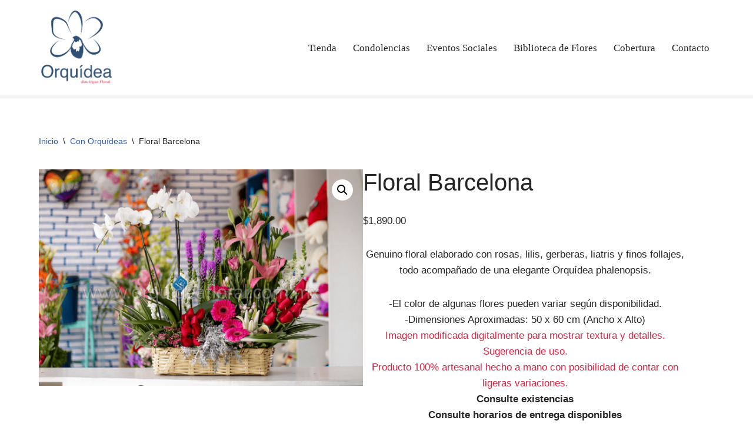

--- FILE ---
content_type: text/html; charset=UTF-8
request_url: https://orquideafloral.com.mx/producto/floral-barcelona/
body_size: 18643
content:
<!DOCTYPE html>
<html lang="es">

<head>
	
	<meta charset="UTF-8">
	<meta name="viewport" content="width=device-width, initial-scale=1, minimum-scale=1">
	<link rel="profile" href="https://gmpg.org/xfn/11">
		<meta name='robots' content='index, follow, max-image-preview:large, max-snippet:-1, max-video-preview:-1' />

<!-- Google Tag Manager by PYS -->
    <script data-cfasync="false" data-pagespeed-no-defer>
	    window.dataLayerPYS = window.dataLayerPYS || [];
	</script>
<!-- End Google Tag Manager by PYS -->
	<!-- This site is optimized with the Yoast SEO plugin v26.8 - https://yoast.com/product/yoast-seo-wordpress/ -->
	<title>Floral Barcelona | Orquídea Boutique Floral</title>
	<link rel="canonical" href="https://orquideafloral.com.mx/producto/floral-barcelona/" />
	<meta property="og:locale" content="es_ES" />
	<meta property="og:type" content="article" />
	<meta property="og:title" content="Floral Barcelona | Orquídea Boutique Floral" />
	<meta property="og:description" content="Genuino floral elaborado con rosas, lilis, gerberas, liatris y finos follajes, todo acompañado de una elegante Orquídea phalenopsis. -El color de algunas flores pueden variar según disponibilidad. -Dimensiones Aproximadas: 50 x 60 cm (Ancho x Alto) Imagen modificada digitalmente para mostrar textura y detalles. Sugerencia de uso. Producto 100% artesanal hecho a mano con posibilidad de contar con ligeras variaciones. Consulte existencias Consulte horarios de entrega disponibles TIEMPO DE ELABORACIÓN: 120 MINUTOS APROX. De lunes a sábado de 9 am a 7 pm Precio sujeto a cambio sin previo aviso  También puedes consultar Condiciones de Envío y Cobertura" />
	<meta property="og:url" content="https://orquideafloral.com.mx/producto/floral-barcelona/" />
	<meta property="og:site_name" content="Orquídea Boutique Floral" />
	<meta property="article:publisher" content="https://www.facebook.com/orquidea.boutique.floral/" />
	<meta property="article:modified_time" content="2025-12-09T17:32:55+00:00" />
	<meta property="og:image" content="https://orquideafloral.com.mx/wp-content/uploads/2019/02/FloralBarcelona-min.png" />
	<meta property="og:image:width" content="1500" />
	<meta property="og:image:height" content="1000" />
	<meta property="og:image:type" content="image/png" />
	<meta name="twitter:card" content="summary_large_image" />
	<meta name="twitter:label1" content="Tiempo de lectura" />
	<meta name="twitter:data1" content="1 minuto" />
	<script type="application/ld+json" class="yoast-schema-graph">{"@context":"https://schema.org","@graph":[{"@type":"WebPage","@id":"https://orquideafloral.com.mx/producto/floral-barcelona/","url":"https://orquideafloral.com.mx/producto/floral-barcelona/","name":"Floral Barcelona | Orquídea Boutique Floral","isPartOf":{"@id":"https://orquideafloral.com.mx/#website"},"primaryImageOfPage":{"@id":"https://orquideafloral.com.mx/producto/floral-barcelona/#primaryimage"},"image":{"@id":"https://orquideafloral.com.mx/producto/floral-barcelona/#primaryimage"},"thumbnailUrl":"https://orquideafloral.com.mx/wp-content/uploads/2019/02/FloralBarcelona-min.png","datePublished":"2019-02-04T13:02:31+00:00","dateModified":"2025-12-09T17:32:55+00:00","breadcrumb":{"@id":"https://orquideafloral.com.mx/producto/floral-barcelona/#breadcrumb"},"inLanguage":"es","potentialAction":[{"@type":"ReadAction","target":["https://orquideafloral.com.mx/producto/floral-barcelona/"]}]},{"@type":"ImageObject","inLanguage":"es","@id":"https://orquideafloral.com.mx/producto/floral-barcelona/#primaryimage","url":"https://orquideafloral.com.mx/wp-content/uploads/2019/02/FloralBarcelona-min.png","contentUrl":"https://orquideafloral.com.mx/wp-content/uploads/2019/02/FloralBarcelona-min.png","width":1500,"height":1000},{"@type":"BreadcrumbList","@id":"https://orquideafloral.com.mx/producto/floral-barcelona/#breadcrumb","itemListElement":[{"@type":"ListItem","position":1,"name":"Tienda","item":"https://orquideafloral.com.mx/tienda/"},{"@type":"ListItem","position":2,"name":"Con Orquídeas","item":"https://orquideafloral.com.mx/categoria-producto/con-orquideas/"},{"@type":"ListItem","position":3,"name":"Floral Barcelona"}]},{"@type":"WebSite","@id":"https://orquideafloral.com.mx/#website","url":"https://orquideafloral.com.mx/","name":"Florería en Cuernavaca | Orquídea Boutique Floral","description":"Florería en Cuernavaca Morelos. Entregas el mismo día. Flores y mas regalos a domicilio en Cuernavaca y alrededores. Whatsapp 7771841566.","publisher":{"@id":"https://orquideafloral.com.mx/#organization"},"potentialAction":[{"@type":"SearchAction","target":{"@type":"EntryPoint","urlTemplate":"https://orquideafloral.com.mx/?s={search_term_string}"},"query-input":{"@type":"PropertyValueSpecification","valueRequired":true,"valueName":"search_term_string"}}],"inLanguage":"es"},{"@type":"Organization","@id":"https://orquideafloral.com.mx/#organization","name":"Florería en Cuernavaca | Orquídea Boutique Floral","url":"https://orquideafloral.com.mx/","logo":{"@type":"ImageObject","inLanguage":"es","@id":"https://orquideafloral.com.mx/#/schema/logo/image/","url":"https://orquideafloral.com.mx/wp-content/uploads/2024/05/logo.webp","contentUrl":"https://orquideafloral.com.mx/wp-content/uploads/2024/05/logo.webp","width":1005,"height":1058,"caption":"Florería en Cuernavaca | Orquídea Boutique Floral"},"image":{"@id":"https://orquideafloral.com.mx/#/schema/logo/image/"},"sameAs":["https://www.facebook.com/orquidea.boutique.floral/"]}]}</script>
	<!-- / Yoast SEO plugin. -->


<script type='application/javascript'  id='pys-version-script'>console.log('PixelYourSite Free version 11.1.5.2');</script>
<link rel="alternate" title="oEmbed (JSON)" type="application/json+oembed" href="https://orquideafloral.com.mx/wp-json/oembed/1.0/embed?url=https%3A%2F%2Forquideafloral.com.mx%2Fproducto%2Ffloral-barcelona%2F" />
<link rel="alternate" title="oEmbed (XML)" type="text/xml+oembed" href="https://orquideafloral.com.mx/wp-json/oembed/1.0/embed?url=https%3A%2F%2Forquideafloral.com.mx%2Fproducto%2Ffloral-barcelona%2F&#038;format=xml" />
<style id='wp-img-auto-sizes-contain-inline-css'>
img:is([sizes=auto i],[sizes^="auto," i]){contain-intrinsic-size:3000px 1500px}
/*# sourceURL=wp-img-auto-sizes-contain-inline-css */
</style>
<style id='wp-block-library-inline-css'>
:root{--wp-block-synced-color:#7a00df;--wp-block-synced-color--rgb:122,0,223;--wp-bound-block-color:var(--wp-block-synced-color);--wp-editor-canvas-background:#ddd;--wp-admin-theme-color:#007cba;--wp-admin-theme-color--rgb:0,124,186;--wp-admin-theme-color-darker-10:#006ba1;--wp-admin-theme-color-darker-10--rgb:0,107,160.5;--wp-admin-theme-color-darker-20:#005a87;--wp-admin-theme-color-darker-20--rgb:0,90,135;--wp-admin-border-width-focus:2px}@media (min-resolution:192dpi){:root{--wp-admin-border-width-focus:1.5px}}.wp-element-button{cursor:pointer}:root .has-very-light-gray-background-color{background-color:#eee}:root .has-very-dark-gray-background-color{background-color:#313131}:root .has-very-light-gray-color{color:#eee}:root .has-very-dark-gray-color{color:#313131}:root .has-vivid-green-cyan-to-vivid-cyan-blue-gradient-background{background:linear-gradient(135deg,#00d084,#0693e3)}:root .has-purple-crush-gradient-background{background:linear-gradient(135deg,#34e2e4,#4721fb 50%,#ab1dfe)}:root .has-hazy-dawn-gradient-background{background:linear-gradient(135deg,#faaca8,#dad0ec)}:root .has-subdued-olive-gradient-background{background:linear-gradient(135deg,#fafae1,#67a671)}:root .has-atomic-cream-gradient-background{background:linear-gradient(135deg,#fdd79a,#004a59)}:root .has-nightshade-gradient-background{background:linear-gradient(135deg,#330968,#31cdcf)}:root .has-midnight-gradient-background{background:linear-gradient(135deg,#020381,#2874fc)}:root{--wp--preset--font-size--normal:16px;--wp--preset--font-size--huge:42px}.has-regular-font-size{font-size:1em}.has-larger-font-size{font-size:2.625em}.has-normal-font-size{font-size:var(--wp--preset--font-size--normal)}.has-huge-font-size{font-size:var(--wp--preset--font-size--huge)}.has-text-align-center{text-align:center}.has-text-align-left{text-align:left}.has-text-align-right{text-align:right}.has-fit-text{white-space:nowrap!important}#end-resizable-editor-section{display:none}.aligncenter{clear:both}.items-justified-left{justify-content:flex-start}.items-justified-center{justify-content:center}.items-justified-right{justify-content:flex-end}.items-justified-space-between{justify-content:space-between}.screen-reader-text{border:0;clip-path:inset(50%);height:1px;margin:-1px;overflow:hidden;padding:0;position:absolute;width:1px;word-wrap:normal!important}.screen-reader-text:focus{background-color:#ddd;clip-path:none;color:#444;display:block;font-size:1em;height:auto;left:5px;line-height:normal;padding:15px 23px 14px;text-decoration:none;top:5px;width:auto;z-index:100000}html :where(.has-border-color){border-style:solid}html :where([style*=border-top-color]){border-top-style:solid}html :where([style*=border-right-color]){border-right-style:solid}html :where([style*=border-bottom-color]){border-bottom-style:solid}html :where([style*=border-left-color]){border-left-style:solid}html :where([style*=border-width]){border-style:solid}html :where([style*=border-top-width]){border-top-style:solid}html :where([style*=border-right-width]){border-right-style:solid}html :where([style*=border-bottom-width]){border-bottom-style:solid}html :where([style*=border-left-width]){border-left-style:solid}html :where(img[class*=wp-image-]){height:auto;max-width:100%}:where(figure){margin:0 0 1em}html :where(.is-position-sticky){--wp-admin--admin-bar--position-offset:var(--wp-admin--admin-bar--height,0px)}@media screen and (max-width:600px){html :where(.is-position-sticky){--wp-admin--admin-bar--position-offset:0px}}

/*# sourceURL=wp-block-library-inline-css */
</style><style id='wp-block-image-inline-css'>
.wp-block-image>a,.wp-block-image>figure>a{display:inline-block}.wp-block-image img{box-sizing:border-box;height:auto;max-width:100%;vertical-align:bottom}@media not (prefers-reduced-motion){.wp-block-image img.hide{visibility:hidden}.wp-block-image img.show{animation:show-content-image .4s}}.wp-block-image[style*=border-radius] img,.wp-block-image[style*=border-radius]>a{border-radius:inherit}.wp-block-image.has-custom-border img{box-sizing:border-box}.wp-block-image.aligncenter{text-align:center}.wp-block-image.alignfull>a,.wp-block-image.alignwide>a{width:100%}.wp-block-image.alignfull img,.wp-block-image.alignwide img{height:auto;width:100%}.wp-block-image .aligncenter,.wp-block-image .alignleft,.wp-block-image .alignright,.wp-block-image.aligncenter,.wp-block-image.alignleft,.wp-block-image.alignright{display:table}.wp-block-image .aligncenter>figcaption,.wp-block-image .alignleft>figcaption,.wp-block-image .alignright>figcaption,.wp-block-image.aligncenter>figcaption,.wp-block-image.alignleft>figcaption,.wp-block-image.alignright>figcaption{caption-side:bottom;display:table-caption}.wp-block-image .alignleft{float:left;margin:.5em 1em .5em 0}.wp-block-image .alignright{float:right;margin:.5em 0 .5em 1em}.wp-block-image .aligncenter{margin-left:auto;margin-right:auto}.wp-block-image :where(figcaption){margin-bottom:1em;margin-top:.5em}.wp-block-image.is-style-circle-mask img{border-radius:9999px}@supports ((-webkit-mask-image:none) or (mask-image:none)) or (-webkit-mask-image:none){.wp-block-image.is-style-circle-mask img{border-radius:0;-webkit-mask-image:url('data:image/svg+xml;utf8,<svg viewBox="0 0 100 100" xmlns="http://www.w3.org/2000/svg"><circle cx="50" cy="50" r="50"/></svg>');mask-image:url('data:image/svg+xml;utf8,<svg viewBox="0 0 100 100" xmlns="http://www.w3.org/2000/svg"><circle cx="50" cy="50" r="50"/></svg>');mask-mode:alpha;-webkit-mask-position:center;mask-position:center;-webkit-mask-repeat:no-repeat;mask-repeat:no-repeat;-webkit-mask-size:contain;mask-size:contain}}:root :where(.wp-block-image.is-style-rounded img,.wp-block-image .is-style-rounded img){border-radius:9999px}.wp-block-image figure{margin:0}.wp-lightbox-container{display:flex;flex-direction:column;position:relative}.wp-lightbox-container img{cursor:zoom-in}.wp-lightbox-container img:hover+button{opacity:1}.wp-lightbox-container button{align-items:center;backdrop-filter:blur(16px) saturate(180%);background-color:#5a5a5a40;border:none;border-radius:4px;cursor:zoom-in;display:flex;height:20px;justify-content:center;opacity:0;padding:0;position:absolute;right:16px;text-align:center;top:16px;width:20px;z-index:100}@media not (prefers-reduced-motion){.wp-lightbox-container button{transition:opacity .2s ease}}.wp-lightbox-container button:focus-visible{outline:3px auto #5a5a5a40;outline:3px auto -webkit-focus-ring-color;outline-offset:3px}.wp-lightbox-container button:hover{cursor:pointer;opacity:1}.wp-lightbox-container button:focus{opacity:1}.wp-lightbox-container button:focus,.wp-lightbox-container button:hover,.wp-lightbox-container button:not(:hover):not(:active):not(.has-background){background-color:#5a5a5a40;border:none}.wp-lightbox-overlay{box-sizing:border-box;cursor:zoom-out;height:100vh;left:0;overflow:hidden;position:fixed;top:0;visibility:hidden;width:100%;z-index:100000}.wp-lightbox-overlay .close-button{align-items:center;cursor:pointer;display:flex;justify-content:center;min-height:40px;min-width:40px;padding:0;position:absolute;right:calc(env(safe-area-inset-right) + 16px);top:calc(env(safe-area-inset-top) + 16px);z-index:5000000}.wp-lightbox-overlay .close-button:focus,.wp-lightbox-overlay .close-button:hover,.wp-lightbox-overlay .close-button:not(:hover):not(:active):not(.has-background){background:none;border:none}.wp-lightbox-overlay .lightbox-image-container{height:var(--wp--lightbox-container-height);left:50%;overflow:hidden;position:absolute;top:50%;transform:translate(-50%,-50%);transform-origin:top left;width:var(--wp--lightbox-container-width);z-index:9999999999}.wp-lightbox-overlay .wp-block-image{align-items:center;box-sizing:border-box;display:flex;height:100%;justify-content:center;margin:0;position:relative;transform-origin:0 0;width:100%;z-index:3000000}.wp-lightbox-overlay .wp-block-image img{height:var(--wp--lightbox-image-height);min-height:var(--wp--lightbox-image-height);min-width:var(--wp--lightbox-image-width);width:var(--wp--lightbox-image-width)}.wp-lightbox-overlay .wp-block-image figcaption{display:none}.wp-lightbox-overlay button{background:none;border:none}.wp-lightbox-overlay .scrim{background-color:#fff;height:100%;opacity:.9;position:absolute;width:100%;z-index:2000000}.wp-lightbox-overlay.active{visibility:visible}@media not (prefers-reduced-motion){.wp-lightbox-overlay.active{animation:turn-on-visibility .25s both}.wp-lightbox-overlay.active img{animation:turn-on-visibility .35s both}.wp-lightbox-overlay.show-closing-animation:not(.active){animation:turn-off-visibility .35s both}.wp-lightbox-overlay.show-closing-animation:not(.active) img{animation:turn-off-visibility .25s both}.wp-lightbox-overlay.zoom.active{animation:none;opacity:1;visibility:visible}.wp-lightbox-overlay.zoom.active .lightbox-image-container{animation:lightbox-zoom-in .4s}.wp-lightbox-overlay.zoom.active .lightbox-image-container img{animation:none}.wp-lightbox-overlay.zoom.active .scrim{animation:turn-on-visibility .4s forwards}.wp-lightbox-overlay.zoom.show-closing-animation:not(.active){animation:none}.wp-lightbox-overlay.zoom.show-closing-animation:not(.active) .lightbox-image-container{animation:lightbox-zoom-out .4s}.wp-lightbox-overlay.zoom.show-closing-animation:not(.active) .lightbox-image-container img{animation:none}.wp-lightbox-overlay.zoom.show-closing-animation:not(.active) .scrim{animation:turn-off-visibility .4s forwards}}@keyframes show-content-image{0%{visibility:hidden}99%{visibility:hidden}to{visibility:visible}}@keyframes turn-on-visibility{0%{opacity:0}to{opacity:1}}@keyframes turn-off-visibility{0%{opacity:1;visibility:visible}99%{opacity:0;visibility:visible}to{opacity:0;visibility:hidden}}@keyframes lightbox-zoom-in{0%{transform:translate(calc((-100vw + var(--wp--lightbox-scrollbar-width))/2 + var(--wp--lightbox-initial-left-position)),calc(-50vh + var(--wp--lightbox-initial-top-position))) scale(var(--wp--lightbox-scale))}to{transform:translate(-50%,-50%) scale(1)}}@keyframes lightbox-zoom-out{0%{transform:translate(-50%,-50%) scale(1);visibility:visible}99%{visibility:visible}to{transform:translate(calc((-100vw + var(--wp--lightbox-scrollbar-width))/2 + var(--wp--lightbox-initial-left-position)),calc(-50vh + var(--wp--lightbox-initial-top-position))) scale(var(--wp--lightbox-scale));visibility:hidden}}
/*# sourceURL=https://orquideafloral.com.mx/wp-includes/blocks/image/style.min.css */
</style>
<link rel='stylesheet' id='wc-blocks-style-css' href='https://orquideafloral.com.mx/wp-content/plugins/woocommerce/assets/client/blocks/wc-blocks.css?ver=wc-10.4.3' media='all' />
<style id='global-styles-inline-css'>
:root{--wp--preset--aspect-ratio--square: 1;--wp--preset--aspect-ratio--4-3: 4/3;--wp--preset--aspect-ratio--3-4: 3/4;--wp--preset--aspect-ratio--3-2: 3/2;--wp--preset--aspect-ratio--2-3: 2/3;--wp--preset--aspect-ratio--16-9: 16/9;--wp--preset--aspect-ratio--9-16: 9/16;--wp--preset--color--black: #000000;--wp--preset--color--cyan-bluish-gray: #abb8c3;--wp--preset--color--white: #ffffff;--wp--preset--color--pale-pink: #f78da7;--wp--preset--color--vivid-red: #cf2e2e;--wp--preset--color--luminous-vivid-orange: #ff6900;--wp--preset--color--luminous-vivid-amber: #fcb900;--wp--preset--color--light-green-cyan: #7bdcb5;--wp--preset--color--vivid-green-cyan: #00d084;--wp--preset--color--pale-cyan-blue: #8ed1fc;--wp--preset--color--vivid-cyan-blue: #0693e3;--wp--preset--color--vivid-purple: #9b51e0;--wp--preset--color--neve-link-color: var(--nv-primary-accent);--wp--preset--color--neve-link-hover-color: var(--nv-secondary-accent);--wp--preset--color--nv-site-bg: var(--nv-site-bg);--wp--preset--color--nv-light-bg: var(--nv-light-bg);--wp--preset--color--nv-dark-bg: var(--nv-dark-bg);--wp--preset--color--neve-text-color: var(--nv-text-color);--wp--preset--color--nv-text-dark-bg: var(--nv-text-dark-bg);--wp--preset--color--nv-c-1: var(--nv-c-1);--wp--preset--color--nv-c-2: var(--nv-c-2);--wp--preset--gradient--vivid-cyan-blue-to-vivid-purple: linear-gradient(135deg,rgb(6,147,227) 0%,rgb(155,81,224) 100%);--wp--preset--gradient--light-green-cyan-to-vivid-green-cyan: linear-gradient(135deg,rgb(122,220,180) 0%,rgb(0,208,130) 100%);--wp--preset--gradient--luminous-vivid-amber-to-luminous-vivid-orange: linear-gradient(135deg,rgb(252,185,0) 0%,rgb(255,105,0) 100%);--wp--preset--gradient--luminous-vivid-orange-to-vivid-red: linear-gradient(135deg,rgb(255,105,0) 0%,rgb(207,46,46) 100%);--wp--preset--gradient--very-light-gray-to-cyan-bluish-gray: linear-gradient(135deg,rgb(238,238,238) 0%,rgb(169,184,195) 100%);--wp--preset--gradient--cool-to-warm-spectrum: linear-gradient(135deg,rgb(74,234,220) 0%,rgb(151,120,209) 20%,rgb(207,42,186) 40%,rgb(238,44,130) 60%,rgb(251,105,98) 80%,rgb(254,248,76) 100%);--wp--preset--gradient--blush-light-purple: linear-gradient(135deg,rgb(255,206,236) 0%,rgb(152,150,240) 100%);--wp--preset--gradient--blush-bordeaux: linear-gradient(135deg,rgb(254,205,165) 0%,rgb(254,45,45) 50%,rgb(107,0,62) 100%);--wp--preset--gradient--luminous-dusk: linear-gradient(135deg,rgb(255,203,112) 0%,rgb(199,81,192) 50%,rgb(65,88,208) 100%);--wp--preset--gradient--pale-ocean: linear-gradient(135deg,rgb(255,245,203) 0%,rgb(182,227,212) 50%,rgb(51,167,181) 100%);--wp--preset--gradient--electric-grass: linear-gradient(135deg,rgb(202,248,128) 0%,rgb(113,206,126) 100%);--wp--preset--gradient--midnight: linear-gradient(135deg,rgb(2,3,129) 0%,rgb(40,116,252) 100%);--wp--preset--font-size--small: 13px;--wp--preset--font-size--medium: 20px;--wp--preset--font-size--large: 36px;--wp--preset--font-size--x-large: 42px;--wp--preset--spacing--20: 0.44rem;--wp--preset--spacing--30: 0.67rem;--wp--preset--spacing--40: 1rem;--wp--preset--spacing--50: 1.5rem;--wp--preset--spacing--60: 2.25rem;--wp--preset--spacing--70: 3.38rem;--wp--preset--spacing--80: 5.06rem;--wp--preset--shadow--natural: 6px 6px 9px rgba(0, 0, 0, 0.2);--wp--preset--shadow--deep: 12px 12px 50px rgba(0, 0, 0, 0.4);--wp--preset--shadow--sharp: 6px 6px 0px rgba(0, 0, 0, 0.2);--wp--preset--shadow--outlined: 6px 6px 0px -3px rgb(255, 255, 255), 6px 6px rgb(0, 0, 0);--wp--preset--shadow--crisp: 6px 6px 0px rgb(0, 0, 0);}:where(.is-layout-flex){gap: 0.5em;}:where(.is-layout-grid){gap: 0.5em;}body .is-layout-flex{display: flex;}.is-layout-flex{flex-wrap: wrap;align-items: center;}.is-layout-flex > :is(*, div){margin: 0;}body .is-layout-grid{display: grid;}.is-layout-grid > :is(*, div){margin: 0;}:where(.wp-block-columns.is-layout-flex){gap: 2em;}:where(.wp-block-columns.is-layout-grid){gap: 2em;}:where(.wp-block-post-template.is-layout-flex){gap: 1.25em;}:where(.wp-block-post-template.is-layout-grid){gap: 1.25em;}.has-black-color{color: var(--wp--preset--color--black) !important;}.has-cyan-bluish-gray-color{color: var(--wp--preset--color--cyan-bluish-gray) !important;}.has-white-color{color: var(--wp--preset--color--white) !important;}.has-pale-pink-color{color: var(--wp--preset--color--pale-pink) !important;}.has-vivid-red-color{color: var(--wp--preset--color--vivid-red) !important;}.has-luminous-vivid-orange-color{color: var(--wp--preset--color--luminous-vivid-orange) !important;}.has-luminous-vivid-amber-color{color: var(--wp--preset--color--luminous-vivid-amber) !important;}.has-light-green-cyan-color{color: var(--wp--preset--color--light-green-cyan) !important;}.has-vivid-green-cyan-color{color: var(--wp--preset--color--vivid-green-cyan) !important;}.has-pale-cyan-blue-color{color: var(--wp--preset--color--pale-cyan-blue) !important;}.has-vivid-cyan-blue-color{color: var(--wp--preset--color--vivid-cyan-blue) !important;}.has-vivid-purple-color{color: var(--wp--preset--color--vivid-purple) !important;}.has-neve-link-color-color{color: var(--wp--preset--color--neve-link-color) !important;}.has-neve-link-hover-color-color{color: var(--wp--preset--color--neve-link-hover-color) !important;}.has-nv-site-bg-color{color: var(--wp--preset--color--nv-site-bg) !important;}.has-nv-light-bg-color{color: var(--wp--preset--color--nv-light-bg) !important;}.has-nv-dark-bg-color{color: var(--wp--preset--color--nv-dark-bg) !important;}.has-neve-text-color-color{color: var(--wp--preset--color--neve-text-color) !important;}.has-nv-text-dark-bg-color{color: var(--wp--preset--color--nv-text-dark-bg) !important;}.has-nv-c-1-color{color: var(--wp--preset--color--nv-c-1) !important;}.has-nv-c-2-color{color: var(--wp--preset--color--nv-c-2) !important;}.has-black-background-color{background-color: var(--wp--preset--color--black) !important;}.has-cyan-bluish-gray-background-color{background-color: var(--wp--preset--color--cyan-bluish-gray) !important;}.has-white-background-color{background-color: var(--wp--preset--color--white) !important;}.has-pale-pink-background-color{background-color: var(--wp--preset--color--pale-pink) !important;}.has-vivid-red-background-color{background-color: var(--wp--preset--color--vivid-red) !important;}.has-luminous-vivid-orange-background-color{background-color: var(--wp--preset--color--luminous-vivid-orange) !important;}.has-luminous-vivid-amber-background-color{background-color: var(--wp--preset--color--luminous-vivid-amber) !important;}.has-light-green-cyan-background-color{background-color: var(--wp--preset--color--light-green-cyan) !important;}.has-vivid-green-cyan-background-color{background-color: var(--wp--preset--color--vivid-green-cyan) !important;}.has-pale-cyan-blue-background-color{background-color: var(--wp--preset--color--pale-cyan-blue) !important;}.has-vivid-cyan-blue-background-color{background-color: var(--wp--preset--color--vivid-cyan-blue) !important;}.has-vivid-purple-background-color{background-color: var(--wp--preset--color--vivid-purple) !important;}.has-neve-link-color-background-color{background-color: var(--wp--preset--color--neve-link-color) !important;}.has-neve-link-hover-color-background-color{background-color: var(--wp--preset--color--neve-link-hover-color) !important;}.has-nv-site-bg-background-color{background-color: var(--wp--preset--color--nv-site-bg) !important;}.has-nv-light-bg-background-color{background-color: var(--wp--preset--color--nv-light-bg) !important;}.has-nv-dark-bg-background-color{background-color: var(--wp--preset--color--nv-dark-bg) !important;}.has-neve-text-color-background-color{background-color: var(--wp--preset--color--neve-text-color) !important;}.has-nv-text-dark-bg-background-color{background-color: var(--wp--preset--color--nv-text-dark-bg) !important;}.has-nv-c-1-background-color{background-color: var(--wp--preset--color--nv-c-1) !important;}.has-nv-c-2-background-color{background-color: var(--wp--preset--color--nv-c-2) !important;}.has-black-border-color{border-color: var(--wp--preset--color--black) !important;}.has-cyan-bluish-gray-border-color{border-color: var(--wp--preset--color--cyan-bluish-gray) !important;}.has-white-border-color{border-color: var(--wp--preset--color--white) !important;}.has-pale-pink-border-color{border-color: var(--wp--preset--color--pale-pink) !important;}.has-vivid-red-border-color{border-color: var(--wp--preset--color--vivid-red) !important;}.has-luminous-vivid-orange-border-color{border-color: var(--wp--preset--color--luminous-vivid-orange) !important;}.has-luminous-vivid-amber-border-color{border-color: var(--wp--preset--color--luminous-vivid-amber) !important;}.has-light-green-cyan-border-color{border-color: var(--wp--preset--color--light-green-cyan) !important;}.has-vivid-green-cyan-border-color{border-color: var(--wp--preset--color--vivid-green-cyan) !important;}.has-pale-cyan-blue-border-color{border-color: var(--wp--preset--color--pale-cyan-blue) !important;}.has-vivid-cyan-blue-border-color{border-color: var(--wp--preset--color--vivid-cyan-blue) !important;}.has-vivid-purple-border-color{border-color: var(--wp--preset--color--vivid-purple) !important;}.has-neve-link-color-border-color{border-color: var(--wp--preset--color--neve-link-color) !important;}.has-neve-link-hover-color-border-color{border-color: var(--wp--preset--color--neve-link-hover-color) !important;}.has-nv-site-bg-border-color{border-color: var(--wp--preset--color--nv-site-bg) !important;}.has-nv-light-bg-border-color{border-color: var(--wp--preset--color--nv-light-bg) !important;}.has-nv-dark-bg-border-color{border-color: var(--wp--preset--color--nv-dark-bg) !important;}.has-neve-text-color-border-color{border-color: var(--wp--preset--color--neve-text-color) !important;}.has-nv-text-dark-bg-border-color{border-color: var(--wp--preset--color--nv-text-dark-bg) !important;}.has-nv-c-1-border-color{border-color: var(--wp--preset--color--nv-c-1) !important;}.has-nv-c-2-border-color{border-color: var(--wp--preset--color--nv-c-2) !important;}.has-vivid-cyan-blue-to-vivid-purple-gradient-background{background: var(--wp--preset--gradient--vivid-cyan-blue-to-vivid-purple) !important;}.has-light-green-cyan-to-vivid-green-cyan-gradient-background{background: var(--wp--preset--gradient--light-green-cyan-to-vivid-green-cyan) !important;}.has-luminous-vivid-amber-to-luminous-vivid-orange-gradient-background{background: var(--wp--preset--gradient--luminous-vivid-amber-to-luminous-vivid-orange) !important;}.has-luminous-vivid-orange-to-vivid-red-gradient-background{background: var(--wp--preset--gradient--luminous-vivid-orange-to-vivid-red) !important;}.has-very-light-gray-to-cyan-bluish-gray-gradient-background{background: var(--wp--preset--gradient--very-light-gray-to-cyan-bluish-gray) !important;}.has-cool-to-warm-spectrum-gradient-background{background: var(--wp--preset--gradient--cool-to-warm-spectrum) !important;}.has-blush-light-purple-gradient-background{background: var(--wp--preset--gradient--blush-light-purple) !important;}.has-blush-bordeaux-gradient-background{background: var(--wp--preset--gradient--blush-bordeaux) !important;}.has-luminous-dusk-gradient-background{background: var(--wp--preset--gradient--luminous-dusk) !important;}.has-pale-ocean-gradient-background{background: var(--wp--preset--gradient--pale-ocean) !important;}.has-electric-grass-gradient-background{background: var(--wp--preset--gradient--electric-grass) !important;}.has-midnight-gradient-background{background: var(--wp--preset--gradient--midnight) !important;}.has-small-font-size{font-size: var(--wp--preset--font-size--small) !important;}.has-medium-font-size{font-size: var(--wp--preset--font-size--medium) !important;}.has-large-font-size{font-size: var(--wp--preset--font-size--large) !important;}.has-x-large-font-size{font-size: var(--wp--preset--font-size--x-large) !important;}
/*# sourceURL=global-styles-inline-css */
</style>

<style id='classic-theme-styles-inline-css'>
/*! This file is auto-generated */
.wp-block-button__link{color:#fff;background-color:#32373c;border-radius:9999px;box-shadow:none;text-decoration:none;padding:calc(.667em + 2px) calc(1.333em + 2px);font-size:1.125em}.wp-block-file__button{background:#32373c;color:#fff;text-decoration:none}
/*# sourceURL=/wp-includes/css/classic-themes.min.css */
</style>
<link rel='stylesheet' id='photoswipe-css' href='https://orquideafloral.com.mx/wp-content/plugins/woocommerce/assets/css/photoswipe/photoswipe.min.css?ver=10.4.3' media='all' />
<link rel='stylesheet' id='photoswipe-default-skin-css' href='https://orquideafloral.com.mx/wp-content/plugins/woocommerce/assets/css/photoswipe/default-skin/default-skin.min.css?ver=10.4.3' media='all' />
<link rel='stylesheet' id='woocommerce-layout-css' href='https://orquideafloral.com.mx/wp-content/plugins/woocommerce/assets/css/woocommerce-layout.css?ver=10.4.3' media='all' />
<link rel='stylesheet' id='woocommerce-smallscreen-css' href='https://orquideafloral.com.mx/wp-content/plugins/woocommerce/assets/css/woocommerce-smallscreen.css?ver=10.4.3' media='only screen and (max-width: 768px)' />
<link rel='stylesheet' id='woocommerce-general-css' href='https://orquideafloral.com.mx/wp-content/plugins/woocommerce/assets/css/woocommerce.css?ver=10.4.3' media='all' />
<style id='woocommerce-inline-inline-css'>
.woocommerce form .form-row .required { visibility: visible; }
/*# sourceURL=woocommerce-inline-inline-css */
</style>
<link rel='stylesheet' id='neve-woocommerce-css' href='https://orquideafloral.com.mx/wp-content/themes/neve/assets/css/woocommerce.min.css?ver=4.2.2' media='all' />
<link rel='stylesheet' id='neve-style-css' href='https://orquideafloral.com.mx/wp-content/themes/neve/style-main-new.min.css?ver=4.2.2' media='all' />
<style id='neve-style-inline-css'>
.is-menu-sidebar .header-menu-sidebar { visibility: visible; }.is-menu-sidebar.menu_sidebar_slide_left .header-menu-sidebar { transform: translate3d(0, 0, 0); left: 0; }.is-menu-sidebar.menu_sidebar_slide_right .header-menu-sidebar { transform: translate3d(0, 0, 0); right: 0; }.is-menu-sidebar.menu_sidebar_pull_right .header-menu-sidebar, .is-menu-sidebar.menu_sidebar_pull_left .header-menu-sidebar { transform: translateX(0); }.is-menu-sidebar.menu_sidebar_dropdown .header-menu-sidebar { height: auto; }.is-menu-sidebar.menu_sidebar_dropdown .header-menu-sidebar-inner { max-height: 400px; padding: 20px 0; }.is-menu-sidebar.menu_sidebar_full_canvas .header-menu-sidebar { opacity: 1; }.header-menu-sidebar .menu-item-nav-search:not(.floating) { pointer-events: none; }.header-menu-sidebar .menu-item-nav-search .is-menu-sidebar { pointer-events: unset; }@media screen and (max-width: 960px) { .builder-item.cr .item--inner { --textalign: center; --justify: center; } }
.page .neve-main, .single:not(.single-product) .neve-main{ margin:var(--c-vspace) }
.nv-meta-list li.meta:not(:last-child):after { content:"/" }.nv-meta-list .no-mobile{
			display:none;
		}.nv-meta-list li.last::after{
			content: ""!important;
		}@media (min-width: 769px) {
			.nv-meta-list .no-mobile {
				display: inline-block;
			}
			.nv-meta-list li.last:not(:last-child)::after {
		 		content: "/" !important;
			}
		}
 :root{ --container: 1130px;--postwidth:100%; --primarybtnbg: var(--nv-primary-accent); --primarybtnhoverbg: var(--nv-primary-accent); --primarybtncolor: #fff; --secondarybtncolor: var(--nv-primary-accent); --primarybtnhovercolor: #fff; --secondarybtnhovercolor: var(--nv-primary-accent);--primarybtnborderradius:3px;--secondarybtnborderradius:3px;--secondarybtnborderwidth:3px;--btnpadding:13px 15px;--primarybtnpadding:13px 15px;--secondarybtnpadding:calc(13px - 3px) calc(15px - 3px); --btnlineheight: 1.6em; --btnfontweight: none; --bodyfontfamily: "Trebuchet MS"; --bodyfontsize: 15px; --bodylineheight: 1.6em; --bodyletterspacing: 0px; --bodyfontweight: none; --bodytexttransform: none; --headingsfontfamily: "Trebuchet MS"; --h1fontsize: 30px; --h1fontweight: none; --h1lineheight: 1.2em; --h1letterspacing: 0px; --h1texttransform: none; --h2fontsize: 26px; --h2fontweight: none; --h2lineheight: 1.3em; --h2letterspacing: 0px; --h2texttransform: none; --h3fontsize: 24px; --h3fontweight: none; --h3lineheight: 1.4em; --h3letterspacing: 0px; --h3texttransform: none; --h4fontsize: 20px; --h4fontweight: none; --h4lineheight: 1.6em; --h4letterspacing: 0px; --h4texttransform: none; --h5fontsize: 16px; --h5fontweight: none; --h5lineheight: 1.6em; --h5letterspacing: 0px; --h5texttransform: none; --h6fontsize: 14px; --h6fontweight: none; --h6lineheight: 1.6em; --h6letterspacing: 0px; --h6texttransform: none;--formfieldborderwidth:2px;--formfieldborderradius:3px; --formfieldbgcolor: var(--nv-site-bg); --formfieldbordercolor: #dddddd; --formfieldcolor: var(--nv-text-color);--formfieldpadding:10px 12px; } .nv-index-posts{ --borderradius:0px; } .has-neve-button-color-color{ color: var(--nv-primary-accent)!important; } .has-neve-button-color-background-color{ background-color: var(--nv-primary-accent)!important; } .alignfull > [class*="__inner-container"], .alignwide > [class*="__inner-container"]{ max-width:1100px;margin:auto } .nv-meta-list{ --avatarsize: 20px; } .single .nv-meta-list{ --avatarsize: 20px; } .nv-is-boxed.nv-comments-wrap{ --padding:20px; } .nv-is-boxed.comment-respond{ --padding:20px; } .single:not(.single-product), .page{ --c-vspace:5px 0 5px 0;; } .global-styled{ --bgcolor: var(--nv-site-bg); } .header-top{ --rowbwidth:0px; --rowbcolor: var(--nv-light-bg); --color: var(--nv-text-color); } .header-main{ --rowbwidth:5px; --rowbcolor: var(--nv-light-bg); --color: var(--nv-text-color); --bgcolor: var(--nv-site-bg); } .header-bottom{ --rowbcolor: var(--nv-light-bg); --color: var(--nv-text-color); --bgcolor: var(--nv-site-bg); } .header-menu-sidebar-bg{ --justify: flex-start; --textalign: left;--flexg: 1;--wrapdropdownwidth: auto; --color: var(--nv-text-color); --bgcolor: var(--nv-site-bg); } .header-menu-sidebar{ width: 360px; } .builder-item--logo{ --maxwidth: 120px; --fs: 24px;--padding:10px 0;--margin:0; --textalign: left;--justify: flex-start; } .builder-item--nav-icon,.header-menu-sidebar .close-sidebar-panel .navbar-toggle{ --borderradius:0; } .builder-item--nav-icon{ --label-margin:0 5px 0 0;;--padding:10px 15px;--margin:0; } .builder-item--primary-menu{ --hovercolor: var(--nv-secondary-accent); --hovertextcolor: var(--nv-text-color); --activecolor: var(--nv-primary-accent); --spacing: 20px; --height: 25px;--padding:0;--margin:0; --fontsize: 1em; --lineheight: 1.6; --letterspacing: 0px; --fontweight: 500; --texttransform: none; --iconsize: 1em; } .hfg-is-group.has-primary-menu .inherit-ff{ --inheritedfw: 500; } .footer-top-inner .row{ grid-template-columns:repeat(4, 1fr); --valign: flex-start; } .footer-top{ --rowbcolor: var(--nv-light-bg); --color: var(--nv-text-color); --bgcolor: #224868; } .footer-main-inner .row{ grid-template-columns:1fr 1fr 1fr; --valign: flex-start; } .footer-main{ --rowbcolor: var(--nv-light-bg); --color: var(--nv-text-color); --bgcolor: var(--nv-site-bg); } .footer-bottom-inner .row{ grid-template-columns:1fr; --valign: flex-start; } .footer-bottom{ --rowbwidth:5px; --rowbcolor: #ffffff; --color: #ff0070; --bgcolor: #ff0070; } .builder-item--footer-one-widgets{ --padding:0;--margin:0; --textalign: left;--justify: flex-start; } .builder-item--footer-two-widgets{ --padding:0;--margin:0; --textalign: left;--justify: flex-start; } .builder-item--footer-three-widgets{ --padding:0;--margin:0; --textalign: left;--justify: flex-start; } .builder-item--footer-four-widgets{ --padding:0;--margin:0; --textalign: left;--justify: flex-start; } @media(min-width: 576px){ :root{ --container: 992px;--postwidth:50%;--btnpadding:13px 15px;--primarybtnpadding:13px 15px;--secondarybtnpadding:calc(13px - 3px) calc(15px - 3px); --btnlineheight: 1.6em; --bodyfontsize: 16px; --bodylineheight: 1.6em; --bodyletterspacing: 0px; --h1fontsize: 38px; --h1lineheight: 1.2em; --h1letterspacing: 0px; --h2fontsize: 30px; --h2lineheight: 1.2em; --h2letterspacing: 0px; --h3fontsize: 26px; --h3lineheight: 1.4em; --h3letterspacing: 0px; --h4fontsize: 22px; --h4lineheight: 1.5em; --h4letterspacing: 0px; --h5fontsize: 18px; --h5lineheight: 1.6em; --h5letterspacing: 0px; --h6fontsize: 14px; --h6lineheight: 1.6em; --h6letterspacing: 0px; } .nv-meta-list{ --avatarsize: 20px; } .single .nv-meta-list{ --avatarsize: 20px; } .nv-is-boxed.nv-comments-wrap{ --padding:30px; } .nv-is-boxed.comment-respond{ --padding:30px; } .single:not(.single-product), .page{ --c-vspace:0 0 0 0;; } .header-top{ --rowbwidth:0px; } .header-main{ --rowbwidth:0px; } .header-menu-sidebar-bg{ --justify: flex-start; --textalign: left;--flexg: 1;--wrapdropdownwidth: auto; } .header-menu-sidebar{ width: 360px; } .builder-item--logo{ --maxwidth: 120px; --fs: 24px;--padding:10px 0;--margin:0; --textalign: left;--justify: flex-start; } .builder-item--nav-icon{ --label-margin:0 5px 0 0;;--padding:10px 15px;--margin:0; } .builder-item--primary-menu{ --spacing: 20px; --height: 25px;--padding:0;--margin:0; --fontsize: 1em; --lineheight: 1.6; --letterspacing: 0px; --iconsize: 1em; } .footer-bottom{ --rowbwidth:0px; } .builder-item--footer-one-widgets{ --padding:0;--margin:0; --textalign: left;--justify: flex-start; } .builder-item--footer-two-widgets{ --padding:0;--margin:0; --textalign: left;--justify: flex-start; } .builder-item--footer-three-widgets{ --padding:0;--margin:0; --textalign: left;--justify: flex-start; } .builder-item--footer-four-widgets{ --padding:0;--margin:0; --textalign: left;--justify: flex-start; } }@media(min-width: 960px){ :root{ --container: 1170px;--postwidth:33.333333333333%;--btnpadding:13px 15px;--primarybtnpadding:13px 15px;--secondarybtnpadding:calc(13px - 3px) calc(15px - 3px); --btnlineheight: 1.6em; --bodyfontsize: 17px; --bodylineheight: 1.6em; --bodyletterspacing: 0px; --h1fontsize: 40px; --h1lineheight: 1.1em; --h1letterspacing: 0px; --h2fontsize: 32px; --h2lineheight: 1.2em; --h2letterspacing: 0px; --h3fontsize: 28px; --h3lineheight: 1.4em; --h3letterspacing: 0px; --h4fontsize: 24px; --h4lineheight: 1.5em; --h4letterspacing: 0px; --h5fontsize: 20px; --h5lineheight: 1.6em; --h5letterspacing: 0px; --h6fontsize: 16px; --h6lineheight: 1.6em; --h6letterspacing: 0px; } #content .container .col, #content .container-fluid .col{ max-width: 90%; } .alignfull > [class*="__inner-container"], .alignwide > [class*="__inner-container"]{ max-width:1023px } .container-fluid .alignfull > [class*="__inner-container"], .container-fluid .alignwide > [class*="__inner-container"]{ max-width:calc(90% + 15px) } .nv-sidebar-wrap, .nv-sidebar-wrap.shop-sidebar{ max-width: 10%; } .nv-meta-list{ --avatarsize: 20px; } .single .nv-meta-list{ --avatarsize: 20px; } .nv-is-boxed.nv-comments-wrap{ --padding:40px; } .nv-is-boxed.comment-respond{ --padding:40px; } .single:not(.single-product), .page{ --c-vspace:30px 0 30px 0;; } .header-top{ --rowbwidth:0px; } .header-main{ --rowbwidth:5px; } .header-menu-sidebar-bg{ --justify: flex-start; --textalign: left;--flexg: 1;--wrapdropdownwidth: auto; } .header-menu-sidebar{ width: 360px; } .builder-item--logo{ --maxwidth: 120px; --fs: 20px;--padding:10px 0;--margin:0; --textalign: left;--justify: flex-start; } .builder-item--nav-icon{ --label-margin:0 5px 0 0;;--padding:10px 15px;--margin:0; } .builder-item--primary-menu{ --spacing: 20px; --height: 25px;--padding:0;--margin:0; --fontsize: 1em; --lineheight: 1.6; --letterspacing: 0px; --iconsize: 1em; } .footer-bottom{ --rowbwidth:4px; } .builder-item--footer-one-widgets{ --padding:0;--margin:0; --textalign: left;--justify: flex-start; } .builder-item--footer-two-widgets{ --padding:0;--margin:0; --textalign: left;--justify: flex-start; } .builder-item--footer-three-widgets{ --padding:0;--margin:0; --textalign: left;--justify: flex-start; } .builder-item--footer-four-widgets{ --padding:0;--margin:0; --textalign: left;--justify: flex-start; } }:root{--nv-primary-accent:#2f5aae;--nv-secondary-accent:#2f5aae;--nv-site-bg:#ffffff;--nv-light-bg:#f4f5f7;--nv-dark-bg:#121212;--nv-text-color:#272626;--nv-text-dark-bg:#ffffff;--nv-c-1:#9463ae;--nv-c-2:#be574b;--nv-fallback-ff:Arial, Helvetica, sans-serif;}
/*# sourceURL=neve-style-inline-css */
</style>
<link rel='stylesheet' id='wprevpro_w3-css' href='https://orquideafloral.com.mx/wp-content/plugins/wp-review-slider-pro-premium/public/css/wprevpro_w3_min.css?ver=12.6.1_1' media='all' />
<style id='wprevpro_w3-inline-css'>
#wprev-slider-2 .wprevpro_star_imgs{color:#FDD314;}#wprev-slider-2 .wprsp-star{color:#FDD314;}#wprev-slider-2 .wprevpro_star_imgs span.svgicons{background:#FDD314;}#wprev-slider-2 .wprev_preview_bradius_T3{border-radius:4px;}#wprev-slider-2 .wprev_preview_bg1_T3{background:#ffffff;}#wprev-slider-2 .wprev_preview_bg2_T3{background:#eeeeee;}#wprev-slider-2 .wprev_preview_tcolor1_T3{color:#555555;}#wprev-slider-2 .wprev_preview_tcolor2_T3{color:#555555;}#wprev-slider-2 .wprev_preview_tcolor3_T3{text-shadow:1px 1px 0px;}#wprev-slider-2 .wprs_rd_more, #wprev-slider-2 .wprs_rd_less, #wprev-slider-2 .wprevpro_btn_show_rdpop{color:#0000ee;}#wprev-slider-2 .wprevpro_star_imgs span.svgicons{width:18px;height:18px;}#wprev-slider-2 .wprevsiteicon{height:32px;}.brnprevclass{border-width:0px !important}.brnprevclass{border-radius:5px !important}.brnprevclass{background-color:#1e73be !important}.brnprevclass:hover{background-color:#00000066 !important}.brnprevclass.current{background-color:#00000066 !important}.brnprevclass{color:#ffffff !important}#wprev-slider-2 .indrevlineclamp{display:-webkit-box;-webkit-line-clamp:3;-webkit-box-orient:vertical;overflow:hidden;hyphens:auto;word-break:auto-phrase;}#wprev-slider-2_widget .wprevpro_star_imgs{color:#FDD314;}#wprev-slider-2_widget .wprsp-star{color:#FDD314;}#wprev-slider-2_widget .wprevpro_star_imgs span.svgicons{background:#FDD314;}#wprev-slider-2_widget .wprev_preview_bradius_T3_widget{border-radius:4px;}#wprev-slider-2_widget .wprev_preview_bg1_T3_widget{background:#ffffff;}#wprev-slider-2_widget .wprev_preview_bg2_T3_widget{background:#eeeeee;}#wprev-slider-2_widget .wprev_preview_tcolor1_T3_widget{color:#555555;}#wprev-slider-2_widget .wprev_preview_tcolor2_T3_widget{color:#555555;}#wprev-slider-2_widget .wprev_preview_tcolor3_T3_widget{text-shadow:1px 1px 0px;}#wprev-slider-2_widget .wprs_rd_more, #wprev-slider-2_widget .wprs_rd_less, #wprev-slider-2_widget .wprevpro_btn_show_rdpop{color:#0000ee;}#wprev-slider-2_widget .wprevpro_star_imgs span.svgicons{width:18px;height:18px;}#wprev-slider-2_widget .wprevsiteicon{height:32px;}.brnprevclass{border-width:0px !important}.brnprevclass{border-radius:5px !important}.brnprevclass{background-color:#1e73be !important}.brnprevclass:hover{background-color:#00000066 !important}.brnprevclass.current{background-color:#00000066 !important}.brnprevclass{color:#ffffff !important}#wprev-slider-2 .indrevlineclamp{display:-webkit-box;-webkit-line-clamp:3;-webkit-box-orient:vertical;overflow:hidden;hyphens:auto;word-break:auto-phrase;}#wprev-slider-5 .wprevpro_star_imgs{color:#FDD314;}#wprev-slider-5 .wprsp-star{color:#FDD314;}#wprev-slider-5 .wprevpro_star_imgs span.svgicons{background:#FDD314;}#wprev-slider-5 .wprev_preview_bradius_T3{border-radius:4px;}#wprev-slider-5 .wprev_preview_bg1_T3{background:#fdfdfd;}#wprev-slider-5 .wprev_preview_bg2_T3{background:#eeeeee;}#wprev-slider-5 .wprev_preview_tcolor1_T3{color:#555555;}#wprev-slider-5 .wprev_preview_tcolor2_T3{color:#555555;}#wprev-slider-5 .wprev_preview_tcolor3_T3{text-shadow:1px 1px 0px;}#wprev-slider-5 .wprs_rd_more, #wprev-slider-5 .wprs_rd_less, #wprev-slider-5 .wprevpro_btn_show_rdpop{color:#0000ee;}#wprev-slider-5 .wprevpro_star_imgs span.svgicons{width:18px;height:18px;}#wprev-slider-5 .wprevsiteicon{height:32px;}.brnprevclass{border-width:0px !important}.brnprevclass{border-radius:0px !important}.brnprevclass{background-color:#1e73be !important}.brnprevclass:hover{background-color:#00000066 !important}.brnprevclass.current{background-color:#00000066 !important}.brnprevclass{color:#ffffff !important}#wprev-slider-5_widget .wprevpro_star_imgs{color:#FDD314;}#wprev-slider-5_widget .wprsp-star{color:#FDD314;}#wprev-slider-5_widget .wprevpro_star_imgs span.svgicons{background:#FDD314;}#wprev-slider-5_widget .wprev_preview_bradius_T3_widget{border-radius:4px;}#wprev-slider-5_widget .wprev_preview_bg1_T3_widget{background:#fdfdfd;}#wprev-slider-5_widget .wprev_preview_bg2_T3_widget{background:#eeeeee;}#wprev-slider-5_widget .wprev_preview_tcolor1_T3_widget{color:#555555;}#wprev-slider-5_widget .wprev_preview_tcolor2_T3_widget{color:#555555;}#wprev-slider-5_widget .wprev_preview_tcolor3_T3_widget{text-shadow:1px 1px 0px;}#wprev-slider-5_widget .wprs_rd_more, #wprev-slider-5_widget .wprs_rd_less, #wprev-slider-5_widget .wprevpro_btn_show_rdpop{color:#0000ee;}#wprev-slider-5_widget .wprevpro_star_imgs span.svgicons{width:18px;height:18px;}#wprev-slider-5_widget .wprevsiteicon{height:32px;}.brnprevclass{border-width:0px !important}.brnprevclass{border-radius:0px !important}.brnprevclass{background-color:#1e73be !important}.brnprevclass:hover{background-color:#00000066 !important}.brnprevclass.current{background-color:#00000066 !important}.brnprevclass{color:#ffffff !important}
/*# sourceURL=wprevpro_w3-inline-css */
</style>
<script src="https://orquideafloral.com.mx/wp-includes/js/jquery/jquery.min.js?ver=3.7.1" id="jquery-core-js"></script>
<script src="https://orquideafloral.com.mx/wp-includes/js/jquery/jquery-migrate.min.js?ver=3.4.1" id="jquery-migrate-js"></script>
<script src="https://orquideafloral.com.mx/wp-content/plugins/woocommerce/assets/js/zoom/jquery.zoom.min.js?ver=1.7.21-wc.10.4.3" id="wc-zoom-js" defer data-wp-strategy="defer"></script>
<script src="https://orquideafloral.com.mx/wp-content/plugins/woocommerce/assets/js/flexslider/jquery.flexslider.min.js?ver=2.7.2-wc.10.4.3" id="wc-flexslider-js" defer data-wp-strategy="defer"></script>
<script src="https://orquideafloral.com.mx/wp-content/plugins/woocommerce/assets/js/photoswipe/photoswipe.min.js?ver=4.1.1-wc.10.4.3" id="wc-photoswipe-js" defer data-wp-strategy="defer"></script>
<script src="https://orquideafloral.com.mx/wp-content/plugins/woocommerce/assets/js/photoswipe/photoswipe-ui-default.min.js?ver=4.1.1-wc.10.4.3" id="wc-photoswipe-ui-default-js" defer data-wp-strategy="defer"></script>
<script id="wc-single-product-js-extra">
var wc_single_product_params = {"i18n_required_rating_text":"Por favor elige una puntuaci\u00f3n","i18n_rating_options":["1 de 5 estrellas","2 de 5 estrellas","3 de 5 estrellas","4 de 5 estrellas","5 de 5 estrellas"],"i18n_product_gallery_trigger_text":"Ver galer\u00eda de im\u00e1genes a pantalla completa","review_rating_required":"no","flexslider":{"rtl":false,"animation":"slide","smoothHeight":true,"directionNav":false,"controlNav":"thumbnails","slideshow":false,"animationSpeed":500,"animationLoop":false,"allowOneSlide":false},"zoom_enabled":"1","zoom_options":[],"photoswipe_enabled":"1","photoswipe_options":{"shareEl":false,"closeOnScroll":false,"history":false,"hideAnimationDuration":0,"showAnimationDuration":0},"flexslider_enabled":"1"};
//# sourceURL=wc-single-product-js-extra
</script>
<script src="https://orquideafloral.com.mx/wp-content/plugins/woocommerce/assets/js/frontend/single-product.min.js?ver=10.4.3" id="wc-single-product-js" defer data-wp-strategy="defer"></script>
<script src="https://orquideafloral.com.mx/wp-content/plugins/woocommerce/assets/js/jquery-blockui/jquery.blockUI.min.js?ver=2.7.0-wc.10.4.3" id="wc-jquery-blockui-js" defer data-wp-strategy="defer"></script>
<script src="https://orquideafloral.com.mx/wp-content/plugins/woocommerce/assets/js/js-cookie/js.cookie.min.js?ver=2.1.4-wc.10.4.3" id="wc-js-cookie-js" defer data-wp-strategy="defer"></script>
<script id="woocommerce-js-extra">
var woocommerce_params = {"ajax_url":"/wp-admin/admin-ajax.php","wc_ajax_url":"/?wc-ajax=%%endpoint%%","i18n_password_show":"Mostrar contrase\u00f1a","i18n_password_hide":"Ocultar contrase\u00f1a"};
//# sourceURL=woocommerce-js-extra
</script>
<script src="https://orquideafloral.com.mx/wp-content/plugins/woocommerce/assets/js/frontend/woocommerce.min.js?ver=10.4.3" id="woocommerce-js" defer data-wp-strategy="defer"></script>
<script src="https://orquideafloral.com.mx/wp-content/plugins/pixelyoursite/dist/scripts/jquery.bind-first-0.2.3.min.js?ver=0.2.3" id="jquery-bind-first-js"></script>
<script src="https://orquideafloral.com.mx/wp-content/plugins/pixelyoursite/dist/scripts/js.cookie-2.1.3.min.js?ver=2.1.3" id="js-cookie-pys-js"></script>
<script src="https://orquideafloral.com.mx/wp-content/plugins/pixelyoursite/dist/scripts/tld.min.js?ver=2.3.1" id="js-tld-js"></script>
<script id="pys-js-extra">
var pysOptions = {"staticEvents":{"facebook":{"woo_view_content":[{"delay":0,"type":"static","name":"ViewContent","pixelIds":["323233310588967"],"eventID":"c61011c1-5a1c-49f2-b04a-fcb96c42e87a","params":{"content_ids":["5242"],"content_type":"product","content_name":"Floral Barcelona","category_name":"Con Orqu\u00eddeas","value":"1890","currency":"MXN","contents":[{"id":"5242","quantity":1}],"product_price":"1890","page_title":"Floral Barcelona","post_type":"product","post_id":5242,"plugin":"PixelYourSite","user_role":"guest","event_url":"orquideafloral.com.mx/producto/floral-barcelona/"},"e_id":"woo_view_content","ids":[],"hasTimeWindow":false,"timeWindow":0,"woo_order":"","edd_order":""}],"init_event":[{"delay":0,"type":"static","ajaxFire":false,"name":"PageView","pixelIds":["323233310588967"],"eventID":"4f158de4-6bcf-4eb8-ad07-bf69cf3424d9","params":{"page_title":"Floral Barcelona","post_type":"product","post_id":5242,"plugin":"PixelYourSite","user_role":"guest","event_url":"orquideafloral.com.mx/producto/floral-barcelona/"},"e_id":"init_event","ids":[],"hasTimeWindow":false,"timeWindow":0,"woo_order":"","edd_order":""}]},"ga":{"woo_view_content":[{"delay":0,"type":"static","name":"view_item","trackingIds":["G-PF0TXG5JVY"],"eventID":"c61011c1-5a1c-49f2-b04a-fcb96c42e87a","params":{"event_category":"ecommerce","currency":"MXN","items":[{"item_id":"5242","item_name":"Floral Barcelona","quantity":1,"price":"1890","item_category":"Con Orqu\u00eddeas"}],"value":"1890","page_title":"Floral Barcelona","post_type":"product","post_id":5242,"plugin":"PixelYourSite","user_role":"guest","event_url":"orquideafloral.com.mx/producto/floral-barcelona/"},"e_id":"woo_view_content","ids":[],"hasTimeWindow":false,"timeWindow":0,"pixelIds":[],"woo_order":"","edd_order":""}]}},"dynamicEvents":[],"triggerEvents":[],"triggerEventTypes":[],"facebook":{"pixelIds":["323233310588967"],"advancedMatching":[],"advancedMatchingEnabled":false,"removeMetadata":false,"wooVariableAsSimple":true,"serverApiEnabled":false,"wooCRSendFromServer":false,"send_external_id":null,"enabled_medical":false,"do_not_track_medical_param":["event_url","post_title","page_title","landing_page","content_name","categories","category_name","tags"],"meta_ldu":false},"ga":{"trackingIds":["G-PF0TXG5JVY"],"commentEventEnabled":true,"downloadEnabled":true,"formEventEnabled":true,"crossDomainEnabled":false,"crossDomainAcceptIncoming":false,"crossDomainDomains":[],"isDebugEnabled":[],"serverContainerUrls":{"G-PF0TXG5JVY":{"enable_server_container":"","server_container_url":"","transport_url":""}},"additionalConfig":{"G-PF0TXG5JVY":{"first_party_collection":true}},"disableAdvertisingFeatures":false,"disableAdvertisingPersonalization":false,"wooVariableAsSimple":true,"custom_page_view_event":false},"debug":"","siteUrl":"https://orquideafloral.com.mx","ajaxUrl":"https://orquideafloral.com.mx/wp-admin/admin-ajax.php","ajax_event":"c1c1561e8c","enable_remove_download_url_param":"","cookie_duration":"7","last_visit_duration":"60","enable_success_send_form":"","ajaxForServerEvent":"","ajaxForServerStaticEvent":"","useSendBeacon":"","send_external_id":"","external_id_expire":"180","track_cookie_for_subdomains":"","google_consent_mode":"1","gdpr":{"ajax_enabled":false,"all_disabled_by_api":false,"facebook_disabled_by_api":false,"analytics_disabled_by_api":false,"google_ads_disabled_by_api":false,"pinterest_disabled_by_api":false,"bing_disabled_by_api":false,"reddit_disabled_by_api":false,"externalID_disabled_by_api":false,"facebook_prior_consent_enabled":true,"analytics_prior_consent_enabled":true,"google_ads_prior_consent_enabled":null,"pinterest_prior_consent_enabled":true,"bing_prior_consent_enabled":true,"cookiebot_integration_enabled":false,"cookiebot_facebook_consent_category":"marketing","cookiebot_analytics_consent_category":"statistics","cookiebot_tiktok_consent_category":"marketing","cookiebot_google_ads_consent_category":"marketing","cookiebot_pinterest_consent_category":"marketing","cookiebot_bing_consent_category":"marketing","consent_magic_integration_enabled":false,"real_cookie_banner_integration_enabled":false,"cookie_notice_integration_enabled":false,"cookie_law_info_integration_enabled":false,"analytics_storage":{"enabled":true,"value":"granted","filter":false},"ad_storage":{"enabled":true,"value":"granted","filter":false},"ad_user_data":{"enabled":true,"value":"granted","filter":false},"ad_personalization":{"enabled":true,"value":"granted","filter":false}},"cookie":{"disabled_all_cookie":false,"disabled_start_session_cookie":false,"disabled_advanced_form_data_cookie":false,"disabled_landing_page_cookie":false,"disabled_first_visit_cookie":false,"disabled_trafficsource_cookie":false,"disabled_utmTerms_cookie":false,"disabled_utmId_cookie":false},"tracking_analytics":{"TrafficSource":"direct","TrafficLanding":"https://orquideafloral.com.mx/producto/floral-barcelona/","TrafficUtms":[],"TrafficUtmsId":[]},"GATags":{"ga_datalayer_type":"default","ga_datalayer_name":"dataLayerPYS"},"woo":{"enabled":true,"enabled_save_data_to_orders":true,"addToCartOnButtonEnabled":true,"addToCartOnButtonValueEnabled":true,"addToCartOnButtonValueOption":"price","singleProductId":5242,"removeFromCartSelector":"form.woocommerce-cart-form .remove","addToCartCatchMethod":"add_cart_hook","is_order_received_page":false,"containOrderId":false},"edd":{"enabled":false},"cache_bypass":"1769887549"};
//# sourceURL=pys-js-extra
</script>
<script src="https://orquideafloral.com.mx/wp-content/plugins/pixelyoursite/dist/scripts/public.js?ver=11.1.5.2" id="pys-js"></script>
<script id="wp-review-slider-pro_plublic-min-js-extra">
var wprevpublicjs_script_vars = {"wpfb_nonce":"616e8f9483","wpfb_ajaxurl":"https://orquideafloral.com.mx/wp-admin/admin-ajax.php","wprevpluginsurl":"https://orquideafloral.com.mx/wp-content/plugins/wp-review-slider-pro-premium","page_id":"5242"};
//# sourceURL=wp-review-slider-pro_plublic-min-js-extra
</script>
<script src="https://orquideafloral.com.mx/wp-content/plugins/wp-review-slider-pro-premium/public/js/wprev-public.min.js?ver=12.6.1_1" id="wp-review-slider-pro_plublic-min-js"></script>
<link rel="https://api.w.org/" href="https://orquideafloral.com.mx/wp-json/" /><link rel="alternate" title="JSON" type="application/json" href="https://orquideafloral.com.mx/wp-json/wp/v2/product/5242" /><link rel="EditURI" type="application/rsd+xml" title="RSD" href="https://orquideafloral.com.mx/xmlrpc.php?rsd" />
<meta name="generator" content="WordPress 6.9" />
<meta name="generator" content="WooCommerce 10.4.3" />
<link rel='shortlink' href='https://orquideafloral.com.mx/?p=5242' />

<!-- This website runs the Product Feed PRO for WooCommerce by AdTribes.io plugin - version woocommercesea_option_installed_version -->
	<noscript><style>.woocommerce-product-gallery{ opacity: 1 !important; }</style></noscript>
	<link rel="icon" href="https://orquideafloral.com.mx/wp-content/uploads/2019/12/cropped-ICONO-100x100.png" sizes="32x32" />
<link rel="icon" href="https://orquideafloral.com.mx/wp-content/uploads/2019/12/cropped-ICONO-219x219.png" sizes="192x192" />
<link rel="apple-touch-icon" href="https://orquideafloral.com.mx/wp-content/uploads/2019/12/cropped-ICONO-185x185.png" />
<meta name="msapplication-TileImage" content="https://orquideafloral.com.mx/wp-content/uploads/2019/12/cropped-ICONO-278x278.png" />
		<style id="wp-custom-css">
			.woocommerce ul.products li.product .woocommerce-loop-product__title {
    float: center;
    width: 100%;
    text-align: center;
}

.woocommerce ul.products li.product .price {
    float: center;
    width: 100%;
    text-align: center;
}
.woocommerce span.onsale {
	background: #FF0070;
	color: #fff;
	font-size: 1rem;
	border-radius: 0;
	right: -0.5;
}

.woocommerce-billing-fields h3 {
            display: none;
        }		</style>
		
	</head>

<body data-rsssl=1  class="wp-singular product-template-default single single-product postid-5242 wp-custom-logo wp-theme-neve theme-neve woocommerce woocommerce-page woocommerce-no-js  nv-blog-grid nv-sidebar-full-width menu_sidebar_slide_left" id="neve_body"  >
<div class="wrapper">
	
	<header class="header"  >
		<a class="neve-skip-link show-on-focus" href="#content" >
			Saltar al contenido		</a>
		<div id="header-grid"  class="hfg_header site-header">
	
<nav class="header--row header-main hide-on-mobile hide-on-tablet layout-full-contained nv-navbar header--row"
	data-row-id="main" data-show-on="desktop">

	<div
		class="header--row-inner header-main-inner">
		<div class="container">
			<div
				class="row row--wrapper"
				data-section="hfg_header_layout_main" >
				<div class="hfg-slot left"><div class="builder-item desktop-left"><div class="item--inner builder-item--logo"
		data-section="title_tagline"
		data-item-id="logo">
	
<div class="site-logo">
	<a class="brand" href="https://orquideafloral.com.mx/" aria-label="Orquídea Boutique Floral Florería en Cuernavaca Morelos. Entregas el mismo día. Flores y mas regalos a domicilio en Cuernavaca y alrededores. Whatsapp 7771841566." rel="home"><img width="1005" height="1058" src="https://orquideafloral.com.mx/wp-content/uploads/2024/06/Floreria-en-Cuernavaca.webp" class="neve-site-logo skip-lazy" alt="Floreria en Cuernavaca" data-variant="logo" decoding="async" fetchpriority="high" srcset="https://orquideafloral.com.mx/wp-content/uploads/2024/06/Floreria-en-Cuernavaca.webp 1005w, https://orquideafloral.com.mx/wp-content/uploads/2024/06/Floreria-en-Cuernavaca-285x300.webp 285w, https://orquideafloral.com.mx/wp-content/uploads/2024/06/Floreria-en-Cuernavaca-1000x1053.webp 1000w, https://orquideafloral.com.mx/wp-content/uploads/2024/06/Floreria-en-Cuernavaca-768x809.webp 768w, https://orquideafloral.com.mx/wp-content/uploads/2024/06/Floreria-en-Cuernavaca-300x316.webp 300w, https://orquideafloral.com.mx/wp-content/uploads/2024/06/Floreria-en-Cuernavaca-600x632.webp 600w" sizes="(max-width: 1005px) 100vw, 1005px" /></a></div>
	</div>

</div></div><div class="hfg-slot right"><div class="builder-item has-nav"><div class="item--inner builder-item--primary-menu has_menu"
		data-section="header_menu_primary"
		data-item-id="primary-menu">
	<div class="nv-nav-wrap">
	<div role="navigation" class="nav-menu-primary"
			aria-label="Menú principal">

		<ul id="nv-primary-navigation-main" class="primary-menu-ul nav-ul menu-desktop"><li id="menu-item-13377" class="menu-item menu-item-type-post_type menu-item-object-page current_page_parent menu-item-13377"><div class="wrap"><a href="https://orquideafloral.com.mx/tienda/">Tienda</a></div></li>
<li id="menu-item-14009" class="menu-item menu-item-type-taxonomy menu-item-object-product_cat menu-item-14009"><div class="wrap"><a href="https://orquideafloral.com.mx/categoria-producto/condolencias/">Condolencias</a></div></li>
<li id="menu-item-14010" class="menu-item menu-item-type-post_type menu-item-object-page menu-item-14010"><div class="wrap"><a href="https://orquideafloral.com.mx/eventos-sociales/">Eventos Sociales</a></div></li>
<li id="menu-item-14029" class="menu-item menu-item-type-post_type menu-item-object-page menu-item-14029"><div class="wrap"><a href="https://orquideafloral.com.mx/biblioteca-de-flores/">Biblioteca de Flores</a></div></li>
<li id="menu-item-11876" class="menu-item menu-item-type-post_type menu-item-object-page menu-item-11876"><div class="wrap"><a href="https://orquideafloral.com.mx/cobertura/">Cobertura</a></div></li>
<li id="menu-item-13376" class="menu-item menu-item-type-post_type menu-item-object-page menu-item-13376"><div class="wrap"><a href="https://orquideafloral.com.mx/contacto/">Contacto</a></div></li>
</ul>	</div>
</div>

	</div>

</div></div>							</div>
		</div>
	</div>
</nav>


<nav class="header--row header-main hide-on-desktop layout-full-contained nv-navbar header--row"
	data-row-id="main" data-show-on="mobile">

	<div
		class="header--row-inner header-main-inner">
		<div class="container">
			<div
				class="row row--wrapper"
				data-section="hfg_header_layout_main" >
				<div class="hfg-slot left"><div class="builder-item tablet-left mobile-left"><div class="item--inner builder-item--logo"
		data-section="title_tagline"
		data-item-id="logo">
	
<div class="site-logo">
	<a class="brand" href="https://orquideafloral.com.mx/" aria-label="Orquídea Boutique Floral Florería en Cuernavaca Morelos. Entregas el mismo día. Flores y mas regalos a domicilio en Cuernavaca y alrededores. Whatsapp 7771841566." rel="home"><img width="1005" height="1058" src="https://orquideafloral.com.mx/wp-content/uploads/2024/06/Floreria-en-Cuernavaca.webp" class="neve-site-logo skip-lazy" alt="Floreria en Cuernavaca" data-variant="logo" decoding="async" srcset="https://orquideafloral.com.mx/wp-content/uploads/2024/06/Floreria-en-Cuernavaca.webp 1005w, https://orquideafloral.com.mx/wp-content/uploads/2024/06/Floreria-en-Cuernavaca-285x300.webp 285w, https://orquideafloral.com.mx/wp-content/uploads/2024/06/Floreria-en-Cuernavaca-1000x1053.webp 1000w, https://orquideafloral.com.mx/wp-content/uploads/2024/06/Floreria-en-Cuernavaca-768x809.webp 768w, https://orquideafloral.com.mx/wp-content/uploads/2024/06/Floreria-en-Cuernavaca-300x316.webp 300w, https://orquideafloral.com.mx/wp-content/uploads/2024/06/Floreria-en-Cuernavaca-600x632.webp 600w" sizes="(max-width: 1005px) 100vw, 1005px" /></a></div>
	</div>

</div></div><div class="hfg-slot right"><div class="builder-item tablet-left mobile-left"><div class="item--inner builder-item--nav-icon"
		data-section="header_menu_icon"
		data-item-id="nav-icon">
	<div class="menu-mobile-toggle item-button navbar-toggle-wrapper">
	<button type="button" class=" navbar-toggle"
			value="Menú de navegación"
					aria-label="Menú de navegación "
			aria-expanded="false" onclick="if('undefined' !== typeof toggleAriaClick ) { toggleAriaClick() }">
					<span class="bars">
				<span class="icon-bar"></span>
				<span class="icon-bar"></span>
				<span class="icon-bar"></span>
			</span>
					<span class="screen-reader-text">Menú de navegación</span>
	</button>
</div> <!--.navbar-toggle-wrapper-->


	</div>

</div></div>							</div>
		</div>
	</div>
</nav>

<div
		id="header-menu-sidebar" class="header-menu-sidebar tcb menu-sidebar-panel slide_left hfg-pe"
		data-row-id="sidebar">
	<div id="header-menu-sidebar-bg" class="header-menu-sidebar-bg">
				<div class="close-sidebar-panel navbar-toggle-wrapper">
			<button type="button" class="hamburger is-active  navbar-toggle active" 					value="Menú de navegación"
					aria-label="Menú de navegación "
					aria-expanded="false" onclick="if('undefined' !== typeof toggleAriaClick ) { toggleAriaClick() }">
								<span class="bars">
						<span class="icon-bar"></span>
						<span class="icon-bar"></span>
						<span class="icon-bar"></span>
					</span>
								<span class="screen-reader-text">
			Menú de navegación					</span>
			</button>
		</div>
					<div id="header-menu-sidebar-inner" class="header-menu-sidebar-inner tcb ">
						<div class="builder-item has-nav"><div class="item--inner builder-item--primary-menu has_menu"
		data-section="header_menu_primary"
		data-item-id="primary-menu">
	<div class="nv-nav-wrap">
	<div role="navigation" class="nav-menu-primary"
			aria-label="Menú principal">

		<ul id="nv-primary-navigation-sidebar" class="primary-menu-ul nav-ul menu-mobile"><li class="menu-item menu-item-type-post_type menu-item-object-page current_page_parent menu-item-13377"><div class="wrap"><a href="https://orquideafloral.com.mx/tienda/">Tienda</a></div></li>
<li class="menu-item menu-item-type-taxonomy menu-item-object-product_cat menu-item-14009"><div class="wrap"><a href="https://orquideafloral.com.mx/categoria-producto/condolencias/">Condolencias</a></div></li>
<li class="menu-item menu-item-type-post_type menu-item-object-page menu-item-14010"><div class="wrap"><a href="https://orquideafloral.com.mx/eventos-sociales/">Eventos Sociales</a></div></li>
<li class="menu-item menu-item-type-post_type menu-item-object-page menu-item-14029"><div class="wrap"><a href="https://orquideafloral.com.mx/biblioteca-de-flores/">Biblioteca de Flores</a></div></li>
<li class="menu-item menu-item-type-post_type menu-item-object-page menu-item-11876"><div class="wrap"><a href="https://orquideafloral.com.mx/cobertura/">Cobertura</a></div></li>
<li class="menu-item menu-item-type-post_type menu-item-object-page menu-item-13376"><div class="wrap"><a href="https://orquideafloral.com.mx/contacto/">Contacto</a></div></li>
</ul>	</div>
</div>

	</div>

</div>					</div>
	</div>
</div>
<div class="header-menu-sidebar-overlay hfg-ov hfg-pe" onclick="if('undefined' !== typeof toggleAriaClick ) { toggleAriaClick() }"></div>
</div>
	</header>

	<style>.nav-ul li:focus-within .wrap.active + .sub-menu { opacity: 1; visibility: visible; }.nav-ul li.neve-mega-menu:focus-within .wrap.active + .sub-menu { display: grid; }.nav-ul li > .wrap { display: flex; align-items: center; position: relative; padding: 0 4px; }.nav-ul:not(.menu-mobile):not(.neve-mega-menu) > li > .wrap > a { padding-top: 1px }</style>

	
	<main id="content" class="neve-main">

<div class="container-fluid shop-container"><div class="row">
	<div class="nv-index-posts nv-shop col"><div class="nv-bc-count-wrap"><nav class="woocommerce-breadcrumb" aria-label="Breadcrumb"><a href="https://orquideafloral.com.mx">Inicio</a><span class="nv-breadcrumb-delimiter">\</span><a href="https://orquideafloral.com.mx/categoria-producto/con-orquideas/">Con Orquídeas</a><span class="nv-breadcrumb-delimiter">\</span>Floral Barcelona</nav></div>
					
			<div class="woocommerce-notices-wrapper"></div><div id="product-5242" class="product type-product post-5242 status-publish first instock product_cat-con-orquideas has-post-thumbnail sold-individually shipping-taxable product-type-simple">

	<div class="nv-single-product-top"><div class="woocommerce-product-gallery woocommerce-product-gallery--with-images woocommerce-product-gallery--columns-4 images" data-columns="4" style="opacity: 0; transition: opacity .25s ease-in-out;">
	<div class="woocommerce-product-gallery__wrapper">
		<div data-thumb="https://orquideafloral.com.mx/wp-content/uploads/2019/02/FloralBarcelona-min-100x100.png" data-thumb-alt="Floral Barcelona" data-thumb-srcset=""  data-thumb-sizes="(max-width: 100px) 100vw, 100px" class="woocommerce-product-gallery__image"><a href="https://orquideafloral.com.mx/wp-content/uploads/2019/02/FloralBarcelona-min.png"><img width="600" height="400" src="https://orquideafloral.com.mx/wp-content/uploads/2019/02/FloralBarcelona-min-600x400.png" class="wp-post-image" alt="Floral Barcelona" data-caption="" data-src="https://orquideafloral.com.mx/wp-content/uploads/2019/02/FloralBarcelona-min.png" data-large_image="https://orquideafloral.com.mx/wp-content/uploads/2019/02/FloralBarcelona-min.png" data-large_image_width="1500" data-large_image_height="1000" decoding="async" srcset="https://orquideafloral.com.mx/wp-content/uploads/2019/02/FloralBarcelona-min-600x400.png 600w, https://orquideafloral.com.mx/wp-content/uploads/2019/02/FloralBarcelona-min-300x200.png 300w, https://orquideafloral.com.mx/wp-content/uploads/2019/02/FloralBarcelona-min-278x185.png 278w, https://orquideafloral.com.mx/wp-content/uploads/2019/02/FloralBarcelona-min-376x251.png 376w, https://orquideafloral.com.mx/wp-content/uploads/2019/02/FloralBarcelona-min-219x146.png 219w, https://orquideafloral.com.mx/wp-content/uploads/2019/02/FloralBarcelona-min-450x300.png 450w, https://orquideafloral.com.mx/wp-content/uploads/2019/02/FloralBarcelona-min-768x512.png 768w, https://orquideafloral.com.mx/wp-content/uploads/2019/02/FloralBarcelona-min-1000x667.png 1000w, https://orquideafloral.com.mx/wp-content/uploads/2019/02/FloralBarcelona-min.png 1500w" sizes="(max-width: 600px) 100vw, 600px" /></a></div>	</div>
</div>

	<div class="summary entry-summary">
		<h1 class="product_title entry-title">Floral Barcelona</h1><p class="price"><span class="woocommerce-Price-amount amount"><bdi><span class="woocommerce-Price-currencySymbol">&#36;</span>1,890.00</bdi></span></p>
<div class="woocommerce-product-details__short-description">
	<p style="text-align: center;">Genuino floral elaborado con rosas, lilis, gerberas, liatris y finos follajes, todo acompañado de una elegante Orquídea phalenopsis.</p>
<p style="text-align: center;">-El color de algunas flores pueden variar según disponibilidad.<br />
-Dimensiones Aproximadas: 50 x 60 cm (Ancho x Alto)<br />
<span style="color: #da2240;">Imagen modificada digitalmente para mostrar textura y detalles. Sugerencia de uso.</span><br />
<span style="color: #da2240;">Producto 100% artesanal hecho a mano con posibilidad de contar con ligeras variaciones.</span><br />
<strong>Consulte existencias</strong><br />
<strong>Consulte horarios de entrega disponibles</strong><br />
<strong>TIEMPO DE ELABORACIÓN: 120 MINUTOS APROX.</strong><br />
<strong><span style="color: #da2240;">De lunes a sábado de 9 am a 7 pm</span></strong><br />
Precio sujeto a cambio sin previo aviso</p>
<p style="text-align: center;">También puedes consultar <strong><a href="https://orquideafloral.com.mx/condiciones-de-envio/"><span style="color: #003366;">Condiciones de Envío</span></a> </strong>y <strong><a href="https://orquideafloral.com.mx/cobertura/"><span style="color: #003366;">Cobertura</span></a></strong></p>
</div>
<div class="product_meta">

	
	
	<span class="posted_in">Categoría: <a href="https://orquideafloral.com.mx/categoria-producto/con-orquideas/" rel="tag">Con Orquídeas</a></span>
	
	
</div>
	</div>

	</div>
	<section class="related products">

					<h2>Productos relacionados</h2>
				<ul class="products columns-4">

			
					<li class="product type-product post-10749 status-publish first instock product_cat-con-orquideas has-post-thumbnail sold-individually shipping-taxable product-type-simple">
	<div class="nv-card-content-wrapper"><a href="https://orquideafloral.com.mx/producto/floral-napoles-2/" class="woocommerce-LoopProduct-link woocommerce-loop-product__link"><div class="sp-product-image "><div class="img-wrap"><img width="300" height="300" src="https://orquideafloral.com.mx/wp-content/uploads/2023/05/Floral-Napoles-1-300x300.webp" class="attachment-woocommerce_thumbnail size-woocommerce_thumbnail" alt="Floral Nápoles" decoding="async" loading="lazy" srcset="https://orquideafloral.com.mx/wp-content/uploads/2023/05/Floral-Napoles-1-300x300.webp 300w, https://orquideafloral.com.mx/wp-content/uploads/2023/05/Floral-Napoles-1-768x768.webp 768w, https://orquideafloral.com.mx/wp-content/uploads/2023/05/Floral-Napoles-1-600x600.webp 600w, https://orquideafloral.com.mx/wp-content/uploads/2023/05/Floral-Napoles-1-100x100.webp 100w, https://orquideafloral.com.mx/wp-content/uploads/2023/05/Floral-Napoles-1.webp 1000w" sizes="auto, (max-width: 300px) 100vw, 300px" /></div></div><h2 class="woocommerce-loop-product__title">Floral Nápoles</h2>
	<span class="price"><span class="woocommerce-Price-amount amount"><bdi><span class="woocommerce-Price-currencySymbol">&#36;</span>1,590.00</bdi></span></span>
</a></div></li>

			
					<li class="product type-product post-7081 status-publish instock product_cat-con-orquideas has-post-thumbnail sold-individually shipping-taxable product-type-simple">
	<div class="nv-card-content-wrapper"><a href="https://orquideafloral.com.mx/producto/floral-denver/" class="woocommerce-LoopProduct-link woocommerce-loop-product__link"><div class="sp-product-image "><div class="img-wrap"><img width="300" height="450" src="https://orquideafloral.com.mx/wp-content/uploads/2019/10/Denver-2020A-300x450.png" class="attachment-woocommerce_thumbnail size-woocommerce_thumbnail" alt="Floral Denver" decoding="async" loading="lazy" srcset="https://orquideafloral.com.mx/wp-content/uploads/2019/10/Denver-2020A-300x450.png 300w, https://orquideafloral.com.mx/wp-content/uploads/2019/10/Denver-2020A-600x900.png 600w, https://orquideafloral.com.mx/wp-content/uploads/2019/10/Denver-2020A-200x300.png 200w, https://orquideafloral.com.mx/wp-content/uploads/2019/10/Denver-2020A-278x417.png 278w, https://orquideafloral.com.mx/wp-content/uploads/2019/10/Denver-2020A-768x1152.png 768w, https://orquideafloral.com.mx/wp-content/uploads/2019/10/Denver-2020A.png 1000w" sizes="auto, (max-width: 300px) 100vw, 300px" /></div></div><h2 class="woocommerce-loop-product__title">Floral Denver</h2>
	<span class="price"><span class="woocommerce-Price-amount amount"><bdi><span class="woocommerce-Price-currencySymbol">&#36;</span>1,790.00</bdi></span></span>
</a></div></li>

			
					<li class="product type-product post-1495 status-publish instock product_cat-con-orquideas has-post-thumbnail sold-individually shipping-taxable product-type-simple">
	<div class="nv-card-content-wrapper"><a href="https://orquideafloral.com.mx/producto/floral-viena/" class="woocommerce-LoopProduct-link woocommerce-loop-product__link"><div class="sp-product-image "><div class="img-wrap"><img width="300" height="450" src="https://orquideafloral.com.mx/wp-content/uploads/2023/05/Floral-Viena-300x450.webp" class="attachment-woocommerce_thumbnail size-woocommerce_thumbnail" alt="Floral Viena" decoding="async" loading="lazy" srcset="https://orquideafloral.com.mx/wp-content/uploads/2023/05/Floral-Viena-300x450.webp 300w, https://orquideafloral.com.mx/wp-content/uploads/2023/05/Floral-Viena-200x300.webp 200w, https://orquideafloral.com.mx/wp-content/uploads/2023/05/Floral-Viena-278x417.webp 278w, https://orquideafloral.com.mx/wp-content/uploads/2023/05/Floral-Viena-768x1152.webp 768w, https://orquideafloral.com.mx/wp-content/uploads/2023/05/Floral-Viena-600x900.webp 600w, https://orquideafloral.com.mx/wp-content/uploads/2023/05/Floral-Viena.webp 1000w" sizes="auto, (max-width: 300px) 100vw, 300px" /></div></div><h2 class="woocommerce-loop-product__title">Floral Viena</h2>
	<span class="price"><span class="woocommerce-Price-amount amount"><bdi><span class="woocommerce-Price-currencySymbol">&#36;</span>1,390.00</bdi></span></span>
</a></div></li>

			
					<li class="product type-product post-9526 status-publish last instock product_cat-con-orquideas has-post-thumbnail sold-individually shipping-taxable product-type-simple">
	<div class="nv-card-content-wrapper"><a href="https://orquideafloral.com.mx/producto/floral-hamburgo/" class="woocommerce-LoopProduct-link woocommerce-loop-product__link"><div class="sp-product-image "><div class="img-wrap"><img width="300" height="450" src="https://orquideafloral.com.mx/wp-content/uploads/2023/05/Floral-Hamburgo-1-300x450.webp" class="attachment-woocommerce_thumbnail size-woocommerce_thumbnail" alt="Floral Hamburgo" decoding="async" loading="lazy" srcset="https://orquideafloral.com.mx/wp-content/uploads/2023/05/Floral-Hamburgo-1-300x450.webp 300w, https://orquideafloral.com.mx/wp-content/uploads/2023/05/Floral-Hamburgo-1-200x300.webp 200w, https://orquideafloral.com.mx/wp-content/uploads/2023/05/Floral-Hamburgo-1-278x417.webp 278w, https://orquideafloral.com.mx/wp-content/uploads/2023/05/Floral-Hamburgo-1-768x1152.webp 768w, https://orquideafloral.com.mx/wp-content/uploads/2023/05/Floral-Hamburgo-1-600x900.webp 600w, https://orquideafloral.com.mx/wp-content/uploads/2023/05/Floral-Hamburgo-1.webp 1000w" sizes="auto, (max-width: 300px) 100vw, 300px" /></div></div><h2 class="woocommerce-loop-product__title">Floral Hamburgo</h2>
	<span class="price"><span class="woocommerce-Price-amount amount"><bdi><span class="woocommerce-Price-currencySymbol">&#36;</span>1,590.00</bdi></span></span>
</a></div></li>

			
		</ul>

	</section>
	</div>


		
	</div>
	
</div></div>
</main><!--/.neve-main-->

<footer class="site-footer" id="site-footer"  >
	<div class="hfg_footer">
		<div class="footer--row footer-top hide-on-mobile hide-on-tablet layout-fullwidth"
	id="cb-row--footer-desktop-top"
	data-row-id="top" data-show-on="desktop">
	<div
		class="footer--row-inner footer-top-inner footer-content-wrap">
		<div class="container">
			<div
				class="hfg-grid nv-footer-content hfg-grid-top row--wrapper row "
				data-section="hfg_footer_layout_top" >
				<div class="hfg-slot left"><div class="builder-item desktop-left tablet-left mobile-left"><div class="item--inner builder-item--footer-one-widgets"
		data-section="neve_sidebar-widgets-footer-one-widgets"
		data-item-id="footer-one-widgets">
		<div class="widget-area">
		<div id="block-4" class="widget widget_block widget_media_image">
<figure class="wp-block-image size-full"><img loading="lazy" decoding="async" width="512" height="512" src="https://orquideafloral.com.mx/wp-content/uploads/2025/10/Store-Icon-PuenteBlanco.webp" alt="" class="wp-image-13968" srcset="https://orquideafloral.com.mx/wp-content/uploads/2025/10/Store-Icon-PuenteBlanco.webp 512w, https://orquideafloral.com.mx/wp-content/uploads/2025/10/Store-Icon-PuenteBlanco-300x300.webp 300w, https://orquideafloral.com.mx/wp-content/uploads/2025/10/Store-Icon-PuenteBlanco-100x100.webp 100w" sizes="auto, (max-width: 512px) 100vw, 512px" /></figure>
</div>	</div>
	</div>

</div></div><div class="hfg-slot c-left"><div class="builder-item desktop-left tablet-left mobile-left"><div class="item--inner builder-item--footer-two-widgets"
		data-section="neve_sidebar-widgets-footer-two-widgets"
		data-item-id="footer-two-widgets">
		<div class="widget-area">
		<div id="block-5" class="widget widget_block widget_media_image">
<figure class="wp-block-image size-full"><img loading="lazy" decoding="async" width="512" height="512" src="https://orquideafloral.com.mx/wp-content/uploads/2025/10/Footer2-4.webp" alt="" class="wp-image-13978" srcset="https://orquideafloral.com.mx/wp-content/uploads/2025/10/Footer2-4.webp 512w, https://orquideafloral.com.mx/wp-content/uploads/2025/10/Footer2-4-300x300.webp 300w, https://orquideafloral.com.mx/wp-content/uploads/2025/10/Footer2-4-100x100.webp 100w" sizes="auto, (max-width: 512px) 100vw, 512px" /></figure>
</div>	</div>
	</div>

</div></div><div class="hfg-slot center"><div class="builder-item desktop-left tablet-left mobile-left"><div class="item--inner builder-item--footer-three-widgets"
		data-section="neve_sidebar-widgets-footer-three-widgets"
		data-item-id="footer-three-widgets">
		<div class="widget-area">
		<div id="media_image-9" class="widget widget_media_image"><img width="512" height="512" src="https://orquideafloral.com.mx/wp-content/uploads/2022/11/Footer1-min.png" class="image wp-image-10571  attachment-full size-full" alt="" style="max-width: 100%; height: auto;" decoding="async" loading="lazy" srcset="https://orquideafloral.com.mx/wp-content/uploads/2022/11/Footer1-min.png 512w, https://orquideafloral.com.mx/wp-content/uploads/2022/11/Footer1-min-300x300.png 300w, https://orquideafloral.com.mx/wp-content/uploads/2022/11/Footer1-min-100x100.png 100w" sizes="auto, (max-width: 512px) 100vw, 512px" /></div>	</div>
	</div>

</div></div><div class="hfg-slot c-right"><div class="builder-item desktop-left tablet-left mobile-left"><div class="item--inner builder-item--footer-four-widgets"
		data-section="neve_sidebar-widgets-footer-four-widgets"
		data-item-id="footer-four-widgets">
		<div class="widget-area">
		<div id="block-7" class="widget widget_block widget_media_image">
<figure class="wp-block-image size-medium is-resized"><img loading="lazy" decoding="async" width="300" height="300" src="https://orquideafloral.com.mx/wp-content/uploads/2023/08/Footer-1-300x300.webp" alt="" class="wp-image-11081" style="width:481px;height:auto" srcset="https://orquideafloral.com.mx/wp-content/uploads/2023/08/Footer-1-300x300.webp 300w, https://orquideafloral.com.mx/wp-content/uploads/2023/08/Footer-1-100x100.webp 100w, https://orquideafloral.com.mx/wp-content/uploads/2023/08/Footer-1.webp 512w" sizes="auto, (max-width: 300px) 100vw, 300px" /></figure>
</div><div id="block-8" class="widget widget_block widget_media_image"></div>	</div>
	</div>

</div></div>							</div>
		</div>
	</div>
</div>

<div class="footer--row footer-bottom hide-on-mobile hide-on-tablet layout-full-contained"
	id="cb-row--footer-desktop-bottom"
	data-row-id="bottom" data-show-on="desktop">
	<div
		class="footer--row-inner footer-bottom-inner footer-content-wrap">
		<div class="container">
			<div
				class="hfg-grid nv-footer-content hfg-grid-bottom row--wrapper row "
				data-section="hfg_footer_layout_bottom" >
				<div class="hfg-slot left"><div class="builder-item cr"><div class="item--inner"><div class="component-wrap"><div><p><a href="https://themeisle.com/themes/neve/" rel="nofollow">Neve</a> | Funciona gracias a <a href="https://wordpress.org" rel="nofollow">WordPress</a></p></div></div></div></div></div>							</div>
		</div>
	</div>
</div>

<div class="footer--row footer-top hide-on-desktop layout-fullwidth"
	id="cb-row--footer-mobile-top"
	data-row-id="top" data-show-on="mobile">
	<div
		class="footer--row-inner footer-top-inner footer-content-wrap">
		<div class="container">
			<div
				class="hfg-grid nv-footer-content hfg-grid-top row--wrapper row "
				data-section="hfg_footer_layout_top" >
				<div class="hfg-slot left"><div class="builder-item desktop-left tablet-left mobile-left"><div class="item--inner builder-item--footer-one-widgets"
		data-section="neve_sidebar-widgets-footer-one-widgets"
		data-item-id="footer-one-widgets">
		<div class="widget-area">
		<div id="block-4" class="widget widget_block widget_media_image">
<figure class="wp-block-image size-full"><img loading="lazy" decoding="async" width="512" height="512" src="https://orquideafloral.com.mx/wp-content/uploads/2025/10/Store-Icon-PuenteBlanco.webp" alt="" class="wp-image-13968" srcset="https://orquideafloral.com.mx/wp-content/uploads/2025/10/Store-Icon-PuenteBlanco.webp 512w, https://orquideafloral.com.mx/wp-content/uploads/2025/10/Store-Icon-PuenteBlanco-300x300.webp 300w, https://orquideafloral.com.mx/wp-content/uploads/2025/10/Store-Icon-PuenteBlanco-100x100.webp 100w" sizes="auto, (max-width: 512px) 100vw, 512px" /></figure>
</div>	</div>
	</div>

</div></div><div class="hfg-slot c-left"><div class="builder-item desktop-left tablet-left mobile-left"><div class="item--inner builder-item--footer-two-widgets"
		data-section="neve_sidebar-widgets-footer-two-widgets"
		data-item-id="footer-two-widgets">
		<div class="widget-area">
		<div id="block-5" class="widget widget_block widget_media_image">
<figure class="wp-block-image size-full"><img loading="lazy" decoding="async" width="512" height="512" src="https://orquideafloral.com.mx/wp-content/uploads/2025/10/Footer2-4.webp" alt="" class="wp-image-13978" srcset="https://orquideafloral.com.mx/wp-content/uploads/2025/10/Footer2-4.webp 512w, https://orquideafloral.com.mx/wp-content/uploads/2025/10/Footer2-4-300x300.webp 300w, https://orquideafloral.com.mx/wp-content/uploads/2025/10/Footer2-4-100x100.webp 100w" sizes="auto, (max-width: 512px) 100vw, 512px" /></figure>
</div>	</div>
	</div>

</div></div><div class="hfg-slot center"><div class="builder-item desktop-left tablet-left mobile-left"><div class="item--inner builder-item--footer-three-widgets"
		data-section="neve_sidebar-widgets-footer-three-widgets"
		data-item-id="footer-three-widgets">
		<div class="widget-area">
		<div id="media_image-9" class="widget widget_media_image"><img width="512" height="512" src="https://orquideafloral.com.mx/wp-content/uploads/2022/11/Footer1-min.png" class="image wp-image-10571  attachment-full size-full" alt="" style="max-width: 100%; height: auto;" decoding="async" loading="lazy" srcset="https://orquideafloral.com.mx/wp-content/uploads/2022/11/Footer1-min.png 512w, https://orquideafloral.com.mx/wp-content/uploads/2022/11/Footer1-min-300x300.png 300w, https://orquideafloral.com.mx/wp-content/uploads/2022/11/Footer1-min-100x100.png 100w" sizes="auto, (max-width: 512px) 100vw, 512px" /></div>	</div>
	</div>

</div></div><div class="hfg-slot c-right"><div class="builder-item desktop-left tablet-left mobile-left"><div class="item--inner builder-item--footer-four-widgets"
		data-section="neve_sidebar-widgets-footer-four-widgets"
		data-item-id="footer-four-widgets">
		<div class="widget-area">
		<div id="block-7" class="widget widget_block widget_media_image">
<figure class="wp-block-image size-medium is-resized"><img loading="lazy" decoding="async" width="300" height="300" src="https://orquideafloral.com.mx/wp-content/uploads/2023/08/Footer-1-300x300.webp" alt="" class="wp-image-11081" style="width:481px;height:auto" srcset="https://orquideafloral.com.mx/wp-content/uploads/2023/08/Footer-1-300x300.webp 300w, https://orquideafloral.com.mx/wp-content/uploads/2023/08/Footer-1-100x100.webp 100w, https://orquideafloral.com.mx/wp-content/uploads/2023/08/Footer-1.webp 512w" sizes="auto, (max-width: 300px) 100vw, 300px" /></figure>
</div><div id="block-8" class="widget widget_block widget_media_image"></div>	</div>
	</div>

</div></div>							</div>
		</div>
	</div>
</div>

<div class="footer--row footer-bottom hide-on-desktop layout-full-contained"
	id="cb-row--footer-mobile-bottom"
	data-row-id="bottom" data-show-on="mobile">
	<div
		class="footer--row-inner footer-bottom-inner footer-content-wrap">
		<div class="container">
			<div
				class="hfg-grid nv-footer-content hfg-grid-bottom row--wrapper row "
				data-section="hfg_footer_layout_bottom" >
				<div class="hfg-slot left"><div class="builder-item cr"><div class="item--inner"><div class="component-wrap"><div><p><a href="https://themeisle.com/themes/neve/" rel="nofollow">Neve</a> | Funciona gracias a <a href="https://wordpress.org" rel="nofollow">WordPress</a></p></div></div></div></div></div>							</div>
		</div>
	</div>
</div>

	</div>
</footer>

</div><!--/.wrapper-->
<script type="speculationrules">
{"prefetch":[{"source":"document","where":{"and":[{"href_matches":"/*"},{"not":{"href_matches":["/wp-*.php","/wp-admin/*","/wp-content/uploads/*","/wp-content/*","/wp-content/plugins/*","/wp-content/themes/neve/*","/*\\?(.+)"]}},{"not":{"selector_matches":"a[rel~=\"nofollow\"]"}},{"not":{"selector_matches":".no-prefetch, .no-prefetch a"}}]},"eagerness":"conservative"}]}
</script>
<script type="application/ld+json">{"@context":"https://schema.org/","@graph":[{"@context":"https://schema.org/","@type":"BreadcrumbList","itemListElement":[{"@type":"ListItem","position":1,"item":{"name":"Inicio","@id":"https://orquideafloral.com.mx"}},{"@type":"ListItem","position":2,"item":{"name":"Con Orqu\u00eddeas","@id":"https://orquideafloral.com.mx/categoria-producto/con-orquideas/"}},{"@type":"ListItem","position":3,"item":{"name":"Floral Barcelona","@id":"https://orquideafloral.com.mx/producto/floral-barcelona/"}}]},{"@context":"https://schema.org/","@type":"Product","@id":"https://orquideafloral.com.mx/producto/floral-barcelona/#product","name":"Floral Barcelona","url":"https://orquideafloral.com.mx/producto/floral-barcelona/","description":"Genuino floral elaborado con rosas, lilis, gerberas, liatris y finos follajes, todo acompa\u00f1ado de una elegante Orqu\u00eddea phalenopsis.\r\n-El color de algunas flores pueden variar seg\u00fan disponibilidad.\r\n-Dimensiones Aproximadas: 50 x 60 cm (Ancho x Alto)\r\nImagen modificada digitalmente para mostrar textura y detalles. Sugerencia de uso.\r\nProducto 100% artesanal hecho a mano con posibilidad de contar con ligeras variaciones.\r\nConsulte existencias\r\nConsulte horarios de entrega disponibles\r\nTIEMPO DE ELABORACI\u00d3N: 120 MINUTOS APROX.\r\nDe lunes a s\u00e1bado de 9 am a 7 pm\r\nPrecio sujeto a cambio sin previo aviso\r\n\r\nTambi\u00e9n puedes consultar\u00a0Condiciones de Env\u00edo\u00a0y\u00a0Cobertura","image":"https://orquideafloral.com.mx/wp-content/uploads/2019/02/FloralBarcelona-min.png","sku":5242,"offers":[{"@type":"Offer","priceSpecification":[{"@type":"UnitPriceSpecification","price":"1890.00","priceCurrency":"MXN","valueAddedTaxIncluded":false,"validThrough":"2027-12-31"}],"priceValidUntil":"2027-12-31","availability":"https://schema.org/InStock","url":"https://orquideafloral.com.mx/producto/floral-barcelona/","seller":{"@type":"Organization","name":"Orqu\u00eddea Boutique Floral","url":"https://orquideafloral.com.mx"}}]}]}</script><div id='pys_ajax_events'></div>        <script>
            var node = document.getElementsByClassName('woocommerce-message')[0];
            if(node && document.getElementById('pys_late_event')) {
                var messageText = node.textContent.trim();
                if(!messageText) {
                    node.style.display = 'none';
                }
            }
        </script>
        <noscript><img height="1" width="1" style="display: none;" src="https://www.facebook.com/tr?id=323233310588967&ev=ViewContent&noscript=1&cd%5Bcontent_ids%5D=%5B%225242%22%5D&cd%5Bcontent_type%5D=product&cd%5Bcontent_name%5D=Floral+Barcelona&cd%5Bcategory_name%5D=Con+Orqu%C3%ADdeas&cd%5Bvalue%5D=1890&cd%5Bcurrency%5D=MXN&cd%5Bcontents%5D=%5B%7B%22id%22%3A%225242%22%2C%22quantity%22%3A1%7D%5D&cd%5Bproduct_price%5D=1890&cd%5Bpage_title%5D=Floral+Barcelona&cd%5Bpost_type%5D=product&cd%5Bpost_id%5D=5242&cd%5Bplugin%5D=PixelYourSite&cd%5Buser_role%5D=guest&cd%5Bevent_url%5D=orquideafloral.com.mx%2Fproducto%2Ffloral-barcelona%2F" alt=""></noscript>
<noscript><img height="1" width="1" style="display: none;" src="https://www.facebook.com/tr?id=323233310588967&ev=PageView&noscript=1&cd%5Bpage_title%5D=Floral+Barcelona&cd%5Bpost_type%5D=product&cd%5Bpost_id%5D=5242&cd%5Bplugin%5D=PixelYourSite&cd%5Buser_role%5D=guest&cd%5Bevent_url%5D=orquideafloral.com.mx%2Fproducto%2Ffloral-barcelona%2F" alt=""></noscript>
<noscript><img height="1" width="1" style="display: none;" src="https://www.google-analytics.com/collect?v=2&tid=G-PF0TXG5JVY&cid=1769887549.828342&en=view_item&ep.eventID=c61011c1-5a1c-49f2-b04a-fcb96c42e87a&dt=Floral+Barcelona&dl=orquideafloral.com.mx%2Fproducto%2Ffloral-barcelona%2F&ep.event_category=ecommerce&ep.currency=MXN&ep.value=1890&ep.post_type=product&ep.post_id=5242&ep.plugin=PixelYourSite&ep.user_role=guest&pr1id=5242&pr1nm=Floral+Barcelona&pr1pr=1890&pr1qt=1&pr1ca=Con+Orqu%C3%ADdeas" alt="google_analytics"></noscript>

<div id="photoswipe-fullscreen-dialog" class="pswp" tabindex="-1" role="dialog" aria-modal="true" aria-hidden="true" aria-label="Imagen en pantalla completa">
	<div class="pswp__bg"></div>
	<div class="pswp__scroll-wrap">
		<div class="pswp__container">
			<div class="pswp__item"></div>
			<div class="pswp__item"></div>
			<div class="pswp__item"></div>
		</div>
		<div class="pswp__ui pswp__ui--hidden">
			<div class="pswp__top-bar">
				<div class="pswp__counter"></div>
				<button class="pswp__button pswp__button--zoom" aria-label="Ampliar/Reducir"></button>
				<button class="pswp__button pswp__button--fs" aria-label="Cambiar a pantalla completa"></button>
				<button class="pswp__button pswp__button--share" aria-label="Compartir"></button>
				<button class="pswp__button pswp__button--close" aria-label="Cerrar (Esc)"></button>
				<div class="pswp__preloader">
					<div class="pswp__preloader__icn">
						<div class="pswp__preloader__cut">
							<div class="pswp__preloader__donut"></div>
						</div>
					</div>
				</div>
			</div>
			<div class="pswp__share-modal pswp__share-modal--hidden pswp__single-tap">
				<div class="pswp__share-tooltip"></div>
			</div>
			<button class="pswp__button pswp__button--arrow--left" aria-label="Anterior (flecha izquierda)"></button>
			<button class="pswp__button pswp__button--arrow--right" aria-label="Siguiente (flecha derecha)"></button>
			<div class="pswp__caption">
				<div class="pswp__caption__center"></div>
			</div>
		</div>
	</div>
</div>
	<script>
		(function () {
			var c = document.body.className;
			c = c.replace(/woocommerce-no-js/, 'woocommerce-js');
			document.body.className = c;
		})();
	</script>
	<script id="neve-script-js-extra">
var NeveProperties = {"ajaxurl":"https://orquideafloral.com.mx/wp-admin/admin-ajax.php","nonce":"2040845663","isRTL":"","isCustomize":""};
//# sourceURL=neve-script-js-extra
</script>
<script src="https://orquideafloral.com.mx/wp-content/themes/neve/assets/js/build/modern/frontend.js?ver=4.2.2" id="neve-script-js" async></script>
<script id="neve-script-js-after">
	var html = document.documentElement;
	var theme = html.getAttribute('data-neve-theme') || 'light';
	var variants = {"logo":{"light":{"src":"https:\/\/orquideafloral.com.mx\/wp-content\/uploads\/2024\/06\/Floreria-en-Cuernavaca.webp","srcset":"https:\/\/orquideafloral.com.mx\/wp-content\/uploads\/2024\/06\/Floreria-en-Cuernavaca.webp 1005w, https:\/\/orquideafloral.com.mx\/wp-content\/uploads\/2024\/06\/Floreria-en-Cuernavaca-285x300.webp 285w, https:\/\/orquideafloral.com.mx\/wp-content\/uploads\/2024\/06\/Floreria-en-Cuernavaca-1000x1053.webp 1000w, https:\/\/orquideafloral.com.mx\/wp-content\/uploads\/2024\/06\/Floreria-en-Cuernavaca-768x809.webp 768w, https:\/\/orquideafloral.com.mx\/wp-content\/uploads\/2024\/06\/Floreria-en-Cuernavaca-300x316.webp 300w, https:\/\/orquideafloral.com.mx\/wp-content\/uploads\/2024\/06\/Floreria-en-Cuernavaca-600x632.webp 600w","sizes":"(max-width: 1005px) 100vw, 1005px"},"dark":{"src":"https:\/\/orquideafloral.com.mx\/wp-content\/uploads\/2024\/06\/Floreria-en-Cuernavaca.webp","srcset":"https:\/\/orquideafloral.com.mx\/wp-content\/uploads\/2024\/06\/Floreria-en-Cuernavaca.webp 1005w, https:\/\/orquideafloral.com.mx\/wp-content\/uploads\/2024\/06\/Floreria-en-Cuernavaca-285x300.webp 285w, https:\/\/orquideafloral.com.mx\/wp-content\/uploads\/2024\/06\/Floreria-en-Cuernavaca-1000x1053.webp 1000w, https:\/\/orquideafloral.com.mx\/wp-content\/uploads\/2024\/06\/Floreria-en-Cuernavaca-768x809.webp 768w, https:\/\/orquideafloral.com.mx\/wp-content\/uploads\/2024\/06\/Floreria-en-Cuernavaca-300x316.webp 300w, https:\/\/orquideafloral.com.mx\/wp-content\/uploads\/2024\/06\/Floreria-en-Cuernavaca-600x632.webp 600w","sizes":"(max-width: 1005px) 100vw, 1005px"},"same":true}};

	function setCurrentTheme( theme ) {
		var pictures = document.getElementsByClassName( 'neve-site-logo' );
		for(var i = 0; i<pictures.length; i++) {
			var picture = pictures.item(i);
			if( ! picture ) {
				continue;
			};
			var fileExt = picture.src.slice((Math.max(0, picture.src.lastIndexOf(".")) || Infinity) + 1);
			if ( fileExt === 'svg' ) {
				picture.removeAttribute('width');
				picture.removeAttribute('height');
				picture.style = 'width: var(--maxwidth)';
			}
			var compId = picture.getAttribute('data-variant');
			if ( compId && variants[compId] ) {
				var isConditional = variants[compId]['same'];
				if ( theme === 'light' || isConditional || variants[compId]['dark']['src'] === false ) {
					picture.src = variants[compId]['light']['src'];
					picture.srcset = variants[compId]['light']['srcset'] || '';
					picture.sizes = variants[compId]['light']['sizes'];
					continue;
				};
				picture.src = variants[compId]['dark']['src'];
				picture.srcset = variants[compId]['dark']['srcset'] || '';
				picture.sizes = variants[compId]['dark']['sizes'];
			};
		};
	};

	var observer = new MutationObserver(function(mutations) {
		mutations.forEach(function(mutation) {
			if (mutation.type == 'attributes') {
				theme = html.getAttribute('data-neve-theme');
				setCurrentTheme(theme);
			};
		});
	});

	observer.observe(html, {
		attributes: true
	});
function toggleAriaClick() { function toggleAriaExpanded(toggle = 'true') { document.querySelectorAll('button.navbar-toggle').forEach(function(el) { if ( el.classList.contains('caret-wrap') ) { return; } el.setAttribute('aria-expanded', 'true' === el.getAttribute('aria-expanded') ? 'false' : toggle); }); } toggleAriaExpanded(); if ( document.body.hasAttribute('data-ftrap-listener') ) { return; } document.body.setAttribute('data-ftrap-listener', 'true'); document.addEventListener('ftrap-end', function() { toggleAriaExpanded('false'); }); }
//# sourceURL=neve-script-js-after
</script>
<script src="https://orquideafloral.com.mx/wp-content/themes/neve/assets/js/build/modern/shop.js?ver=4.2.2" id="neve-shop-script-js" async></script>
<script defer src="https://static.cloudflareinsights.com/beacon.min.js/vcd15cbe7772f49c399c6a5babf22c1241717689176015" integrity="sha512-ZpsOmlRQV6y907TI0dKBHq9Md29nnaEIPlkf84rnaERnq6zvWvPUqr2ft8M1aS28oN72PdrCzSjY4U6VaAw1EQ==" data-cf-beacon='{"version":"2024.11.0","token":"576db5123a4842c786427c6b4184dc70","r":1,"server_timing":{"name":{"cfCacheStatus":true,"cfEdge":true,"cfExtPri":true,"cfL4":true,"cfOrigin":true,"cfSpeedBrain":true},"location_startswith":null}}' crossorigin="anonymous"></script>
</body>

</html>


--- FILE ---
content_type: text/css
request_url: https://orquideafloral.com.mx/wp-content/plugins/wp-review-slider-pro-premium/public/css/wprevpro_w3_min.css?ver=12.6.1_1
body_size: 30054
content:
@charset 'UTF-8';.slickwprev-loading .slickwprev-slide,.slickwprev-loading .slickwprev-track,.wprevmodal_modal {
    visibility: hidden
}

span.wprevpro_stype_btn {
    margin: 0 5px 5px;
    float: none;
    border: 1px solid #bfbfbf;
    color: #939393;
    padding: 6px 12px;
    font-size: 15px;
    cursor: pointer;
    display: inline-block
}

span.wppro_page_numbers:hover,span.wprevpro_stag:hover,span.wprevpro_stype_btn:hover {
    background-color: #f4f4f4
}

h3#fpc_title,span.wppro_page_numbers.current,span.wprevpro_stag.current,span.wprevpro_stype_btn.current {
    background: #eaeaea
}

img.wprevrtypebtn {
    height: 16px;
    margin-right: 5px;
    vertical-align: baseline;
    margin-bottom: -2px
}

.wppro_badge1_DIV_stars.b6s6,.wprevpro_rtypes_div,.wprevpro_searchtags_div {
    margin-top: 5px;
    margin-bottom: 5px
}

img.wprppagination_loading_image_search,img.wprppagination_loading_image_tag,img.wprppagination_rtypes_loading_img {
    height: 25px;
    vertical-align: middle;
    margin-left: 5px;
    margin-top: -3px
}

.wprevgoslick {
    padding-left: 10px;
    padding-right: 10px
}

.wprevpro_t3_SPAN_8.wprevsourcepage {
    margin-left: 55px;
    margin-bottom: 10px
}

.wprevpro_t5_SPAN_8.wprevsourcepage {
    margin: 8px
}

.wpproslider_t11_DIV_1a,.wpproslider_t11_DIV_3L,.wpproslider_t12_DIV_1a,.wpproslider_t2_DIV_1a,.wpproslider_t4_DIV_1a,.wpproslider_t15_DIV_1a,.wpproslider_t7_DIV_1a,.wpproslider_t8_DIV_1a,.wpproslider_t8_DIV_3L,.wpproslider_t9_DIV_3L,.wprevpro_t6_SPAN_8.wprevsourcepage,div.wprevpro_slideout_container_body {
    margin: 10px
}

.wprev_search_sort_bar,.wprevpro_t9_SPAN_8.wprevsourcepage {
    margin: 10px 15px
}

.btnwprevdefault,.btnwprevsubmit,.wprevpro-rating label:hover,.wprevpro_btn_show_rdpop,.wprevpro_load_more_btn,.wprevtooltip,a.wprs_rd_less,a.wprs_rd_more,button.button.wprevpro_btn_show_form,img.avartnavimg,input#wprevpro_submit_review,span.wprs_rd_less,span.wprs_rd_more {
    cursor: pointer
}

.wpproslider_t4_H3_3,.wpproslider_t4_P_5,.wpproslider_t15_H3_3,.wpproslider_t15_P_5,.wpproslider_t5_DIV_2,.wpproslider_t5_DIV_3,.wpproslider_t5_IMG_2,.wprevpro_t1_DIV_1,.wprevpro_t1_DIV_2,.wprevpro_t1_DIV_2:after {
    column-rule-color: #fff;
    outline: #fff 0;
    box-sizing: border-box
}

.wprevpro_t1_outer_div,.wprevpro_t2_outer_div,.wprevpro_t3_outer_div {
    padding: 0 10px;
    margin: 0
}

.wprevpro_t1_DIV_1 {
    perspective-origin: 277.5px 115px;
    transform-origin: 277.5px 115px;
    border: 0 #fff;
    margin-bottom: 25px;
    margin-top: 0;
    text-align: left
}

.wprevpro_t1_DIV_2 {
    bottom: 0;
    box-shadow: rgba(0,0,0,.0980392) 2px 2px 2px 0;
    height: auto;
    left: 0;
    position: relative;
    right: 0;
    top: 0;
    perspective-origin: 277.5px 69px;
    transform-origin: 277.5px 69px;
    background: #fff;
    border: 1px solid #f5f5f5;
    margin: 10px 10px 25px;
    padding: 22px 20px 22px 42px
}

.wprevpro_t1_DIV_2:after {
    bottom: -30px;
    content: '';
    display: block;
    height: 30px;
    left: 80px;
    position: absolute;
    right: 445px;
    width: 30px;
    perspective-origin: 15px 15px;
    transform-origin: 15px 15px;
    filter: drop-shadow(2px 2px 1px rgba(0, 0, 0, .0980392));
    border-top: 30px solid #fff;
    border-right: 30px solid transparent;
    border-bottom: 0 solid transparent;
    border-left: 0 solid transparent;
    color: #fff
}

.wprevpro_t1_DIV_2:before {
    bottom: 47px;
    box-sizing: border-box;
    color: #bbb;
    content: '\201C';
    display: block;
    height: 96px;
    left: 55px;
    position: absolute;
    right: 515.39px;
    top: 20px;
    width: 24.61px;
    column-rule-color: #bbb;
    perspective-origin: 12.3px 48px;
    transform-origin: 12.3px 48px;
    border: 0 #bbb;
    font: 60px/96px Georgia,serif;
    margin: -25px 0 0 -40px;
    outline: #bbb 0
}

.wprevpro_t1_P_3 {
    box-sizing: border-box;
    color: #777;
    column-rule-color: #777;
    perspective-origin: 240px 44px;
    transform-origin: 240px 44px;
    border: 0 #777;
    font-style: italic;
    margin: 0 0 10px;
    outline: #777 0
}

.wpproslider_t10_DIV_2,.wpproslider_t10_DIV_3,.wpproslider_t10_IMG_2,.wpproslider_t11_DIV_2,.wpproslider_t11_DIV_3,.wpproslider_t11_IMG_2,.wpproslider_t13_DIV_2,.wpproslider_t2_DIV_2,.wpproslider_t2_DIV_3,.wpproslider_t2_IMG_2,.wpproslider_t6_DIV_2,.wpproslider_t6_DIV_3,.wpproslider_t6_IMG_2,.wpproslider_t7_DIV_2,.wpproslider_t7_DIV_3,.wpproslider_t8_DIV_2,.wpproslider_t8_DIV_3,.wpproslider_t8_IMG_2,.wpproslider_t9_DIV_2,.wpproslider_t9_DIV_3,.wpproslider_t9_IMG_2,.wprevpro_t1_IMG_4 {
    column-rule-color: #fff;
    outline: #fff 0;
    box-sizing: border-box
}

.wpproslider_t2_IMG_2,.wprevpro_t1_IMG_4 {
    border: 0 #fff;
    display: block;
    float: left;
    vertical-align: middle
}

.wprevpro_t1_IMG_4 {
    color: #fff;
    height: 60px;
    width: 60px;
    perspective-origin: 30px 30px;
    transform-origin: 30px 30px;
    border-radius: 50%!important;
    margin: 0 20px
}

.wprevpro_t1_SPAN_5 {
    color: #555;
    display: block;
    text-transform: uppercase;
    overflow: hidden;
    padding: 8px 0 0
}

.marginb10,.wppro_badge5_total,.wprevform-headerhtml,.wprevpro_t5_DIV_1 {
    margin-bottom: 10px
}

.w3_wprs-row-padding-small {
    padding: 0 4px
}

.noboxshadow {
    box-shadow: transparent 0 0 0 0
}

.wprevpro_t1_P_3>img {
    box-shadow: 0 0 0 transparent
}

.wprevpro_t1_A_8>img {
    box-shadow: 0 0;
    padding: 0
}

img.wprevpro_t1_star_img_file,img.wprevpro_t2_star_img_file,img.wprevpro_t3_star_img_file {
    width: 100px;
    margin-right: 5px;
    vertical-align: text-bottom
}

a.wprevpro_t1_site_logo_a {
    display: contents
}

img.wprevpro_t1_site_logo {
    position: absolute;
    right: 3px;
    bottom: 3px;
    height: 32px;
    width: unset;
    margin-bottom: unset!important
}

.wprevpro_t1_SPAN_6 {
    font-size: small
}

span.wprevpro_t1_DIV_title,span.wprevpro_t2_DIV_title,span.wprevpro_t3_DIV_title {
    display: inline;
    font-weight: 600
}

.wpproslider_t11_SPAN_6::before,.wpproslider_t8_SPAN_6::before,.wprevpro_t11_DIV_title::after,.wprevpro_t12_DIV_title::after,.wprevpro_t1_DIV_title::after,.wprevpro_t2_DIV_title::after,.wprevpro_t3_DIV_title::after,.wprevpro_t5_DIV_title::after,.wprevpro_t6_DIV_title::after,.wprevpro_t7_DIV_title::after,.wprevpro_t8_DIV_title::after,.wprevpro_t9_DIV_title::after {
    content: " - "
}

.wprevpro_t1_SPAN_5.wprev_preview_tcolor2_T1>div {
    line-height: 22px
}

span.wprevpro_t1_A_8 {
    display: inline-block;
    float: left;
    min-width: 20px;
    min-height: 10px
}

.wprevpro_t10_outer_div_widget,.wprevpro_t11_outer_div_widget,.wprevpro_t2_outer_div_widget,.wprevpro_t5_outer_div_widget,.wprevpro_t6_outer_div_widget,.wprevpro_t7_outer_div_widget,.wprevpro_t8_outer_div_widget,.wprevpro_t9_outer_div_widget {
    padding: 0;
    margin: 15px -10px
}

.wpproslider_t10_DIV_1,.wpproslider_t11_DIV_1,.wpproslider_t2_DIV_1,.wpproslider_t3_DIV_1,.wpproslider_t5_DIV_1,.wpproslider_t6_DIV_1,.wpproslider_t7_DIV_1,.wpproslider_t8_DIV_1,.wpproslider_t9_DIV_1 {
    margin-top: 10px;
    margin-bottom: 10px
}

.wpproslider_t2_DIV_2 {
    color: #fff;
    perspective-origin: 242.5px 79px;
    transform-origin: 242.5px 79px;
    background: #fdfdfd;
    border-top: 0 #fff;
    border-right: 0 #fff;
    border-bottom: 3px solid #eee;
    border-left: 0 #fff;
    border-radius: 0 0 4px 4px;
    padding: 20px;
    transition: ease-in-out
}

.wpproslider_t2_IMG_2 {
    color: #fff;
    height: 80px;
    width: 80px;
    perspective-origin: 40px 40px;
    transform-origin: 40px 40px;
    border-radius: 50%!important;
    margin: 0 15px 0 0
}

.wpproslider_t2_DIV_3 {
    perspective-origin: 172.5px 57.5px;
    transform-origin: 172.5px 57.5px;
    border: 0 #fff;
    overflow: auto;
    flex-grow: 4
}

.wpproslider_t10_P_4,.wpproslider_t10_SPAN_6,.wpproslider_t10_STRONG_5,.wpproslider_t11_P_4,.wpproslider_t11_SPAN_6,.wpproslider_t11_STRONG_5,.wpproslider_t2_P_4,.wpproslider_t2_SPAN_6,.wpproslider_t2_STRONG_5,.wpproslider_t5_P_4,.wpproslider_t5_SPAN_6,.wpproslider_t5_STRONG_5,.wpproslider_t6_SPAN_6,.wpproslider_t6_STRONG_5,.wpproslider_t7_P_4,.wpproslider_t7_SPAN_6,.wpproslider_t7_STRONG_5,.wpproslider_t8_P_4,.wpproslider_t8_SPAN_6,.wpproslider_t8_STRONG_5,.wpproslider_t9_P_4,.wpproslider_t9_SPAN_6,.wpproslider_t9_STRONG_5,p.wpproslider_t6_P_4 {
    box-sizing: border-box;
    color: #555;
    column-rule-color: #555;
    border: 0 #555;
    outline: #555 0
}

.wpproslider_t2_P_4 {
    perspective-origin: 172.5px 30px;
    transform-origin: 172.5px 30px;
    margin: 0 0 15px!important
}

.wpproslider_t2_SPAN_6,.wpproslider_t2_STRONG_5 {
    display: block;
    perspective-origin: 172.5px 10px;
    transform-origin: 172.5px 10px
}

img.wprevpro_t2_site_logo {
    margin-top: 2px;
    height: 32px
}

.wpproslider_t2_avatar {
    flex-shrink: 0
}

.wpproslider_t3_DIV_1a,.wpproslider_t3_DIV_1a_widget {
    background-position: 29px 266px;
    bottom: 0;
    box-shadow: rgba(0,0,0,.0980392) 0 0 5px 0;
    color: #454545;
    float: left;
    left: 0;
    position: relative;
    right: 0;
    text-align: left;
    top: 0;
    column-rule-color: #454545;
    perspective-origin: 140px 427.5px;
    transform-origin: 140px 427.5px;
    outline: #454545 0;
    overflow: hidden
}

.wprevpro_t12_outer_div_widget,.wprevpro_t3_outer_div_widget,.wprevpro_t4_outer_div_widget,.wprevpro_t15_outer_div_widget {
    padding-left: 0;
    padding-right: 0
}

.wpproslider_t3_DIV_1a {
    border: 1px solid #e5e5e5;
    border-radius: 10px;
    font-style: normal;
    width: -webkit-fill-available;
    width: -moz-available;
    margin: 10px 10px 5px
}

.wpproslider_t3_DIV_1a_widget {
    border: 1px solid #e5e5e5;
    border-radius: 10px;
    margin-left: 4px;
    margin-right: 4px
}

img.wpproslider_t3_quote {
    position: absolute;
    left: 20px
}

img.wpproslider_t3_avatar {
    width: 135px;
    border-radius: 50%!important;
    margin-bottom: 16px;
    height: 135px;
    display: unset
}

.wpproslider_t3_DIV_2 {
    color: #b2b2b2;
    text-align: center;
    text-shadow: #fff 1px 1px 0;
    column-rule-color: #b2b2b2;
    perspective-origin: 140px 116.5px;
    transform-origin: 140px 116.5px;
    background: #f8fafa;
    border-bottom: 1px solid #e5e5e5;
    outline: #b2b2b2 0;
    padding: 30px 0 20px
}

.wpproslider_t3_P_3 {
    background-position: 0 0;
    color: #454545;
    text-align: left;
    column-rule-color: #454545;
    perspective-origin: 90px 47px;
    transform-origin: 90px 47px;
    background: rgba(0,0,0,0);
    border: 0 #454545;
    margin: 0;
    outline: #454545 0;
    padding: 25px 21px 30px 55px!important
}

.wpproslider_t3_STRONG_5 {
    background-position: 0 0;
    color: #1c1c1c;
    text-align: left;
    column-rule-color: #1c1c1c;
    background: rgba(0,0,0,0);
    border: 0 #1c1c1c;
    font-style: italic;
    font-weight: 700;
    outline: #1c1c1c 0
}

img.wprevpro_t3_star_img_file_loc2 {
    width: 100px
}

img.wprevpro_t3_site_logo {
    position: absolute;
    right: 6px;
    bottom: 6px;
    height: 32px
}

.wprevpro_t3_SPAN_6 {
    position: absolute;
    align-content: center;
    width: 100%;
    font-size: small;
    margin-top: -5px
}

.wpproslider_t12_DIV_1a,.wpproslider_t12_DIV_1a_widget,.wpproslider_t12_IMG_2,.wpproslider_t4_DIV_1a,.wpproslider_t4_DIV_1a_widget,.wpproslider_t4_IMG_2,.wpproslider_t15_DIV_1a,.wpproslider_t15_DIV_1a_widget,.wpproslider_t15_IMG_2 {
    color: #333;
    column-rule-color: #333;
    border: 0 #333;
    outline: #333 0;
    box-sizing: border-box
}
.wpproslider_t15_DIV_1a,.wpproslider_t15_DIV_1a_widget {
    border: 1px rgb(211,211,211);
    border-style: solid;
}

.wprevpro_t12_outer_div,.wprevpro_t4_outer_div,.wprevpro_t15_outer_div {
    padding: 0 10px;
    margin: 10px 0 0
}

.wpproslider_t12_DIV_1a,.wpproslider_t12_DIV_1a_widget,.wpproslider_t4_DIV_1a,.wpproslider_t4_DIV_1a_widget {
    text-align: center;
    perspective-origin: 180px 166px;
    transform-origin: 180px 166px;
    background: rgba(0,0,0,.02);
    padding: 30px
}
.wpproslider_t15_DIV_1a,.wpproslider_t15_DIV_1a_widget {
    text-align: center;
    perspective-origin: 180px 166px;
    transform-origin: 180px 166px;
    background: rgba(0,0,0,.02);
    background: rgb(242, 242, 242);
    padding: 30px 20px 20px;
}

.wpproslider_t10_DIV_2,.wpproslider_t11_DIV_2,.wpproslider_t13_DIV_2,.wpproslider_t5_DIV_2,.wpproslider_t6_DIV_2,.wpproslider_t7_DIV_2,.wpproslider_t8_DIV_2,.wpproslider_t9_DIV_2 {
    background: #fdfdfd;
    transition: ease-in-out
}

.slickwprev-dotted.slickwprev-slider,.wpproslider_t12_DIV_1,.wpproslider_t4_DIV_1,.wpproslider_t15_DIV_1 {
    margin-bottom: 15px
}

.wpproslider_t12_DIV_1a_widget,.wpproslider_t4_DIV_1a_widget,.wpproslider_t15_DIV_1a_widget {
    margin-left: 1px;
    margin-right: 1px
}

.wpproslider_t4_IMG_2,.wpproslider_t15_IMG_2 {
    height: 135px;
    max-width: 100%;
    width: 135px;
    perspective-origin: 67.5px 67.5px;
    border-radius: 50%
}
.wpproslider_t15_IMG_2 {
    height: 70px;
    max-width: 100%;
    width: 70px;
    perspective-origin: 67.5px 67.5px;
    border-radius: 50%
}

.wpproslider_t4_H3_3,.wpproslider_t4_P_5 {
    text-align: center;
    border: 0 #fff
}

.wpproslider_t4_H3_3 {
    color: grey;
    perspective-origin: 150px 13.5px;
    transform-origin: 150px 13.5px;
    margin: 10px 0 8px;
    font-size: 120%;
    font-weight: 700
}

.wpproslider_t4_SPAN_4 {
    box-sizing: border-box;
    display: block;
    perspective-origin: 150px 10px;
    transform-origin: 150px 10px;
    margin: 0 0 10px
}

.wpproslider_t15_H3_3,.wpproslider_t15_P_5 {
    text-align: center;
    border: 0 #fff
}

.wpproslider_t15_H3_3 {
    color: grey;
    perspective-origin: 150px 13.5px;
    transform-origin: 150px 13.5px;
    margin: 10px 0 0px;
    font-size: 120%;
    font-weight: 700
}
span.wprev_showdate_T15 {
    margin-bottom: 10px;
    display: block;
    color: gray;
}

.wpproslider_t15_SPAN_4 {
    box-sizing: border-box;
    display: block;
    perspective-origin: 150px 10px;
    transform-origin: 150px 10px;
    margin: 0 0 10px
}

.wpproslider_t12_P_5,.wpproslider_t4_P_5,.wpproslider_t15_P_5 {
    bottom: 0;
    color: #797979;
    left: 0;
    position: relative;
    right: 0;
    top: 0;
    perspective-origin: 150px 20px;
    transform-origin: 150px 20px;
    margin: 0 0 10px
}

img.wprevpro_t4_star_img_file {
    width: 100px;
    vertical-align: text-bottom;
    margin-right: 4px
}
img.wprevpro_t15_star_img_file {
    width: 100px;
    vertical-align: text-bottom;
    margin-right: 4px
}

img.wprevpro_t12_site_logo,img.wprevpro_t4_site_logo,img.wprevpro_t15_site_logo {
    margin-top: 5px;
    margin-bottom: -5px;
    height: 32px;
    display: inline
}

/*custom style for style 15*/
img.wprevpro_t15_site_logo {
    margin-top: 0px;
    margin-bottom: 0px;
    height: 32px;
    display: inline;
}
.indrevdiv.wpproslider_t15_DIV_1a {
    position: relative;
    margin-top: 35px;
    padding-top: 35px;
}
.wpproslider_t15_avatar_div {
    position: absolute;
    top: -35px;
    left: 50%;
    transform: translateX(-50%);
}
/*
.wprevt15_icon_div {
    position: absolute;
    top: 5px;
    right: 5px;
}
*/
.wprevpro_star_imgs_T15 span.wprevpro_star_imgs {
    margin-right: 0px;
}
.wprevpro_star_imgs_T14 span.wprevpro_star_imgs {
    margin-right: 0px;
}

.wprevpro_t12_SPAN_6,.wprevpro_t4_SPAN_6,.wprevpro_t15_SPAN_6 {
    font-size: small;
    margin-bottom: -5px
}

span.wprevpro_t12_DIV_title,span.wprevpro_t4_DIV_title,span.wprevpro_t15_DIV_title {
    display: block;
    font-weight: 600
}
span.wprevpro_t15_DIV_title,span.wprevpro_t4_DIV_title {
    font-size: larger;
}
.wprev_preview_bradius_T15 {
    border-radius: 4px;
}

.wpproslider_t12_DIV_1a img.wprev_media_img,.wpproslider_t4_DIV_1a img.wprev_media_img,span.wprev_consent {
    margin-left: 5px
}

.wprevpro_t5_outer_div {
    padding: 0 10px;
    margin: 0 0 15px
}

.wpproslider_t5_DIV_1a {
    margin-left: 10px;
    margin-right: 10px;
    margin-top: 10px
}

.wpproslider_t5_DIV_2 {
    color: #fff;
    border-top: 0 #fff;
    border-right: 0 #fff;
    border-bottom: 3px solid #eee;
    border-left: 0 #fff;
    border-radius: 0 0 4px 4px;
    position: relative;
    overflow: hidden
}

.wpproslider_t10_IMG_2,.wpproslider_t11_IMG_2,.wpproslider_t5_IMG_2,.wpproslider_t6_IMG_2,.wpproslider_t8_IMG_2,.wpproslider_t9_IMG_2 {
    color: #fff;
    height: 60px;
    vertical-align: middle;
    width: 60px;
    perspective-origin: 30px 30px;
    transform-origin: 30px 30px;
    border: 0 #fff;
    border-radius: 50%!important
}

.wpproslider_t5_DIV_3 {
    perspective-origin: 172.5px 57.5px;
    transform-origin: 172.5px 57.5px;
    border: 0 #fff;
    overflow: hidden
}

.wpproslider_t5_P_4 {
    perspective-origin: 172.5px 30px;
    transform-origin: 172.5px 30px;
    margin: 8px
}

.wpproslider_t5_STRONG_5 {
    font-size: 11px;
    font-style: italic;
    display: inline-block;
    line-height: 1.5;
    margin-top: 6px;
    word-wrap: break-word;
    width: 70px
}

.wpproslider_t5_DIV_3L {
    float: left;
    width: 70px;
    text-align: center;
    overflow: hidden;
    margin: 10px 0 8px 8px
}

.t6datediv,.t7datediv,.t9datediv,.wpproslider_t5_SPAN_6,.wpproslider_t6_SPAN_6,.wpproslider_t7_P_4,.wpproslider_t7_SPAN_6,.wpproslider_t9_SPAN_6,.wprevpro_form .wprevform-field .after,span#wprev_showdate {
    font-style: italic
}

.wpproslider_t5_DIV_3_logo {
    position: absolute;
    bottom: 3px;
    right: 4px;
    height: 22px
}

img.wprevpro_t5_star_img_file {
    width: 100px;
    margin-right: 5px;
    vertical-align: middle
}
img.wprevpro_t5_site_logo.wprevsiteicon {
    height: 22px;
    width: auto;
}
a.wprevpro_t5_site_logo_a {
    height: 22px;
    width: auto;
}

img.wprevpro_t11_site_logo,img.wprevpro_t5_site_logo,img.wprevpro_t6_site_logo,img.wprevpro_t7_site_logo,img.wprevpro_t8_site_logo,img.wprevpro_t9_site_logo {
    margin: 0;
    padding: 0;
    height: 32px
}

span.wprevpro_t10_DIV_title,span.wprevpro_t11_DIV_title,span.wprevpro_t5_DIV_title,span.wprevpro_t6_DIV_title,span.wprevpro_t7_DIV_title,span.wprevpro_t8_DIV_title,span.wprevpro_t9_DIV_title {
    display: unset;
    font-weight: 600
}

span.wprevpro_star_imgsloc1>span {
    margin-right: 2px
}

.wprevpro_t10_outer_div,.wprevpro_t11_outer_div,.wprevpro_t6_outer_div,.wprevpro_t7_outer_div,.wprevpro_t8_outer_div,.wprevpro_t9_outer_div {
    padding: 0 10px;
    margin: 0px 0px 15px 0px;
}

.wpproslider_t10_DIV_1a,.wpproslider_t6_DIV_1a,.wpproslider_t9_DIV_1a {
    margin: 10px 10px 20px
}

.wpproslider_t13_DIV_2,.wpproslider_t6_DIV_2 {
    color: #555;
    perspective-origin: 242.5px 79px;
    transform-origin: 242.5px 79px;
    border-top: 1px solid #eee;
    border-right: 1px solid #eee;
    border-bottom: 1px solid #eee;
    border-left: 1px solid #eee;
    border-radius: 0 0 4px 4px;
    padding: 5px;
    position: relative
}

.wpproslider_t10_DIV_3,.wpproslider_t6_DIV_3 {
    perspective-origin: 172.5px 57.5px;
    transform-origin: 172.5px 57.5px;
    border: 0 #fff;
    overflow: hidden;
    margin-left: 10px;
    min-height: 80px
}

.wpproslider_t10_P_4,p.wpproslider_t6_P_4 {
    perspective-origin: 172.5px 30px;
    transform-origin: 172.5px 30px;
    margin: 0 15px 10px!important
}

.wpproslider_t7_DIV_2,.wpproslider_t8_DIV_2 {
    color: #fff;
    perspective-origin: 242.5px 79px;
    transform-origin: 242.5px 79px
}

img.wprevpro_t6_star_img_file,img.wprevpro_t7_star_img_file {
    margin-right: 4px;
    vertical-align: text-bottom;
    width: 100px
}

.t10_revname,.wpproslider_t6_STRONG_5,.wpproslider_t7_STRONG_5,.wpproslider_t9_STRONG_5,span.wprev_avgrevs {
    font-weight: 700
}

.wpproslider_t6_DIV_3L {
    float: left;
    text-align: center;
    overflow: hidden;
    margin-right: 10px;
    margin-left: 10px;
    margin-top: 10px
}

.wpproslider_t6_DIV_2_top {
    width: auto;
    position: relative;
    margin-left: 5px
}

.wpproslider_t6_DIV_3_logo {
    position: absolute;
    top: 4px;
    right: 4px
}

.t6displayname,.t9displayname {
    margin-top: 10px;
    font-size: medium;
    margin-bottom: 0;
    padding-right: 30px
}

.wpproslider_t13_star_DIV,.wpproslider_t6_star_DIV {
    line-height: 1em;
    margin-top: 1px;
    margin-bottom: 1px
}

.wprevpro_t6_SPAN_7.wprevlocation,.wprevpro_t9_SPAN_7.wprevlocation {
    font-weight: 400
}

.wpproslider_t6_P_4 {
    margin-left: 10px
}

.wpproslider_t6_DIV_4 {
    margin: 4px 6px
}

.wpproslider_t7_DIV_2 {
    border: 1px solid #eee;
    border-radius: 0 0 4px 4px;
    padding: 15px
}

.wpproslider_t7_DIV_3 {
    border: 0 #fff;
    overflow: hidden
}

.wpproslider_t7_DIV_2_top {
    width: auto;
    position: relative;
    height: 40px
}

.wpproslider_t7_DIV_3_logo {
    float: left
}

img.wprevpro_t7_star_img_file {
    margin-bottom: 1px
}

.t7displayname {
    margin-top: 10px;
    margin-bottom: 0
}

.wpproslider_t7_star_DIV {
    line-height: 36px;
    text-align: right;
    font-size: large
}

.wpproslider_t7_DIV_4 {
    display: block;
    text-align: left;
}

.wpproslider_t8_DIV_2 {
    border-top: 1px solid #eee;
    border-right: 1px solid #eee;
    border-bottom: 1px solid #eee;
    border-left: 1px solid #eee;
    border-radius: 0 0 4px 4px;
    padding: 5px;
    position: relative;
    height: fit-content
}

.wpproslider_t11_DIV_3,.wpproslider_t8_DIV_3 {
    perspective-origin: 172.5px 57.5px;
    transform-origin: 172.5px 57.5px;
    border: 0 #fff;
    overflow: hidden;
    margin: 10px 10px 12px 10px;
    min-height: 80px
}

.wpproslider_t10_DIV_2,.wpproslider_t11_DIV_2,.wpproslider_t9_DIV_2 {
    border-top: 1px solid #eee;
    border-right: 1px solid #eee;
    border-bottom: 1px solid #eee;
    border-left: 1px solid #eee
}

.wpproslider_t11_P_4,.wpproslider_t8_P_4 {
    margin-top: 0!important
}

.wpproslider_t11_DIV_3L,.wpproslider_t8_DIV_3L {
    float: left;
    text-align: center;
    overflow: hidden;
    margin-top: 10px
}

.wpproslider_t11_DIV_2_top,.wpproslider_t8_DIV_2_top {
    width: auto;
    position: relative;
    margin-left: 5px;
    align-self: center
}

.wpproslider_t11_DIV_3_logo,.wpproslider_t8_DIV_3_logo {
    position: absolute;
    bottom: 0;
    right: 4px
}

img.wprevpro_t8_star_img_file {
    width: 100px;
    margin-right: 5px;
    margin-bottom: 1px;
    vertical-align: text-bottom
}

.t11displayname,.t8displayname {
    margin-top: 5px;
    font-size: 24px;
    margin-bottom: 0
}

.wpproslider_t11_star_DIV,.wpproslider_t8_star_DIV {
    font-size: 16px;
    margin-top: 10px
}

.wpproslider_t11_SPAN_6,.wpproslider_t8_SPAN_6,.wprevpro_t11_SPAN_7.wprevlocation,.wprevpro_t8_SPAN_7.wprevlocation {
    color: #b7b7b7!important;
    font-size: 15px
}

.wpproslider_t11_DIV_4,.wpproslider_t8_DIV_4 {
    margin-top: 6px;
    height: auto
}

.miscpicdiv.mpdiv_t11.wprev_preview_tcolor1_t11,.miscpicdiv.mpdiv_t8.wprev_preview_tcolor1_T8 {
    margin: 15px 10px 15px 0;
    float: left;
    width: 100%
}

.wpproslider_t11_DIV_4 .wprevpro_woo_title,.wpproslider_t8_DIV_4 .wprevpro_woo_title {
    outline: 0!important;
    text-decoration: none;
    font-style: italic;
    font-size: small;
    margin-top: 10px
}

.wpproslider_t11_DIV_2 .wprev_woo_imgdiv,.wpproslider_t8_DIV_2 .wprev_woo_imgdiv {
    margin: 18px 10px 10px 18px;
    align-self: center
}

.wpproslider_t11_has_woo_image,.wpproslider_t8_has_woo_image {
    min-height: 196px;
    display: flex
}

.wprevpro_star_imgs_T9 {
    font-size: 24px
}

.wpprooutoffive {
    color: #555
}

.wpproslider_t9_DIV_3_logo,.wprevpro_popup_container_footer,.wprevpro_popup_container_header,div.wprevpro_slideout_container_footer,div.wprevpro_slideout_container_header {
    margin: 10px;
    text-align: center
}

.wpproslider_t10_DIV_2,.wpproslider_t9_DIV_2 {
    color: #fff;
    perspective-origin: 242.5px 79px;
    transform-origin: 242.5px 79px;
    border-radius: 0 0 4px 4px;
    padding: 5px;
    position: relative
}

.wpproslider_t9_DIV_3 {
    margin-left: 15px;
    margin-right: 15px;
    margin-bottom: 15px
}

.wpproslider_t9_P_4 {
    perspective-origin: 172.5px 30px;
    transform-origin: 172.5px 30px;
    margin: 0 0 10px!important
}

.wpproslider_t9_DIV_2_top {
    width: auto;
    position: relative;
    margin: 15px 5px 5px;
    text-align: center
}

.wpproslider_t10_DIV_3L,.wpproslider_t9_DIV_2 .wprev_media_div,.wpproslider_t9_DIV_4 {
    margin-right: 15px;
    margin-left: 15px
}

img.wprevpro_t9_star_img_file {
    width: 100px;
    margin-right: 4px;
    vertical-align: text-bottom;
    margin-bottom: 2px
}

.wpproslider_t9_star_DIV {
    margin-bottom: -2px
}

.t10datediv,.wpproslider_t10_SPAN_6 {
    font-style: italic;
    font-size: smaller
}

.wpproslider_t10_DIV_3L {
    float: left;
    text-align: center;
    overflow: hidden;
    margin-top: 10px
}

.wpproslider_t10_DIV_2_top {
    width: auto;
    position: relative
}

.wpproslider_t10_DIV_3_logo {
    position: absolute;
    bottom: 10px;
    right: 10px
}

img.wprevpro_t10_star_img_file {
    width: 100px;
    margin-right: 5px
}

img.wprevpro_t10_site_logo {
    margin: 0;
    padding: 0;
    height: 32px;
    vertical-align: bottom
}

.t10displayname {
    margin-top: 5px;
    margin-bottom: 0;
    padding-right: 30px
}

.wpproslider_t10_star_DIV {
    margin-bottom: 0;
    margin-top: 5px;
    color: #fdd314
}

.t10datediv,span.t10_onsite {
    color: #aaa;
    font-size: small
}

span.wprevpro_star_imgs>span {
    margin-right: 2px;
    font-size: 110%
}

span.wprevpro_star_imgs,span.wprevpro_star_imgsloc1 {
    margin-right: 3px
}

span.wprevpro_star_imgsloc2 {
    margin-right: 0
}

span.wprevpro_star_imgsloc2>span {
    margin-right: 0;
    font-size: 110%
}

.miscpicdiv {
    display: flex;
    margin-top: 10px;
    margin-bottom: 10px;
    align-items: center;
    flex-flow: row wrap
}

.mscpic-img-body {
    padding-right: 10px;
    line-height: 0
}

img.miscpic-listing-image.rounded {
    border: 1px solid #e1e3df;
    border-radius: 4px
}

.mscpic-body {
    flex: 1 0 100px;
    margin: 0;
    font-weight: lighter
}

.miscpicdiv.mpdiv_t1.wprev_preview_tcolor1_T1 {
    margin-left: -25px
}

.miscpicdiv.mpdiv_t2.wprev_preview_tcolor1_T2 img {
    width: 80px;
    min-width: 80px;
    margin-right: 5px
}

.miscpicdiv.mpdiv_t2 {
    margin-top: 5px
}

.miscpicdiv.mpdiv_t3.wprev_preview_tcolor1_T3 {
    padding-left: 22px;
    padding-bottom: 20px
}

.miscpicdiv.mpdiv_t4.wprev_preview_tcolor1_T4 {
    display: inline
}

.miscpicdiv.mpdiv_t4.wprev_preview_tcolor1_T4>.mscpic-img {
    display: unset;
    float: unset
}

.miscpicdiv.mpdiv_t4.wprev_preview_tcolor1_T4>.mscpic-img>.mscpic-img-body {
    padding-right: 0;
    padding-top: 5px
}
.miscpicdiv.mpdiv_t15.wprev_preview_tcolor1_T15 {
    display: inline
}

.miscpicdiv.mpdiv_t15.wprev_preview_tcolor1_T15>.mscpic-img {
    display: unset;
    float: unset
}

.miscpicdiv.mpdiv_t15.wprev_preview_tcolor1_T15>.mscpic-img>.mscpic-img-body {
    padding-right: 0;
    padding-top: 5px
}

.miscpicdiv.mpdiv_t5.wprev_preview_tcolor1_T5 img {
    width: 50px;
    margin-left: 8px
}

.miscpicdiv.mpdiv_t10.wprev_preview_tcolor1_T10,.miscpicdiv.mpdiv_t6.wprev_preview_tcolor1_T6 {
    margin-left: 15px
}

.miscpicdiv.mpdiv_t10.wprev_preview_tcolor1_T10 img.miscpic-listing-image.rounded,.miscpicdiv.mpdiv_t6.wprev_preview_tcolor1_T6 img.miscpic-listing-image.rounded {
    min-width: 60px;
    max-width: 60px
}

.mscpic-img-side {
    padding-left: 10px
}

.wpproslider_t11_DIV_2 {
    align-items: center;
    color: #fff;
    perspective-origin: 242.5px 79px;
    transform-origin: 242.5px 79px;
    border-radius: 0 0 4px 4px;
    padding: 5px;
    position: relative;
    height: fit-content
}

.wppro_b2__rating {
    align-items: center
}

img.wprevpro_t11_star_img_file {
    width: 100px;
    margin-right: 4px;
    vertical-align: text-bottom;
    margin-bottom: 1px
}

.wpproslider_t12_IMG_2 {
    height: 50px;
    max-width: 100%;
    width: 50px;
    perspective-origin: 67.5px 67.5px;
    border-radius: 50%
}

.wpproslider_t12_H3_3,.wpproslider_t12_P_5 {
    column-rule-color: #fff;
    outline: #fff 0;
    box-sizing: border-box;
    text-align: center;
    border: 0 #fff
}

.wpproslider_t12_H3_3 {
    color: grey;
    perspective-origin: 150px 13.5px;
    transform-origin: 150px 13.5px;
    margin: 2px 0;
    font-size: 120%;
    font-weight: 700
}

.wpproslider_t12_SPAN_4 {
    box-sizing: border-box;
    display: block;
    perspective-origin: 150px 10px;
    transform-origin: 150px 10px;
    margin: 0 0 5px
}

img.wprevpro_t12_star_img_file {
    width: 100px;
    vertical-align: text-bottom;
    margin-bottom: -1px;
    margin-right: 4px
}

.wpproslider_t12_avatar_div {
    margin-top: 10px
}

.wpproslider_t13_DIV_2 .wprev_media_div,.wpproslider_t6_DIV_2 .wprev_media_div {
    margin-left: 10px;
    margin-right: 10px
}

.wpproslider_t13_DIV_3_logo {
    position: absolute;
    right: 5px;
    bottom: -2px
}

.wpproslider_t13_DIV_2_bot {
    width: auto;
    position: absolute;
    margin-left: 4px;
    bottom: 0
}

.wpproslider_t13_DIV_4 {
    margin: 10px 15px 80px
}

.wpproslider_t13_IMG_2 {
    color: #fff;
    height: 45px;
    vertical-align: middle;
    width: 45px;
    perspective-origin: 20px 20px;
    transform-origin: 20px 20px;
    border: 0 #fff;
    border-radius: 50%!important
}

.t13datediv,.wpproslider_t13_SPAN_6 {
    font-style: italic;
    font-size: 12px
}

.wppro_badge1_DIV_5.b3s5,span.wprev_showdate_T13 {
    font-size: 12px
}

.t13displayname {
    margin-top: 5px;
    font-size: 13px;
    margin-bottom: 0;
    padding-right: 30px
}

.wpproslider_t13_DIV_3 {
    perspective-origin: 172.5px 57.5px;
    transform-origin: 172.5px 57.5px;
    border: 0 #fff;
    overflow: hidden;
    margin-left: 10px;
    min-height: 70px;
    line-height: 15px;
    margin-top: 2px
}

.wpproslider_t13_DIV_2:before {
    box-sizing: border-box;
    color: #d9d9d9;
    content: '\201C';
    display: block;
    left: 5px;
    position: absolute;
    top: 5px;
    column-rule-color: #bbb;
    font: 35px/30px Georgia,serif;
    outline: #bbb 0
}

.slickwprev-dots li button:before,.slickwprev-next:before,.slickwprev-prev:before {
    font-family: slick;
    -webkit-font-smoothing: antialiased;
    -moz-osx-font-smoothing: grayscale
}

.wpproslider_t13_star_DIV.divclassstarstyle2 {
    margin-top: 4px;
    margin-bottom: 4px
}

.wprevpro_t14_outer_div {
    font-family: Arial, sans-serif;
    border-radius: 10px;
    overflow: hidden;
    display: flex;
    justify-content: center;
}

.wprevpro_t14_DIV_1 {
    max-width: 450px;
    display: inline-block;
}

.wprevpro_t14_DIV_1a {
    margin: 12px;
}
.wprevpro_t14_DIV_2.indrevdiv {
    box-shadow: 0 2px 8px rgba(0, 0, 0, 0.1);
overflow: hidden;
background: white;
}

.wprevpro_t14_image_wrapper {
    position: relative;
    box-shadow: 0 2px 8px rgba(0, 0, 0, 0.1);
    background-size: cover;       /* Makes the image fill the div */
    background-position: center;  /* Centers the image */
    background-repeat: no-repeat; /* Prevents tiling */
    min-height: 300px;
    background-color: black;
}

.wprevpro_t14_media_img {
    width: 100%;
    display: block;
}

.wprevpro_t14_review_text_overlay {
    position: absolute;
    bottom: 0;
    width: 100%;
    background: rgba(0, 0, 0, 0.5);
    color: #fff;
    font-size: 13px;
    padding: 8px 8px 0;
    box-sizing: border-box;
    line-height: 1.4;
}

.wprevpro_t14_footer {
    display: flex;
    align-items: center;
    padding: 10px;
    background-color: #ffffff;
}

.wprevpro_t14_avatarimg {
    background-color: #ffffff00;
    color: #50575e;
    font-weight: bold;
    /* width: 50px; */
    height: 50px;
    border-radius: 50%;
    display: flex;
    justify-content: center;
    align-items: center;
    font-size: 14px;
    margin-right: 8px;
    text-transform: lowercase;
}

img.wprevpro_t14_IMG_4.wprevpro_avatarimg {
    width: 50px;
    height: 50px;
    max-height: 300px;
    border-radius: 25px;
}

.wprevpro_t14_SPAN_5 {
    flex-grow: 1;
}

.wprevpro_t14_rname {
    font-weight: bold;
    font-size: 14px;
    margin-bottom: 2px;
    color: #3c434a;
}

.wprevpro_t14_DIV_1.wprevpro_t14_outer_div.outerrevdiv.wprevpro_t14_DIV_1_preview {
    display: block;
}

.wprevpro_star_imgs_T14 {
    color: #f7b500;
    font-size: 14px;
    line-height: 1;
    margin-bottom: 2px;
}
.indrevdiv .emoji {
    max-height: 12px;
}

.wprevpro_t14_showdate {
    font-size: 12px;
    color: #777;
}
.wprev_media_div {
    margin: 8px 0 0;
    display: flex;
    flex-wrap: nowrap;
    overflow-x: auto;
    overflow-y: hidden;
    gap: 5px;
    padding-bottom: 5px;
    justify-content: flex-start;
    scrollbar-width: thin;
    scrollbar-color: rgb(213 213 213 / 61%) rgb(255 255 255 / 9%);  
}
/* WebKit browsers (Chrome, Edge, Safari) */
.wprev_media_div::-webkit-scrollbar {
    height: 6px; /* small scrollbar height */
}

.wprev_media_div::-webkit-scrollbar-track {
    background: rgb(255 255 255 / 9%); /* very light translucent track */
    border-radius: 3px;
}

.wprev_media_div::-webkit-scrollbar-thumb {
    background: rgb(213 213 213 / 61%); /* lighter translucent thumb */
    border-radius: 3px;
}

img.wprev_media_img {
    border-radius: 3px;
    height: 50px;
    width: auto;
}

.media_div_t4, .media_div_t12, .media_div_t15 {
    justify-content: space-evenly;
}




div#wprevpre_preview_notes {
    margin-bottom: 20px;
}

.wprevpro_t1_site_logo {
    width: 18px;
    height: 18px;
}

span.wprevpro_star_imgs>span.starstyle2ratingnum {
    font-size: 15px;
    margin-left: 2px;
    font-weight: 600;
    vertical-align: baseline;
    color: #171717
}

span.starloc1.starstyle2.wprevpro_star_imgs.wprevpro_star_imgsloc1 {
    padding: 3px 4px 1px;
    background: #e9e9e9;
    border-radius: 20px;
    font-size: 15px
}

.wprevreviewownerres {
    border-style: solid;
    border-width: 1px 0 0;
    border-color: #d0d0d0;
    margin-top: 8px;
    font-weight: 200;
    font-size: small
}

.wprevpro_ownerres_from {
    margin-top: 6px
}

img.wprev_transbygoog {
    height: 14px;
    width: 107px;
    display: block;
    margin: 5px 0
}

img.wppro_badge1_IMG_4,img.wppro_badge3_IMG_4,img.wppro_badge5_IMG_4 {
    display: inline!important;
    text-decoration: none;
    max-height: 32px
}

img.wprev_transbygoog.trbygoog_t12,img.wprev_transbygoog.trbygoog_t4,img.wprev_transbygoog.trbygoog_t15 {
    margin-left: auto;
    margin-right: auto
}

.wprevpro .emoji {
    max-height: 16px
}

.w3_wprs-responsive {
    overflow-x: auto
}

.w3_wprs-btn-bar:after,.w3_wprs-btn-bar:before,.w3_wprs-btn-group:after,.w3_wprs-btn-group:before,.w3_wprs-clear:after,.w3_wprs-container:after,.w3_wprs-panel:after,.w3_wprs-row-padding:after,.w3_wprs-row:after,.w3_wprs-topnav:after {
    content: "";
    display: table;
    clear: both
}

.w3_wprs-col,.w3_wprs-half,.w3_wprs-quarter,.w3_wprs-third,.w3_wprs-threequarter,.w3_wprs-twothird {
    float: left;
    width: 100%
}

.w3_wprs-col.s1 {
    width: 8.33333%
}

.w3_wprs-col.s2 {
    width: 16.66666%
}

.w3_wprs-col.s3 {
    width: 24.99999%
}

.w3_wprs-col.s4 {
    width: 33.33333%
}

.w3_wprs-col.s5 {
    width: 41.66666%
}

.w3_wprs-col.s6 {
    width: 49.99999%
}

.w3_wprs-col.s7 {
    width: 58.33333%
}

.w3_wprs-col.s8 {
    width: 66.66666%
}

.w3_wprs-col.s9 {
    width: 74.99999%
}

.w3_wprs-col.s10 {
    width: 83.33333%
}

.w3_wprs-col.s11 {
    width: 91.66666%
}

.w3_wprs-col.s12,.w3_wprs-half,.w3_wprs-quarter,.w3_wprs-third,.w3_wprs-threequarter,.w3_wprs-twothird {
    width: 99.99999%
}

@media only screen and (min-width: 601px) {
    .w3_wprs-col.m1 {
        width:8.33333%
    }

    .w3_wprs-col.m2 {
        width: 16.66666%
    }

    .w3_wprs-col.m3,.w3_wprs-quarter {
        width: 24.99999%
    }

    .w3_wprs-col.m4,.w3_wprs-third {
        width: 33.33333%
    }

    .w3_wprs-col.m5 {
        width: 41.66666%
    }

    .w3_wprs-col.m6,.w3_wprs-half {
        width: 49.99999%
    }

    .w3_wprs-col.m7 {
        width: 58.33333%
    }

    .w3_wprs-col.m8,.w3_wprs-twothird {
        width: 66.66666%
    }

    .w3_wprs-col.m9,.w3_wprs-threequarter {
        width: 74.99999%
    }

    .w3_wprs-col.m10 {
        width: 83.33333%
    }

    .w3_wprs-col.m11 {
        width: 91.66666%
    }

    .w3_wprs-col.m12 {
        width: 99.99999%
    }
}

@media only screen and (min-width: 993px) {
    .w3_wprs-col.l1 {
        width:8.33333%
    }

    .w3_wprs-col.l2 {
        width: 16.66666%
    }

    .w3_wprs-col.l3,.w3_wprs-quarter {
        width: 24.99999%
    }

    .w3_wprs-col.l4,.w3_wprs-third {
        width: 33.33333%
    }

    .w3_wprs-col.l5 {
        width: 41.66666%
    }

    .w3_wprs-col.l6,.w3_wprs-half {
        width: 49.99999%
    }

    .w3_wprs-col.l7 {
        width: 58.33333%
    }

    .w3_wprs-col.l8,.w3_wprs-twothird {
        width: 66.66666%
    }

    .w3_wprs-col.l9,.w3_wprs-threequarter {
        width: 74.99999%
    }

    .w3_wprs-col.l10 {
        width: 83.33333%
    }

    .w3_wprs-col.l11 {
        width: 91.66666%
    }

    .w3_wprs-col.l12 {
        width: 99.99999%
    }
}

.w3_wprs-content {
    max-width: 980px;
    margin: auto
}

.w3_wprs-row-padding,.w3_wprs-row-padding>.w3_wprs-col,.w3_wprs-row-padding>.w3_wprs-half,.w3_wprs-row-padding>.w3_wprs-quarter,.w3_wprs-row-padding>.w3_wprs-third,.w3_wprs-row-padding>.w3_wprs-threequarter,.w3_wprs-row-padding>.w3_wprs-twothird {
    padding: 0 8px
}

.wprev_pro_float_outerdiv {
    position: fixed;
    bottom: 10px;
    right: 10px;
    width: 350px;
    height: auto;
    z-index: 999999;
    max-width: 84%
}

.wprevpro_slideout_container {
    position: fixed;
    bottom: 0;
    right: 0;
    width: 400px;
    height: 100%;
    z-index: 99999999!important;
    background: #f5f5f5;
    box-shadow: rgba(0,0,0,.35) 0 2px 8px 0;
    overflow-y: auto;
    max-width: 85%
}

.wprevpro_slideout_container::-webkit-scrollbar {
    width: 6px;
    background-color: #f5f5f5
}

.wprevpro_slideout_container::-webkit-scrollbar-thumb {
    background-color: #000
}

.wprevpro_slideout_container::-webkit-scrollbar-track {
    -webkit-box-shadow: inset 0 0 6px rgba(0,0,0,.3);
    background-color: #f5f5f5
}

div.wprev_pro_float_outerdiv>.wprs_unslider>.wprs_unslider-arrow {
    width: 22px;
    height: 22px;
    right: -25px
}

div.wprev_pro_float_outerdiv>.wprs_unslider>.wprs_unslider-arrow.prev {
    left: -23px
}

div.wprev_pro_float_outerdiv>.wprs_unslider>.wprs_unslider-arrow.next {
    right: -23px
}

.wprevpro_load_more_div {
    text-align: center
}

.wprevpro_load_more_btn {
    padding: 8px 16px;
    text-align: center;
    text-decoration: none;
    display: inline-block;
    -webkit-transition-duration: .4s;
    transition-duration: .4s;
    margin: 10px;
    background-color: #fff;
    color: #757575;
    border: 2px solid #e7e7e7
}

.wppro_badge1_DIV_1,.wppro_badge1_DIV_12,.wppro_badge1_DIV_13,.wppro_badge1_DIV_2,.wppro_badge1_DIV_5,.wppro_badge1_DIV_stars,.wppro_badge1_IMG_3,.wppro_badge1_SPAN_4 {
    text-decoration: none solid #666;
    column-rule-color: #666;
    overflow-wrap: break-word;
    text-size-adjust: 100%;
    box-sizing: border-box;
}

.wprevpro_load_more_btn:hover {
    background-color: #e7e7e7
}

img.isinslideshowloadingimg {
    margin-top: 100px;
    margin-bottom: 100px
}

.wppro_badge1_DIV_2,.wppro_badge1_IMG_3 {
    word-wrap: break-word;
    caret-color: #666;
    color: #666
}

.wppro_badge1_DIV_1 {
    box-shadow: rgba(0,0,0,.1) 0 2px 8px 0;
    color: #666;
    left: 0;
    max-width: 100%;
    position: relative;
    right: 0;
    top: 0;
    width: 100%;
    word-wrap: break-word;
    perspective-origin: 171.36px 66px;
    transform-origin: 171.36px 66px;
    background: #fff;
    outline: #666 0;
    border-top: 5px solid #618cff;
    border-bottom: 5px solid #fff;
    border-radius: 0;
    padding: 10px 20px 5px;
    margin: 10px;
	text-align: left;
}

.wppro_badge1_DIV_2,.wppro_badge1_DIV_5,.wppro_badge1_DIV_stars,.wppro_badge1_IMG_3,.wppro_badge1_SPAN_4 {
    border: 0 #666;
    outline: #666 0
}

.wppro_badge1_DIV_1 a {
    box-shadow: 0 0 0 0 currentColor!important
}

.wppro_badge1_DIV_2 {
    width: auto;
    perspective-origin: 151.36px 48.5px;
    transform-origin: 151.36px 48.5px;
    font: 400 15px/24px "Helvetica Neue",Helvetica,Arial,sans-serif
}

.wppro_badge1_IMG_3 {
    display: block;
    float: left;
    height: 50px;
    width: auto;
    max-width: 100%;
    vertical-align: middle;
    perspective-origin: 25px 25px;
    transform-origin: 25px 25px;
    margin: 3px 20px 0 0
}

img.wppro_badge1_IMG_4 {
    margin-right: 10px
}

.wppro_badge1_DIV_12,.wppro_badge1_DIV_13,.wppro_badge1_DIV_5,.wppro_badge1_DIV_stars,.wppro_badge1_SPAN_4 {
    word-wrap: break-word
}

.wppro_badge1_DIV_5,.wppro_badge1_DIV_stars,.wppro_badge1_SPAN_4 {
    caret-color: #666
}

.wppro_badge1_SPAN_4 {
    clear: both;
    font-size: 18px;
    font-weight: 700
}

.wppro_badge1_DIV_5 {
    color: #666;
    width: auto;
    perspective-origin: 151.36px 32px;
    transform-origin: 151.36px 32px;
    font: 400 15px/24px "Helvetica Neue",Helvetica,Arial,sans-serif
}

.wppro_badge1_DIV_stars {
    bottom: 0;
    color: #618cff;
    margin-bottom: 2px;
    left: 0;
    position: relative;
    right: 0;
    top: 0;
    width: auto;
    perspective-origin: 151.36px 13.5px;
    transform-origin: 151.36px 13.5px;
    font-size: 22px;
    margin-top: 6px;
    white-space: nowrap;
}

.wppro_badge1_DIV_12,.wppro_badge1_DIV_13 {
    clear: both;
    width: auto;
    perspective-origin: 151.36px 16px;
    transform-origin: 151.36px 16px;
    border: 0 #666;
    outline: #666 0
}

.wppro_badge1_DIV_12 {
    margin: 8px 0 0
}

.wppro_badge1_DIV_13 {
    margin: 6px 0 0
}

.wppro_badge1_SPAN_13 {
    box-sizing: border-box;
    color: #4080ff;
    overflow-wrap: break-word;
    text-decoration: none solid #4080ff;
    text-size-adjust: 100%;
    word-wrap: break-word;
    column-rule-color: #4080ff;
    caret-color: #4080ff;
    border: 0 #4080ff;
    font-size: 20px;
    font-weight: 700;
    outline: #4080ff 0
}

.wppro_badge1_A_14 {
    color: unset;
    overflow-wrap: break-word;
    text-decoration: underline solid #666;
    text-size-adjust: 100%;
    word-wrap: break-word
}

.wppro_badge1_SPAN_15 {
    box-sizing: border-box;
    overflow-wrap: break-word;
    text-decoration: none solid #666;
    text-size-adjust: 100%;
    word-wrap: break-word;
    column-rule-color: #666;
    caret-color: #666;
    border: 0 #666;
    outline: #666 0
}

.wppro_badge1_DIV_1.b3s1 {
    margin-top: 0;
    margin-bottom: 0;
    padding: 0 5px;
    border-width: 3px
}

span.wppro_badge1_SPAN_4.b3s4 {
    font-size: 15px
}

.wppro_badge1_DIV_stars.b3s6 {
    margin-top: 2px
}

.wppro_badge1_DIV_12.b3s12,h3#fpc_title {
    margin-top: 0
}

span.wppro_badge1_SPAN_13.b3s13 {
    font-size: 14px
}

img.wppro_badge1_IMG_3.b3i {
    margin-right: 5px
}

img.wppro_badge3_IMG_4 {
    margin-right: 5px;
    width: auto;
}

.wprev_badge_5_outer {
    padding: 20px;
    border: 1px solid #cdcdcd;
    text-align: center;
    width: 100%;
    box-shadow: rgb(0 0 0 / 10%) 0 2px 8px 0
}

img.wppro_badge5_IMG_4 {
    margin: 4px
}

.wppro_badge5_IMG {
    margin-bottom: 10px;
    height: 100px
}

.wppro_badge5_name {
    font-size: 20px;
    font-weight: 700;
    margin-bottom: 10px
}

.wppro_badge5_stars {
    margin-bottom: 10px!important
}

img.wppro_badge7_IMG_4.wprevsmallbadgeicon {
    height: 32px;
    margin: 5px
}

.wppro_badge7_avgrating {
    font-size: 3rem;
    font-weight: 600;
    line-height: 1
}

span.wppro_badge1_SPAN_13.b5 {
    font-size: unset
}

.wprevpro_badge.wppro_badge1_DIV_1.b6s1 {
    text-align: center;
    width: max-content;
    padding: 5px 20px
}

span.wppro_avg_b6s6a {
    margin-right: 10px;
    color: #4a4a4a
}

.b6s2 .wppro_badge1_DIV_13 {
    margin-top: 0;
    margin-bottom: -5px
}

.wppro_badge1_DIV_12.b6s12 {
    font-size: 12px;
    margin-top: -5px;
    margin-bottom: -5px
}

img.wppro_badge6_IMG_4 {
    margin: 0 3px;
    height: 32px
}

.wppro_b2__rating {
    display: inline-block
}

.wprevpro-rating {
    display: inline-block;
    border: 0;
    margin: 0;
    padding: 5px
}

.wprevpro_form .wprevform-field,button.button.wprevpro_btn_show_form,p.wprevpro_required_notice {
    margin-bottom: 1.5em
}

.wprevpro-rating:focus {
    outline: #ccc solid 0
}

.wprevpro-rating input[type=radio],.wprevpro-rating label[for$=star0] {
    display: none!important
}

.wprevpro-rating label {
    font-weight: 400;
    width: 20px;
    height: 20px;
    background: gold;
    display: inline-block;
    -webkit-mask-repeat: no-repeat;
    -webkit-mask-size: contain;
    -webkit-mask-position: bottom;
    margin-bottom: 0;
    margin-right: 2px;
    transition: .3s;
    -webkit-mask-image: url("data:image/svg+xml,%3Csvg version='1.1' xmlns='http://www.w3.org/2000/svg' width='20' height='22' viewBox='0 0 20 22'%3E%3Cpath d='M20.429 8.14c0 0.221-0.16 0.43-0.319 0.589l-4.456 4.346 1.056 6.138c0.012 0.086 0.012 0.16 0.012 0.246 0 0.319-0.147 0.614-0.503 0.614-0.172 0-0.344-0.061-0.491-0.147l-5.512-2.897-5.512 2.897c-0.16 0.086-0.319 0.147-0.491 0.147-0.356 0-0.516-0.295-0.516-0.614 0-0.086 0.012-0.16 0.025-0.246l1.056-6.138-4.469-4.346c-0.147-0.16-0.307-0.368-0.307-0.589 0-0.368 0.381-0.516 0.687-0.565l6.163-0.896 2.762-5.586c0.11-0.233 0.319-0.503 0.602-0.503s0.491 0.27 0.602 0.503l2.762 5.586 6.163 0.896c0.295 0.049 0.688 0.196 0.688 0.565z'%3E%3C/path%3E%3C/svg%3E%0A")
}

span.wppro_page_dots,span.wppro_page_numbers {
    text-transform: uppercase;
    background: #fff;
    float: none
}

span.wppro_badge1_DIV_stars.b4s2 {
    font-size: 20px;
    vertical-align: middle;
    margin: 0;
    padding: 0
}

.wprevpro-rating-wrapper.in-view .wprevpro-rating {
    margin: 0;
    padding: 0
}

.wprevpro-rating-wrapper.in-metabox .wprevpro-rating>label:before {
    font-size: 20px;
    line-height: 27px;
    padding: 0 4px;
    color: #0073aa
}

.wprevpro-rating input[type=radio]:checked+label:before,.wprevpro-rating label:before,.wprevpro-rating-wrapper.in-metabox input[type=radio]:checked+label:before {
    color: #fdbf0c
}

.slickwprev-initialized .slickwprev-slide,.wprevpro_form .after,.wprevpro_form .before {
    display: block
}

.svg-wprsp-star-o,.wprevpro-rating input:checked~label,.wprevpro-rating label:hover~label,.wprevpro-rating:hover label:hover~input:not(:checked)+label {
    -webkit-mask-image: url("data:image/svg+xml,%3Csvg version='1.1' xmlns='http://www.w3.org/2000/svg' width='20' height='22' viewBox='0 0 20 22'%3E%3Cpath d='M13.959 12.522l3.757-3.646-5.181-0.761-2.32-4.69-2.32 4.69-5.181 0.761 3.757 3.646-0.896 5.169 4.641-2.443 4.628 2.443zM20.429 8.14c0 0.221-0.16 0.43-0.319 0.589l-4.456 4.346 1.056 6.138c0.012 0.086 0.012 0.16 0.012 0.246 0 0.331-0.147 0.614-0.503 0.614-0.172 0-0.344-0.061-0.491-0.147l-5.512-2.897-5.512 2.897c-0.16 0.086-0.319 0.147-0.491 0.147-0.356 0-0.516-0.295-0.516-0.614 0-0.086 0.012-0.16 0.025-0.246l1.056-6.138-4.469-4.346c-0.147-0.16-0.307-0.368-0.307-0.589 0-0.368 0.381-0.516 0.687-0.565l6.163-0.896 2.762-5.586c0.11-0.233 0.319-0.503 0.602-0.503s0.491 0.27 0.602 0.503l2.762 5.586 6.163 0.896c0.295 0.049 0.688 0.196 0.688 0.565z'%3E%3C/path%3E%3C/svg%3E")
}

.svg-wprsp-star,.wprevpro-rating input[type=radio]:checked+label,.wprevpro-rating:hover input~label {
    -webkit-mask-image: url("data:image/svg+xml,%3Csvg version='1.1' xmlns='http://www.w3.org/2000/svg' width='20' height='22' viewBox='0 0 20 22'%3E%3Cpath d='M20.429 8.14c0 0.221-0.16 0.43-0.319 0.589l-4.456 4.346 1.056 6.138c0.012 0.086 0.012 0.16 0.012 0.246 0 0.319-0.147 0.614-0.503 0.614-0.172 0-0.344-0.061-0.491-0.147l-5.512-2.897-5.512 2.897c-0.16 0.086-0.319 0.147-0.491 0.147-0.356 0-0.516-0.295-0.516-0.614 0-0.086 0.012-0.16 0.025-0.246l1.056-6.138-4.469-4.346c-0.147-0.16-0.307-0.368-0.307-0.589 0-0.368 0.381-0.516 0.687-0.565l6.163-0.896 2.762-5.586c0.11-0.233 0.319-0.503 0.602-0.503s0.491 0.27 0.602 0.503l2.762 5.586 6.163 0.896c0.295 0.049 0.688 0.196 0.688 0.565z'%3E%3C/path%3E%3C/svg%3E%0A")
}

.wprevpro_form {
    margin: 0 auto;
    padding: 10px
}

h3#fpc_title {
    padding: 10px;
    margin-bottom: 0
}

.wprevpro_form .required.symbol:after {
    content: '*';
    color: red;
    margin: 0 4px
}

.wprevpro_form label {
    font-weight: 700;
    display: inline-block!important;
    float: none
}

.wprevpro_form input[type=email],.wprevpro_form input[type=file],.wprevpro_form input[type=text],.wprevpro_form input[type=url],.wprevpro_form select,.wprevpro_form textarea {
    box-sizing: border-box;
    display: block;
    float: none;
    width: 100%;
    max-width: unset;
    margin: 3px 0;
    padding: 3px 5px;
    border: 1px solid #ddd;
    box-shadow: inset 0 1px 2px rgba(0,0,0,.07);
    background-color: #fff;
    color: #32373c;
    outline: 0;
    transition: border-color 50ms ease-in-out
}

.wprevpro_form input[type=file] {
    border: unset;
    box-shadow: unset;
    padding-left: 0
}

.wprevpro_submiterror,.wprevpro_submitsuccess {
    border-width: 1px;
    border-style: solid;
    margin-bottom: 10px;
    margin-top: 10px;
    padding: 10px
}

.wprevpro_form textarea {
    height: 11em
}

.forceloadmorehide,.slickwprev-arrow.slickwprev-hidden,.slickwprev-slide.slickwprev-loading img,.wpreveprohme,.wprevform-field.btn1>input,.wprevform-field.btn2>input,.wprevhideme {
    display: none
}

.wprevpro_submitsuccess {
    color: #155724;
    background-color: #d4edda;
    border-color: #c3e6cb
}

.wprevpro_submiterror {
    color: #721c24;
    background-color: #f8d7da;
    border-color: #f5c6cb
}

.btnwprevdefault,.btnwprevstyle2,.wprevform-field.btn1>label,.wprevform-field.btn2>label {
    color: #555;
    line-height: 24px;
    font-size: 14px;
    font-weight: 600;
    cursor: pointer;
    display: inline-block;
    text-decoration: none
}

.wprev_loader {
    border: 5px solid #f3f3f3;
    border-radius: 50%;
    border-top: 5px solid #b4b9be;
    width: 40px;
    height: 40px;
    -webkit-animation: 2s linear infinite spin;
    animation: 2s linear infinite spin
}

@-webkit-keyframes spin {
    0% {
        -webkit-transform: rotate(0)
    }

    100% {
        -webkit-transform: rotate(360deg)
    }
}

@keyframes spin {
    0% {
        transform: rotate(0)
    }

    100% {
        transform: rotate(360deg)
    }
}

.btnwprevdefault,.wprevform-field.btn1>label {
    background: #f7f7f7;
    box-shadow: 0 1px 0 #ccc;
    vertical-align: top;
    margin: 4px 5px 4px 0;
    padding: 8px 18px;
    border: 1px solid #ccc;
    -webkit-appearance: none;
    border-radius: 3px;
    white-space: nowrap;
    box-sizing: border-box;
    height: auto
}

.btnwprevdefault:focus,.btnwprevdefault:hover,.btnwprevstyle2:hover,.wprevform-field.btn1>label:hover,.wprevform-field.btn2>label:hover {
    background: #e1dfdf
}

.btnwprevdefault:focus {
    border-color: #5b9dd9;
    box-shadow: 0 0 3px rgba(0,115,170,.8)
}

.btnwprevdefault:active {
    background: #eee;
    border-color: #999;
    box-shadow: inset 0 2px 5px -3px rgba(0,0,0,.5);
    -webkit-transform: translateY(1px);
    transform: translateY(1px);
    outline: 0
}

.btnwprevstyle2,.wprevform-field.btn2>label {
    padding: 10px 20px;
    background: #ebebeb;
    border-radius: 3px;
    border-width: 0;
    height: auto
}

.wppro_dashboardReviewSummary {
    display: flex;
    align-items: flex-start;
    justify-content: center;
    padding: 1.6em 1.2em;
    align-items: center;
    position: relative;
    font-size: 14px;
    transition: .3s
}

.wppro_dashboardReviewSummary__left {
    min-width: fit-content;
    text-align: center;
    color: rgba(0,0,0,.9);
    margin-right: 2.5em
}

.wppro_dashboardReviewSummary__avgRating {
    font-size: 4.5em;
    font-weight: 600;
    line-height: 1;
    margin-bottom: 0;
    margin-top: -10px
}

.wppro_dashboardReviewSummary__avgReviews {
    margin-top: 10px;
    color: #5e5e5e;
    font-size: 1.7em;
    font-weight: 400
}

.wprevb2avgtot {
    margin-bottom: 5px
}

.wppro_dashboardReviewSummary__right {
    position: relative;
    margin-bottom: auto;
    width: 100%
}

.wppro_b2__ratingRow:not(:last-child) {
    margin-bottom: .19em
}

.wppro_b2__ratingRow {
    display: flex;
    align-items: center;
    font-size: 1.4em;
    line-height: 27px
}

.ratingRow__star {
    margin-left: .3em
}

.wppro_b2__ratingProgress {
    height: .4em;
    background-color: #eee;
    width: 100%;
    margin: 0 1em
}

.wppro_b2__ratingProgress__fill {
    height: 100%;
    background-color: #ffd54f
}

.wppro_b2__ratingRow__avg {
    min-width: 2.3em;
    margin-right: -10px;
    word-wrap: normal
}

.bigstar {
    font-size: 32px
}

.wppro_badge2_IMG_4 {
    margin-right: 5px;
    margin-left: 5px;
    display: unset!important;
    text-decoration: none;
    max-height: 32px;
    width: auto
}

.b2icons {
    margin-bottom: -10px
}

img.wprevpro_form_site_logo {
    margin-top: 12px;
    margin-right: 12px
}

img.wprevpro_t1_rec_img_file {
    height: 16px;
    width: 16px
}

.wppro_twscrname {
    font-size: 11px;
    color: #9d9d9d;
    line-height: 11px;
    font-style: italic
}

.wppro_twscrname a {
    color: #9d9d9d
}

.wppro_updown {
    font-size: 35px;
    margin-right: 10px;
    cursor: pointer
}

.wppro_updown_yellobg {
    background: 50% 50% no-repeat rgba(255,255,255,0);
    background-image: url(imgs/yellow1px.png);
    background-size: 25px 25px;
    border-radius: 35px
}

.wprevmodal_modal {
    position: fixed;
    z-index: 1000000;
    left: 0;
    top: 0;
    width: 100%;
    height: 100%;
    background-color: rgba(0,0,0,.4);
    overflow: hidden
}

.wprevmodal_modal-content {
    background-color: #fefefe;
    margin: 7% auto;
    padding: 20px;
    border: 1px solid #888;
    width: 80%;
    max-height: 80%;
    overflow: auto;
    border-radius: 4px
}

@media only screen and (max-width: 768px) {
    .wprevpro-rating label:before {
        font-size:2em
    }

    .wprevmodal_modal-content {
        margin: 10% auto;
        width: 85%;
        max-height: 85%
    }
}

.wprevmodal_close {
    color: #aaa;
    float: right;
    font-size: 28px;
    font-weight: 700;
    margin-top: -15px;
    margin-right: -10px
}

.wprev_searchsort,span.wppro_page_dots,span.wppro_page_numbers,span.wprevpro_stag {
    color: #939393;
    font-size: 14px
}

.wprevmodal_close:focus,.wprevmodal_close:hover {
    color: #000;
    text-decoration: none;
    cursor: pointer
}

.wprevmodal_modal-content::-webkit-scrollbar-track {
    -webkit-box-shadow: inset 0 0 6px rgba(0,0,0,.3);
    background-color: #f5f5f5
}

.wprevmodal_modal-content::-webkit-scrollbar {
    width: 8px;
    background-color: #f5f5f5
}

.wprevmodal_modal-content::-webkit-scrollbar-thumb {
    -webkit-box-shadow: inset 0 0 6px rgba(0,0,0,.3);
    background-color: #555
}

span.wppro_page_numbers {
    border: 1px solid #bfbfbf;
    padding: 8px 14px;
    cursor: pointer
}

.wppro_page_numbers_ul li {
    display: inline-block;
    padding-left: 0!important;
    list-style: unset!important;
    margin: 10px 2px
}

ul.wppro_page_numbers_ul {
    display: inline-block;
    margin: 0;
    box-shadow: none;
    list-style: none;
    padding: 0 5px!important
}

div.wppro_pagination {
    margin: 5px 13px
}

img.wprppagination_loading_image {
    vertical-align: middle;
    width: 21px;
    height: 21px;
    margin-left: 10px
}

span.wppro_page_dots {
    border: 1px solid #bfbfbf;
    padding: 8px 14px
}

.wprev_header_txt {
    text-align: center;
    margin-top: 20px;
    margin-bottom: 10px
}

.wprev_searchsort {
    margin-bottom: 5px;
    min-height: 30px
}

.wprevmodal_rdmore_close,.wprevslideout_close {
    color: #aaa;
    font-size: 28px;
    float: right;
    cursor: pointer;
    font-weight: 700
}

input#wprevpro_header_search_input {
    margin-left: 5px;
    padding-left: 8px;
    border: 1px solid #bfbfbf;
    margin-bottom: 5px
}

input#wprevpro_header_search_input::placeholder {
    color: #939393;
    opacity: 1
}

select.wprev_sort {
    margin-left: 5px;
    padding-left: 8px
}

select.wprev_sort option:disabled {
    color: #939393
}

.wprev_norevsfound {
    padding: 10px
}

span.wprevpro_stag {
    margin: 0 5px 5px;
    float: none;
    border: 1px solid #bfbfbf;
    padding: 3px 7px;
    cursor: pointer;
    display: inline-block
}

.b4s12 {
    vertical-align: middle
}

div.wppro_badge4_DIV_1 {
    line-height: 27px
}

.wprevslideout_close {
    margin-top: 0;
    margin-right: 5px
}

.wprs_masonry_js {
    position: relative;
    opacity: 0
}

.wprs_masonry_item_js {
    position: absolute
}

.wprs_masonry_item_js.outerrevdiv>div:first-child {
    margin-left: 0;
    margin-right: 0
}

.wprs_masonry_item.outerrevdiv>div:first-child {
    margin-left: 8px;
    margin-right: 8px
}

.wprs_unslider-wrap.wprs_unslider-carousel>li:before {
    content: none
}

a.btnwprevdefault_licon img {
    height: 50px
}

a.btnwprevdefault_sicon img {
    height: 32px
}

.wprevsiteicon {
    width: auto
}

.wprevmodal_modal_rdmore {
    display: none;
    position: fixed;
    z-index: 1000000;
    left: 0;
    top: 0;
    width: 100%;
    height: 100%;
    background-color: rgba(0,0,0,.4);
    overflow: hidden
}

.wprevmodal_modal_rdmore-content {
    background-color: #fefefe;
    padding: 20px;
    border: 1px solid #888;
    width: 650px;
    max-height: 80%;
    overflow: auto;
    border-radius: 4px;
    position: relative;
    margin: 0 auto;
    top: 20%
}

.wprevmodal_rdmore_close {
    margin-top: -15px;
    margin-right: -10px
}

.rdmorepoplogo .wprevsiteicon {
    margin: 0;
    padding: 0;
    position: unset
}

.rdmorepopbody img.wprev_media_img {
    height: 90px
}

.wprev_banner_outer {
    background: #f0f0f0;
    border-radius: 2px;
    margin: 15px 20px
}

.wprev_banner_top {
    font-size: 14px;
    border-bottom-style: solid;
    border-bottom-width: 1px;
    padding: 0 5px;
    border-color: #d9d9d9
}

img.wppro_banner_icon {
    height: 16px;
    margin-right: 5px;
    transition: opacity .3s ease-in-out;
    display: inline-block;
    vertical-align: bottom;
    margin-bottom: 1px
}

img.opaci2 {
    opacity: .2
}

span.wprev_banner_top_source {
    margin-left: 10px;
    margin-right: 10px;
    display: inline-block;
    vertical-align: middle;
    line-height: normal;
    padding: 8px 0;
    cursor: pointer
}

span.wprev_banner_top_source.cursel,span.wprev_banner_top_source:hover {
    border-style: solid;
    border-width: 0 0 2px;
    border-color: #848484;
    margin-bottom: -1px
}

.wprev_banner_bottom {
    padding: 5px 15px;
    position: relative
}

.wprev_banner_bottom_t {
    font-size: 16px;
    margin: 10px 0 2px
}

.wprev_banner_bottom_b {
    font-size: 17px;
    margin: 5px 0 10px
}

span.wprev_totrevs {
    font-size: 12px;
    font-weight: 100
}

.wprevpro_bnrevus_btn {
    padding: 8px 16px;
    text-align: center;
    text-decoration: none;
    display: inline-block;
    -webkit-transition-duration: .4s;
    transition-duration: .4s;
    background-color: #fff;
    color: #0000008c;
    border: 1px solid #00000038;
    cursor: pointer
}

.wprevb1 .wprevdropdown-content a:active,.wprevb1 .wprevdropdown-content a:hover,.wprevpro_bnrevus_btn:hover {
    background-color: #00000014
}

.wprevb1 .wprevpro_bnrevus_div {
    position: absolute;
    right: 25px;
    top: 20px;
    font-size: 14px;
    text-align: right
}

.wprevb1 .wprevdropdown-content {
    display: none;
    position: relative;
    background-color: #fff;
    z-index: 1000000;
    border: 1px solid #00000038
}

.wprevb1 .wprevdropdown-content a {
    float: none;
    color: #0000008c;
    padding: 8px 12px;
    text-decoration: none;
    display: block;
    text-align: left;
    -webkit-transition-duration: .4s;
    transition-duration: .4s
}

img.banner_rtype_loading {
    height: 16px;
    margin-right: 5px;
    margin-bottom: -3px
}

.slickwprev-slider {
    position: relative;
    display: block;
    box-sizing: border-box;
    -webkit-user-select: none;
    -moz-user-select: none;
    -ms-user-select: none;
    user-select: none;
    -webkit-touch-callout: none;
    -khtml-user-select: none;
    -ms-touch-action: pan-y;
    touch-action: pan-y;
    -webkit-tap-highlight-color: transparent
}

.slickwprev-list {
    position: relative;
    display: block;
    overflow: hidden;
    margin: 0 0 10px;
    padding: 0
}

.slickwprev-dots li button:focus,.slickwprev-dots li button:hover,.slickwprev-list:focus {
    outline: 0
}

.slickwprev-list.dragging {
    cursor: pointer;
    cursor: hand
}

.slickwprev-slider .slickwprev-list,.slickwprev-slider .slickwprev-track {
    -webkit-transform: translate3d(0,0,0);
    -moz-transform: translate3d(0,0,0);
    -ms-transform: translate3d(0,0,0);
    -o-transform: translate3d(0,0,0);
    transform: translate3d(0,0,0)
}

.slickwprev-track {
    position: relative;
    top: 0;
    left: 0;
    display: block;
    margin-left: auto;
    margin-right: auto
}

.slickwprev-track:after,.slickwprev-track:before {
    display: table;
    content: ''
}

.slickwprev-track:after {
    clear: both
}

.slickwprev-slide {
    display: none;
    float: left;
    height: 100%;
    min-height: 1px;
    padding-left: 0;
    padding-right: 0
}

[dir=rtl] .slickwprev-slide {
    float: right
}

.slickwprev-slide.dragging img {
    pointer-events: none
}

.slickwprev-vertical .slickwprev-slide {
    display: block;
    height: auto;
    border: 1px solid transparent
}

.slickwprev-loading .slickwprev-list {
    background: url(ajax-loader.gif) center center no-repeat #fff
}

@font-face {
    font-family: slick;
    font-weight: 400;
    font-style: normal;
    src: url(fonts/slick.eot);
    src: url(fonts/slick.eot?#iefix) format('embedded-opentype'),url(fonts/slick.woff) format('woff'),url(fonts/slick.ttf) format('truetype'),url(fonts/slick.svg#slick) format('svg')
}

.slickwprev-next,.slickwprev-prev {
    font-size: 0;
    line-height: 0;
    position: absolute;
    top: 50%;
    display: block;
    width: 20px;
    height: 20px;
    padding: 0;
    -webkit-transform: translate(0,-50%);
    -ms-transform: translate(0,-50%);
    transform: translate(0,-50%);
    cursor: pointer;
    color: transparent!important;
    border: none;
    outline: 0;
    background: 0 0
}

.slickwprev-next:focus,.slickwprev-next:hover,.slickwprev-prev:focus,.slickwprev-prev:hover {
    color: transparent;
    outline: 0;
    background: 0 0 !important;
    position: absolute;
    top: 50%;
    border: unset
}

.slickwprev-current .avatarnavdiv .wprevpro_avatarimg,.slickwprev-dots li button:focus:before,.slickwprev-dots li button:hover:before,.slickwprev-next:focus:before,.slickwprev-next:hover:before,.slickwprev-prev:focus:before,.slickwprev-prev:hover:before {
    opacity: 1
}

.slickwprev-active .avatarnavdiv .wprevpro_avatarimg,.slickwprev-cloned .avatarnavdiv .wprevpro_avatarimg,.slickwprev-next.slickwprev-disabled:before,.slickwprev-prev.slickwprev-disabled:before {
    opacity: .25
}

.slickwprev-next:before,.slickwprev-prev:before {
    font-size: 20px;
    line-height: 1;
    opacity: .75;
    color: #ddd
}

.slickwprev-prev {
    left: -15px
}

[dir=rtl] .slickwprev-prev {
    right: -15px;
    left: auto
}

.slickwprev-prev:before,[dir=rtl] .slickwprev-next:before {
    content: '←'
}

.slickwprev-next:before,[dir=rtl] .slickwprev-prev:before {
    content: '→'
}

.slickwprev-next {
    right: -15px
}

[dir=rtl] .slickwprev-next {
    right: auto;
    left: -15px
}

.slickwprev-dots {
    position: absolute;
    bottom: -10px;
    display: block!important;
    width: 100%;
    padding: 0!important;
    margin: 0;
    list-style: none;
    text-align: center
}

.slickwprev-dots li {
    position: relative;
    display: inline-block;
    width: 20px;
    height: 20px;
    margin: 0;
    padding: 0;
    cursor: pointer
}

.slickwprev-dots li button {
    font-size: 0;
    line-height: 0;
    display: block;
    width: 20px;
    height: 20px;
    padding: 5px;
    cursor: pointer;
    color: transparent;
    border: 0;
    outline: 0;
    background: 0 0
}

.slickwprev-dots li button:before {
    font-size: 6px;
    line-height: 20px;
    position: absolute;
    top: 0;
    left: 0;
    width: 20px;
    height: 20px;
    content: '•';
    text-align: center;
    opacity: .25;
    color: #000
}

.slickwprev-dots li.slickwprev-active button:before {
    opacity: .75;
    color: #000
}

.wprevgoslick_avatarnav {
    margin: 20px 50px 50px;
    transition: height .2s ease-out
}

.avatarnavdiv {
    margin-bottom: 25px;
    display: flex;
    justify-content: center
}

.avataronlyrevdiv {
    margin-top: 20px
}

@media only screen and (min-width: 600px) {
    .wprevgoslicknavcontainer {
        margin-left:80px;
        margin-right: 80px
    }
}

@media only screen and (max-width: 600px) {
    .wpproslider_t2_DIV_3 {
        display:inline-block;
        margin-top: 15px
    }

    .wpproslider_t2_DIV_2 {
        text-align: center;
        display: flex
    }

    img.wpproslider_t2_IMG_2.wprevpro_avatarimg {
        margin: auto;
        float: unset
    }

    .wppro_badge1_DIV_1 {
        margin: 20px auto
    }

    .wppro_dashboardReviewSummary {
        display: block
    }

    .wppro_b2__rating {
        display: block;
        text-align: -webkit-center
    }

    .wppro_dashboardReviewSummary__left {
        margin-right: 0
    }

    .wppro_dashboardReviewSummary__right {
        margin-top: 30px
    }

    .wppro_b2__ratingProgress__fill {
        max-width: 100%
    }

    .wprevb2avgtot {
        font-size: 15px;
        margin-top: -20px
    }

    .wppro_b2__ratingRow__avg {
        min-width: 2em;
        margin-right: 0
    }

    .wprevmodal_modal_rdmore-content {
        width: auto
    }

    .wprevpro_bnrevus_div {
        position: relative;
        display: contents
    }

    .wprevgoslicknavcontainer {
        margin-left: 40px;
        margin-right: 40px
    }
}

button.slickwprev-arrow.slickwprev-disabled {
    cursor: unset
}

.wprev_pro_float_outerdiv .slickwprev-prev {
    left: -5px
}

.wprev_pro_float_outerdiv .slickwprev-next {
    right: -5px
}

button.slickwprev-arrow {
    z-index: 1000;
    font-size: 0px
}

.wprev_pro_float_outerdiv .wpproslider_t10_DIV_2 {
    box-shadow: rgba(0,0,0,.1) 0 2px 8px 0
}

.floattype_badge .wprev_pro_float_outerdiv-close {
    right: 0
}

.floattype_pop .wprev_pro_float_outerdiv-close {
    right: 5px
}

.wprev_pro_float_outerdiv-close {
    cursor: pointer;
    color: #666;
    font-size: 20px;
    font-weight: 700;
    font-family: none;
    position: absolute;
    right: 10px;
    top: 0;
    padding: unset;
    z-index: 99;
    opacity: .8;
    margin: 0;
    line-height: 20px;
    text-align: center;
    vertical-align: middle;
    display: block;
    box-sizing: border-box;
    width: 20px;
    height: 20px;
    border: 3px solid #f5f5f5;
    border-radius: 100%;
    background: -webkit-linear-gradient(-45deg,transparent 0,transparent 46%,#c4c4c4 46%,#c4c4c4 56%,transparent 56%,transparent 100%),-webkit-linear-gradient(45deg,transparent 0,transparent 46%,#c4c4c4 46%,#c4c4c4 56%,transparent 56%,transparent 100%);
    background-color: #f5f5f5;
    box-shadow: 0 0 5px 1px rgb(0 0 0 / 25%);
    transition: .3s
}

.wprev_pro_float_outerdiv-close:hover {
    opacity: 1;
    border-color: #e5e5e5;
    background-color: #e5e5e5
}


.wpproslider_t3_DIV_1a .wprev_media_div {
    margin: -22px 22px 34px 55px
}

@media screen and (min-width: 800px) {
    .w3_wprs-col.l2\.4.outerrevdiv {
        width:20%
    }
}

.wprevpro_btn_show_rdpop,.wprs_rd_less,.wprs_rd_more {
    color: #a5a5a5
}

.readmoreownerresdiv,.readmoretextdiv {
    transition: max-height .5s ease-out;
    overflow: hidden
}

.indrevtextscroll {
    max-height: 100px;
    overflow-y: auto;
    padding-right: 2px
}

.indrevtextscroll::-webkit-scrollbar {
    width: 4px
}

.indrevtextscroll::-webkit-scrollbar-thumb {
    background-color: #999;
    outline: #708192 solid 1px
}

.indrevtextscroll::-webkit-scrollbar-track {
    -webkit-box-shadow: inset 0 0 5px rgba(0,0,0,.3)
}

/*! unslider css */
.wprs_unslider,.wprs_unslider-fade,.wprs_unslider-wrap {
    position: relative
}

.wprs_unslider {
    overflow: visible;
    margin: 0;
    padding: 0
}

.wprs_unslider-arrow,.wprs_unslider-nav ol li {
    overflow: hidden;
    text-indent: -999em;
    cursor: pointer
}

.wprs_unslider-wrap.wprs_unslider-carousel>li {
    float: left;
    border-bottom: hidden;
    clear: none;
    height: unset;
    text-indent: 0em;
}

.wprs_unslider-vertical>ul {
    height: 100%
}

.wprs_unslider-vertical li {
    float: none;
    width: 100%
}

.wprs_unslider-fade .wprs_unslider-wrap li {
    position: absolute;
    left: 0;
    top: 0;
    right: 0;
    z-index: 8;
    list-style-type: none
}

.wprs_unslider-fade .wprs_unslider-wrap li.wprs_unslider-active {
    z-index: 10
}

.wprs_unslider li,.wprs_unslider ol,.wprs_unslider ul {
    list-style: none!important;
    margin: 0;
    padding: 0!important;
    border: none
}

.wprs_unslider-arrow {
    position: absolute;
    z-index: 2;
    display: block;
    width: 28px;
    height: 28px;
    top: 50%;
    right: -20px;
    left: auto;
    margin-top: -16px;
    background: 58% 51% no-repeat rgba(0,0,0,.2);
    background-image: url('[data-uri]');
    background-size: 7px 11px;
    border-radius: 32px!important;
    opacity: .6;
    transition: opacity .2s;
    border-width: 0!important;
    box-shadow: unset!important
}

.wprs_unslider-arrow.next {
    left: auto
}

.wprs_unslider-arrow.prev {
    left: -20px;
    right: auto;
    transform: rotate(-180deg)
}

ul.wprs_unslider-wrap {
    margin: unset!important
}

.wprs_unslider-nav ol {
    list-style: none;
    text-align: center
}

.wprs_unslider-nav ol li {
    display: inline-block;
    width: 9px;
    height: 9px;
    margin: 0 4px;
    background: 0 0;
    border-radius: 5px!important;
    border: 1px solid #c3c3c3
}

.wprs_unslider-nav ol li.wprs_unslider-active {
    background: #c3c3c3;
    cursor: default
}

.wprev_after_widget_div {
    word-wrap: normal;
    display: block
}

ul.wprs_unslider-wrap li {
    margin: 0!important
}

.svgicons.svg-wprsp-smile-o.wppro_updown.svg-smileselect,.svgicons.wppro_updown.svg-wprsp-thumbs-up {
    background: green
}

.svgicons.svg-wprsp-frown-o.wppro_updown.svg-smileselect,.svgicons.wppro_updown.svg-wprsp-thumbs-down {
    background: red
}

.svgicons.wppro_updown {
    background: #aaa
}

.wprevpro_star_imgs span.svgicons {
    width: 18px;
    height: 18px;
    background: gold;
    display: inline-block;
    -webkit-mask-repeat: no-repeat;
    -webkit-mask-size: contain;
    -webkit-mask-position: bottom;
    margin-bottom: -2px;
    margin-right: 1px
}

.wppro_badge1_DIV_stars span.svgicons,span.svgbadgestar {
    width: 22px;
    height: 22px;
    display: inline-block;
    -webkit-mask-repeat: no-repeat;
    -webkit-mask-size: contain;
    -webkit-mask-position: bottom
}

.wppro_badge1_DIV_stars span.svgicons {
    background: gold;
    margin-bottom: -2px;
    margin-right: 1px
}

#avg_rating span.svgicons,.lh36 span.svgicons {
    width: 15px;
    height: 15px;
    background: gold;
    display: inline-block;
    -webkit-mask-repeat: no-repeat;
    -webkit-mask-size: contain;
    -webkit-mask-position: bottom;
    margin-bottom: -2px;
    margin-right: 0
}

span.wppro_badge1_DIV_stars.b4s2 span.svgicons {
    width: 18px;
    height: 18px;
    margin-bottom: 0;
    margin-right: 0
}

.bigstar span.svgicons {
    width: 32px;
    height: 32px
}

span.svgicons.svg-wprsp-star-full.ratingRow__star {
    width: 19px;
    height: 19px;
    background: gold;
    display: inline-block;
    -webkit-mask-repeat: no-repeat;
    -webkit-mask-size: contain;
    -webkit-mask-position: center;
    margin-bottom: 1px;
    margin-right: 0
}

span.svgicons.svg-empty {
    width: 0!important;
    height: 0!important
}

fieldset#wprevpro_review_rating span.svgicons {
    width: 35px;
    height: 35px;
    display: inline-block;
    -webkit-mask-repeat: no-repeat;
    -webkit-mask-size: contain;
    -webkit-mask-position: bottom;
    margin-bottom: -2px;
    margin-right: 0
}

span.svgbadgestar {
    background: #fccd11;
    margin: 1px 2px 0 0
}

span.svgicons.svg-wprsp-verified {
    width: 18px;
    height: 18px;
    background: #a3a29e;
    display: inline-block;
    -webkit-mask-repeat: no-repeat;
    -webkit-mask-size: contain;
    -webkit-mask-position: bottom;
    margin-bottom: -3px;
    margin-right: 4px;
    margin-left: 2px
}

span.svgicons.svg-wprsp-camera,span.svgicons.svg-wprsp-video-camera {
    height: 14px;
    background: #555;
    display: inline-block;
    -webkit-mask-repeat: no-repeat;
    -webkit-mask-size: contain;
    -webkit-mask-position: bottom;
    margin-bottom: -2px;
    margin-right: 1px
}

.wprevpro_tooltip {
    display: none;
    position: absolute;
    padding-left: 10px;
    padding-right: 10px;
    color: #efefef;
    background-color: #000000bf;
    border-radius: 3px;
    font-family: sans-serif;
    font-style: normal;
    font-size: 10px;
    line-height: 24px;
    z-index: 999999
}

.wprev_select {
    display: grid;
    grid-template-columns: repeat(3,1fr);
    max-width: 300px;
    gap: 2px
}

.wprev_select__item {
    padding: 5px;
    cursor: pointer;
    font-family: Heebo,sans-serif;
    text-align: center;
    border-radius: 5px;
    background: #eee;
    transition: background .1s
}

.wprev_select__item--selected {
    background: #7e7e7e;
    color: #fff
}

a.wprev_media_img_a {
    display: inline-block;
    text-decoration: none;
}
a.wprev_media_img_a:focus {
    color: unset;
    box-shadow: 0 0 0 0px #fff;
    outline: 0px solid transparent;
}


span.svgicons.svg-wprsp-camera {
    width: 15px
}

span.svgicons.svg-wprsp-video-camera {
    width: 14px
}

.svg-wprsp-camera {
    -webkit-mask-image: url("data:image/svg+xml,%3Csvg version='1.1' xmlns='http://www.w3.org/2000/svg' width='24' height='22' viewBox='0 0 24 22'%3E%3Cpath d='M11.786 8.446c1.952 0 3.536 1.584 3.536 3.536s-1.584 3.536-3.536 3.536-3.536-1.584-3.536-3.536 1.584-3.536 3.536-3.536zM20.429 3.339c1.731 0 3.143 1.412 3.143 3.143v11c0 1.731-1.412 3.143-3.143 3.143h-17.286c-1.731 0-3.143-1.412-3.143-3.143v-11c0-1.731 1.412-3.143 3.143-3.143h2.75l0.626-1.67c0.307-0.81 1.265-1.473 2.124-1.473h6.286c0.859 0 1.817 0.663 2.124 1.473l0.626 1.67h2.75zM11.786 17.482c3.032 0 5.5-2.468 5.5-5.5s-2.468-5.5-5.5-5.5-5.5 2.468-5.5 5.5 2.468 5.5 5.5 5.5z'%3E%3C/path%3E%3C/svg%3E")
}

.svg-wprsp-circle {
    -webkit-mask-image: url("data:image/svg+xml,%3Csvg version='1.1' xmlns='http://www.w3.org/2000/svg' width='19' height='22' viewBox='0 0 19 22'%3E%3Cpath d='M18.857 11.196c0 5.205-4.223 9.429-9.429 9.429s-9.429-4.223-9.429-9.429 4.223-9.429 9.429-9.429 9.429 4.223 9.429 9.429z'%3E%3C/path%3E%3C/svg%3E")
}

.svg-wprsp-facebook {
    -webkit-mask-image: url("data:image/svg+xml,%3Csvg version='1.1' xmlns='http://www.w3.org/2000/svg' width='13' height='22' viewBox='0 0 13 22'%3E%3Cpath d='M11.773 0.344v3.241h-1.927c-1.51 0-1.792 0.724-1.792 1.768v2.32h3.597l-0.479 3.634h-3.118v9.318h-3.757v-9.318h-3.131v-3.634h3.131v-2.676c0-3.106 1.903-4.8 4.677-4.8 1.326 0 2.468 0.098 2.799 0.147z'%3E%3C/path%3E%3C/svg%3E")
}

.svg-wprsp-fire {
    -webkit-mask-image: url("data:image/svg+xml,%3Csvg version='1.1' xmlns='http://www.w3.org/2000/svg' width='17' height='22' viewBox='0 0 17 22'%3E%3Cpath d='M17.286 21.018v0.786c0 0.209-0.184 0.393-0.393 0.393h-16.5c-0.209 0-0.393-0.184-0.393-0.393v-0.786c0-0.209 0.184-0.393 0.393-0.393h16.5c0.209 0 0.393 0.184 0.393 0.393zM14.143 8.054c0 4.702-5.5 5.119-5.5 8.25 0 0.859 0.43 2.001 0.823 2.75l-0.049-0.012 0.012 0.012c-3.388-1.559-6.286-3.708-6.286-7.857 0-4.702 5.5-5.119 5.5-8.25 0-0.859-0.43-2.001-0.81-2.75l0.037 0.012-0.012-0.012c3.388 1.559 6.286 3.708 6.286 7.857z'%3E%3C/path%3E%3C/svg%3E")
}

.svg-wprsp-flag {
    -webkit-mask-image: url("data:image/svg+xml,%3Csvg version='1.1' xmlns='http://www.w3.org/2000/svg' width='23' height='22' viewBox='0 0 23 22'%3E%3Ctitle%3Eflag%3C/title%3E%3Cpath d='M3.929 3.339c0 0.565-0.307 1.068-0.786 1.35v15.542c0 0.209-0.184 0.393-0.393 0.393h-0.786c-0.209 0-0.393-0.184-0.393-0.393v-15.542c-0.479-0.282-0.786-0.786-0.786-1.35 0-0.872 0.7-1.571 1.571-1.571s1.571 0.7 1.571 1.571zM22 4.125v9.367c0 0.454-0.282 0.626-0.638 0.81-1.387 0.749-2.922 1.424-4.53 1.424-2.259 0-3.339-1.719-6.016-1.719-1.952 0-4.002 0.884-5.696 1.792-0.135 0.074-0.258 0.11-0.405 0.11-0.43 0-0.786-0.356-0.786-0.786v-9.109c0-0.295 0.147-0.503 0.381-0.675 0.295-0.196 0.651-0.368 0.97-0.528 1.547-0.786 3.425-1.473 5.169-1.473 1.927 0 3.437 0.638 5.144 1.436 0.344 0.172 0.7 0.233 1.080 0.233 1.927 0 4.002-1.67 4.542-1.67 0.43 0 0.786 0.356 0.786 0.786z'%3E%3C/path%3E%3C/svg%3E")
}

.svg-wprsp-frown-o {
    -webkit-mask-image: url("data:image/svg+xml,%3Csvg version='1.1' xmlns='http://www.w3.org/2000/svg' width='19' height='22' viewBox='0 0 19 22'%3E%3Cpath d='M13.922 15.285c0.135 0.417-0.098 0.847-0.503 0.982-0.417 0.135-0.859-0.098-0.994-0.516-0.405-1.314-1.621-2.198-2.996-2.198s-2.59 0.884-2.996 2.198c-0.135 0.417-0.577 0.651-0.982 0.516-0.417-0.135-0.651-0.565-0.516-0.982 0.614-1.977 2.419-3.302 4.493-3.302s3.879 1.326 4.493 3.302zM7.857 8.054c0 0.872-0.7 1.571-1.571 1.571s-1.571-0.7-1.571-1.571 0.7-1.571 1.571-1.571 1.571 0.7 1.571 1.571zM14.143 8.054c0 0.872-0.7 1.571-1.571 1.571s-1.571-0.7-1.571-1.571 0.7-1.571 1.571-1.571 1.571 0.7 1.571 1.571zM17.286 11.196c0-4.334-3.523-7.857-7.857-7.857s-7.857 3.523-7.857 7.857 3.523 7.857 7.857 7.857 7.857-3.523 7.857-7.857zM18.857 11.196c0 5.205-4.223 9.429-9.429 9.429s-9.429-4.223-9.429-9.429 4.223-9.429 9.429-9.429 9.429 4.223 9.429 9.429z'%3E%3C/path%3E%3C/svg%3E")
}

.svg-wprsp-gift {
    -webkit-mask-image: url("data:image/svg+xml,%3Csvg version='1.1' xmlns='http://www.w3.org/2000/svg' width='19' height='22' viewBox='0 0 19 22'%3E%3Cpath d='M11.393 16.844v-8.79h-3.929v8.79c0 0.43 0.356 0.638 0.786 0.638h2.357c0.43 0 0.786-0.209 0.786-0.638zM5.795 6.482h2.394l-1.547-1.977c-0.135-0.16-0.43-0.381-0.847-0.381-0.651 0-1.179 0.528-1.179 1.179s0.528 1.179 1.179 1.179zM14.241 5.304c0-0.651-0.528-1.179-1.179-1.179-0.417 0-0.712 0.221-0.847 0.381l-1.535 1.977h2.382c0.651 0 1.179-0.528 1.179-1.179zM18.857 8.446v3.929c0 0.221-0.172 0.393-0.393 0.393h-1.179v5.107c0 0.651-0.528 1.179-1.179 1.179h-13.357c-0.651 0-1.179-0.528-1.179-1.179v-5.107h-1.179c-0.221 0-0.393-0.172-0.393-0.393v-3.929c0-0.221 0.172-0.393 0.393-0.393h5.402c-1.522 0-2.75-1.228-2.75-2.75s1.228-2.75 2.75-2.75c0.823 0 1.584 0.344 2.063 0.945l1.571 2.026 1.571-2.026c0.479-0.602 1.24-0.945 2.063-0.945 1.522 0 2.75 1.228 2.75 2.75s-1.228 2.75-2.75 2.75h5.402c0.221 0 0.393 0.172 0.393 0.393z'%3E%3C/path%3E%3C/svg%3E")
}

.svg-wprsp-gittip {
    -webkit-mask-image: url("data:image/svg+xml,%3Csvg version='1.1' xmlns='http://www.w3.org/2000/svg' width='19' height='22' viewBox='0 0 19 22'%3E%3Cpath d='M9.49 16.181l4.297-5.807c0.331-0.454 0.724-1.915-0.528-2.738-1.056-0.688-2.063-0.16-2.59 0.454-0.196 0.221-0.54 0.491-1.179 0.491s-0.97-0.27-1.166-0.491c-0.528-0.614-1.535-1.142-2.603-0.454-1.24 0.823-0.847 2.283-0.516 2.738zM18.857 11.196c0 5.205-4.223 9.429-9.429 9.429s-9.429-4.223-9.429-9.429 4.223-9.429 9.429-9.429 9.429 4.223 9.429 9.429z'%3E%3C/path%3E%3C/svg%3E")
}

.svg-wprsp-glass {
    -webkit-mask-image: url("data:image/svg+xml,%3Csvg version='1.1' xmlns='http://www.w3.org/2000/svg' width='22' height='22' viewBox='0 0 22 22'%3E%3Cpath d='M20.858 2.48c0 0.356-0.282 0.712-0.528 0.958l-7.759 7.759v9.429h3.929c0.43 0 0.786 0.356 0.786 0.786s-0.356 0.786-0.786 0.786h-11c-0.43 0-0.786-0.356-0.786-0.786s0.356-0.786 0.786-0.786h3.929v-9.429l-7.759-7.759c-0.246-0.246-0.528-0.602-0.528-0.958 0-0.602 0.761-0.712 1.215-0.712h17.286c0.454 0 1.215 0.11 1.215 0.712z'%3E%3C/path%3E%3C/svg%3E%0A")
}

.svg-wprsp-google-plus {
    -webkit-mask-image: url("data:image/svg+xml,%3Csvg version='1.1' xmlns='http://www.w3.org/2000/svg' width='28' height='22' viewBox='0 0 28 22'%3E%3Cpath d='M17.642 11.405c0 5.144-3.45 8.79-8.643 8.79-4.972 0-8.999-4.027-8.999-8.999s4.027-8.999 8.999-8.999c2.431 0 4.456 0.884 6.028 2.357l-2.443 2.345c-0.663-0.638-1.829-1.387-3.585-1.387-3.069 0-5.574 2.541-5.574 5.684s2.504 5.684 5.574 5.684c3.56 0 4.898-2.566 5.107-3.879h-5.107v-3.094h8.496c0.086 0.454 0.147 0.908 0.147 1.498zM28.286 9.907v2.578h-2.566v2.566h-2.578v-2.566h-2.566v-2.578h2.566v-2.566h2.578v2.566h2.566z'%3E%3C/path%3E%3C/svg%3E")
}

.svg-wprsp-heart {
    -webkit-mask-image: url("data:image/svg+xml,%3Csvg version='1.1' xmlns='http://www.w3.org/2000/svg' width='22' height='22' viewBox='0 0 22 22'%3E%3Cpath d='M11 20.625c-0.196 0-0.393-0.074-0.54-0.221l-7.661-7.391c-0.098-0.086-2.799-2.554-2.799-5.5 0-3.597 2.198-5.746 5.868-5.746 2.148 0 4.162 1.694 5.132 2.652 0.97-0.958 2.983-2.652 5.132-2.652 3.671 0 5.868 2.148 5.868 5.746 0 2.946-2.701 5.414-2.811 5.525l-7.648 7.366c-0.147 0.147-0.344 0.221-0.54 0.221z'%3E%3C/path%3E%3C/svg%3E")
}

.svg-wprsp-heart-o {
    -webkit-mask-image: url("data:image/svg+xml,%3Csvg version='1.1' xmlns='http://www.w3.org/2000/svg' width='22' height='22' viewBox='0 0 22 22'%3E%3Cpath d='M20.429 7.513c0-3.45-2.333-4.174-4.297-4.174-1.829 0-3.892 1.977-4.53 2.738-0.295 0.356-0.908 0.356-1.203 0-0.638-0.761-2.701-2.738-4.53-2.738-1.964 0-4.297 0.724-4.297 4.174 0 2.247 2.271 4.334 2.296 4.358l7.133 6.875 7.121-6.863c0.037-0.037 2.308-2.124 2.308-4.371zM22 7.513c0 2.946-2.701 5.414-2.811 5.525l-7.648 7.366c-0.147 0.147-0.344 0.221-0.54 0.221s-0.393-0.074-0.54-0.221l-7.661-7.391c-0.098-0.086-2.799-2.554-2.799-5.5 0-3.597 2.198-5.746 5.868-5.746 2.148 0 4.162 1.694 5.132 2.652 0.97-0.958 2.983-2.652 5.132-2.652 3.671 0 5.868 2.148 5.868 5.746z'%3E%3C/path%3E%3C/svg%3E")
}

.svg-wprsp-leaf {
    -webkit-mask-image: url("data:image/svg+xml,%3Csvg version='1.1' xmlns='http://www.w3.org/2000/svg' width='22' height='22' viewBox='0 0 22 22'%3E%3Cpath d='M15.714 8.839c0-0.43-0.356-0.786-0.786-0.786-4.346 0-7.145 1.817-9.981 4.948-0.147 0.16-0.233 0.331-0.233 0.552 0 0.43 0.356 0.786 0.786 0.786 0.221 0 0.393-0.086 0.552-0.233 0.602-0.54 1.142-1.129 1.731-1.682 2.222-2.001 4.125-2.799 7.145-2.799 0.43 0 0.786-0.356 0.786-0.786zM22 6.408c0 0.786-0.086 1.584-0.246 2.369-0.786 3.818-3.241 6.298-6.654 7.992-1.657 0.835-3.511 1.326-5.377 1.326-1.179 0-2.394-0.196-3.511-0.577-0.589-0.196-1.768-0.97-2.259-0.97-0.614 0-1.35 2.504-2.419 2.504-0.773 0-1.007-0.381-1.338-0.945-0.11-0.209-0.196-0.282-0.196-0.54 0-1.277 2.431-2.271 2.431-2.983 0-0.11-0.319-0.761-0.368-1.007-0.074-0.417-0.11-0.847-0.11-1.277 0-3.904 3.106-6.691 6.593-7.845 2.517-0.835 7.869 0.135 9.576-1.485 0.675-0.626 1.007-1.203 2.038-1.203 1.387 0 1.842 3.597 1.842 4.641z'%3E%3C/path%3E%3C/svg%3E")
}

.svg-wprsp-lightbulb-o {
    -webkit-mask-image: url("data:image/svg+xml,%3Csvg version='1.1' xmlns='http://www.w3.org/2000/svg' width='13' height='22' viewBox='0 0 13 22'%3E%3Cpath d='M9.036 7.268c0 0.209-0.184 0.393-0.393 0.393s-0.393-0.184-0.393-0.393c0-0.847-1.314-1.179-1.964-1.179-0.209 0-0.393-0.184-0.393-0.393s0.184-0.393 0.393-0.393c1.142 0 2.75 0.602 2.75 1.964zM11 7.268c0-2.455-2.492-3.929-4.714-3.929s-4.714 1.473-4.714 3.929c0 0.786 0.319 1.608 0.835 2.21 0.233 0.27 0.503 0.528 0.749 0.81 0.872 1.044 1.608 2.271 1.731 3.658h2.799c0.123-1.387 0.859-2.615 1.731-3.658 0.246-0.282 0.516-0.54 0.749-0.81 0.516-0.602 0.835-1.424 0.835-2.21zM12.571 7.268c0 1.265-0.417 2.357-1.265 3.29s-1.964 2.247-2.063 3.56c0.356 0.209 0.577 0.602 0.577 1.007 0 0.295-0.11 0.577-0.307 0.786 0.196 0.209 0.307 0.491 0.307 0.786 0 0.405-0.209 0.773-0.552 0.994 0.098 0.172 0.16 0.381 0.16 0.577 0 0.798-0.626 1.179-1.338 1.179-0.319 0.712-1.031 1.179-1.805 1.179s-1.485-0.467-1.805-1.179c-0.712 0-1.338-0.381-1.338-1.179 0-0.196 0.061-0.405 0.16-0.577-0.344-0.221-0.552-0.589-0.552-0.994 0-0.295 0.11-0.577 0.307-0.786-0.196-0.209-0.307-0.491-0.307-0.786 0-0.405 0.221-0.798 0.577-1.007-0.098-1.314-1.215-2.627-2.063-3.56s-1.265-2.026-1.265-3.29c0-3.339 3.18-5.5 6.286-5.5s6.286 2.161 6.286 5.5z'%3E%3C/path%3E%3C/svg%3E")
}

.svg-wprsp-meh-o {
    -webkit-mask-image: url("data:image/svg+xml,%3Csvg version='1.1' xmlns='http://www.w3.org/2000/svg' width='19' height='22' viewBox='0 0 19 22'%3E%3Cpath d='M14.143 13.554c0 0.43-0.356 0.786-0.786 0.786h-7.857c-0.43 0-0.786-0.356-0.786-0.786s0.356-0.786 0.786-0.786h7.857c0.43 0 0.786 0.356 0.786 0.786zM7.857 8.054c0 0.872-0.7 1.571-1.571 1.571s-1.571-0.7-1.571-1.571 0.7-1.571 1.571-1.571 1.571 0.7 1.571 1.571zM14.143 8.054c0 0.872-0.7 1.571-1.571 1.571s-1.571-0.7-1.571-1.571 0.7-1.571 1.571-1.571 1.571 0.7 1.571 1.571zM17.286 11.196c0-4.334-3.523-7.857-7.857-7.857s-7.857 3.523-7.857 7.857 3.523 7.857 7.857 7.857 7.857-3.523 7.857-7.857zM18.857 11.196c0 5.205-4.223 9.429-9.429 9.429s-9.429-4.223-9.429-9.429 4.223-9.429 9.429-9.429 9.429 4.223 9.429 9.429z'%3E%3C/path%3E%3C/svg%3E")
}

.svg-wprsp-minus {
    -webkit-mask-image: url("data:image/svg+xml,%3Csvg version='1.1' xmlns='http://www.w3.org/2000/svg' width='17' height='22' viewBox='0 0 17 22'%3E%3Cpath d='M17.286 9.232v2.357c0 0.651-0.528 1.179-1.179 1.179h-14.929c-0.651 0-1.179-0.528-1.179-1.179v-2.357c0-0.651 0.528-1.179 1.179-1.179h14.929c0.651 0 1.179 0.528 1.179 1.179z'%3E%3C/path%3E%3C/svg%3E")
}

.svg-wprsp-moon-o {
    -webkit-mask-image: url("data:image/svg+xml,%3Csvg version='1.1' xmlns='http://www.w3.org/2000/svg' width='18' height='22' viewBox='0 0 18 22'%3E%3Cpath d='M15.493 16.193c-0.442 0.074-0.896 0.11-1.35 0.11-4.555 0-8.25-3.695-8.25-8.25 0-1.559 0.454-3.081 1.277-4.383-3.266 0.97-5.598 3.965-5.598 7.526 0 4.334 3.523 7.857 7.857 7.857 2.369 0 4.592-1.080 6.065-2.86zM17.985 15.15c-1.535 3.327-4.898 5.475-8.557 5.475-5.193 0-9.429-4.235-9.429-9.429 0-5.095 3.99-9.232 9.073-9.416 0.344-0.012 0.626 0.184 0.749 0.479 0.135 0.307 0.049 0.663-0.184 0.884-1.4 1.277-2.173 3.020-2.173 4.911 0 3.683 2.996 6.679 6.679 6.679 0.97 0 1.903-0.209 2.799-0.626 0.307-0.135 0.651-0.074 0.884 0.16s0.295 0.589 0.16 0.884z'%3E%3C/path%3E%3C/svg%3E")
}

.svg-wprsp-music {
    -webkit-mask-image: url("data:image/svg+xml,%3Csvg version='1.1' xmlns='http://www.w3.org/2000/svg' width='19' height='22' viewBox='0 0 19 22'%3E%3Cpath d='M18.857 2.946v13.75c0 1.731-2.59 2.357-3.929 2.357s-3.929-0.626-3.929-2.357 2.59-2.357 3.929-2.357c0.81 0 1.621 0.147 2.357 0.479v-6.593l-9.429 2.91v8.704c0 1.731-2.59 2.357-3.929 2.357s-3.929-0.626-3.929-2.357 2.59-2.357 3.929-2.357c0.81 0 1.621 0.147 2.357 0.479v-11.872c0-0.516 0.344-0.97 0.835-1.129l10.214-3.143c0.11-0.037 0.221-0.049 0.344-0.049 0.651 0 1.179 0.528 1.179 1.179z'%3E%3C/path%3E%3C/svg%3E")
}

.svg-wprsp-paw {
    -webkit-mask-image: url("data:image/svg+xml,%3Csvg version='1.1' xmlns='http://www.w3.org/2000/svg' width='20' height='22' viewBox='0 0 20 22'%3E%3Cpath d='M9.576 5.991c0 1.375-0.712 3.008-2.296 3.008-1.989 0-3.192-2.504-3.192-4.223 0-1.375 0.712-3.008 2.296-3.008 2.001 0 3.192 2.504 3.192 4.223zM5.377 11.921c0 1.191-0.626 2.431-1.977 2.431-1.964 0-3.401-2.406-3.401-4.186 0-1.191 0.638-2.443 1.977-2.443 1.964 0 3.401 2.419 3.401 4.199zM10.214 11.589c3.008 0 7.071 4.334 7.071 7.231 0 1.559-1.277 1.805-2.529 1.805-1.645 0-2.971-1.105-4.542-1.105-1.645 0-3.045 1.093-4.825 1.093-1.191 0-2.247-0.405-2.247-1.792 0-2.91 4.064-7.231 7.071-7.231zM13.148 8.999c-1.584 0-2.296-1.633-2.296-3.008 0-1.719 1.191-4.223 3.192-4.223 1.584 0 2.296 1.633 2.296 3.008 0 1.719-1.203 4.223-3.192 4.223zM18.452 7.722c1.338 0 1.977 1.252 1.977 2.443 0 1.78-1.436 4.186-3.401 4.186-1.35 0-1.977-1.24-1.977-2.431 0-1.78 1.436-4.199 3.401-4.199z'%3E%3C/path%3E%3C/svg%3E")
}

.svg-wprsp-plus {
    -webkit-mask-image: url("data:image/svg+xml,%3Csvg version='1.1' xmlns='http://www.w3.org/2000/svg' width='17' height='22' viewBox='0 0 17 22'%3E%3Cpath d='M17.286 9.232v2.357c0 0.651-0.528 1.179-1.179 1.179h-5.107v5.107c0 0.651-0.528 1.179-1.179 1.179h-2.357c-0.651 0-1.179-0.528-1.179-1.179v-5.107h-5.107c-0.651 0-1.179-0.528-1.179-1.179v-2.357c0-0.651 0.528-1.179 1.179-1.179h5.107v-5.107c0-0.651 0.528-1.179 1.179-1.179h2.357c0.651 0 1.179 0.528 1.179 1.179v5.107h5.107c0.651 0 1.179 0.528 1.179 1.179z'%3E%3C/path%3E%3C/svg%3E")
}

.svg-wprsp-smile-o {
    -webkit-mask-image: url("data:image/svg+xml,%3Csvg version='1.1' xmlns='http://www.w3.org/2000/svg' width='19' height='22' viewBox='0 0 19 22'%3E%3Cpath d='M13.922 13.394c-0.614 1.977-2.419 3.302-4.493 3.302s-3.879-1.326-4.493-3.302c-0.135-0.417 0.098-0.847 0.516-0.982 0.405-0.135 0.847 0.098 0.982 0.516 0.405 1.314 1.621 2.198 2.996 2.198s2.59-0.884 2.996-2.198c0.135-0.417 0.577-0.651 0.994-0.516 0.405 0.135 0.638 0.565 0.503 0.982zM7.857 8.054c0 0.872-0.7 1.571-1.571 1.571s-1.571-0.7-1.571-1.571 0.7-1.571 1.571-1.571 1.571 0.7 1.571 1.571zM14.143 8.054c0 0.872-0.7 1.571-1.571 1.571s-1.571-0.7-1.571-1.571 0.7-1.571 1.571-1.571 1.571 0.7 1.571 1.571zM17.286 11.196c0-4.334-3.523-7.857-7.857-7.857s-7.857 3.523-7.857 7.857 3.523 7.857 7.857 7.857 7.857-3.523 7.857-7.857zM18.857 11.196c0 5.205-4.223 9.429-9.429 9.429s-9.429-4.223-9.429-9.429 4.223-9.429 9.429-9.429 9.429 4.223 9.429 9.429z'%3E%3C/path%3E%3C/svg%3E")
}

.svg-wprsp-star-empty {
    -webkit-mask-image: url("data:image/svg+xml,%3Csvg version='1.1' xmlns='http://www.w3.org/2000/svg' width='22' height='22' viewBox='0 0 22 22'%3E%3Cpath d='M22 8.53l-7.601-1.104-3.399-6.888-3.399 6.888-7.601 1.104 5.5 5.361-1.298 7.57 6.798-3.574 6.798 3.574-1.298-7.57 5.5-5.361zM11 16.188l-4.801 2.524 0.917-5.346-3.884-3.786 5.368-0.78 2.4-4.864 2.401 4.864 5.368 0.78-3.884 3.786 0.917 5.346-4.801-2.524z'%3E%3C/path%3E%3C/svg%3E")
}

.svg-wprsp-star-full {
    -webkit-mask-image: url("data:image/svg+xml,%3Csvg version='1.1' xmlns='http://www.w3.org/2000/svg' width='22' height='22' viewBox='0 0 22 22'%3E%3Cpath d='M22 8.53l-7.601-1.104-3.399-6.888-3.399 6.888-7.601 1.104 5.5 5.361-1.298 7.57 6.798-3.574 6.798 3.574-1.298-7.57 5.5-5.361z'%3E%3C/path%3E%3C/svg%3E%0A")
}

.svg-wprsp-star-half {
    -webkit-mask-image: url("data:image/svg+xml,%3Csvg version='1.1' xmlns='http://www.w3.org/2000/svg' width='22' height='22' viewBox='0 0 22 22'%3E%3Cpath d='M22 8.53l-7.601-1.104-3.399-6.888-3.399 6.888-7.601 1.104 5.5 5.361-1.298 7.57 6.798-3.574 6.798 3.574-1.298-7.57 5.5-5.361zM11 16.188l-0.020 0.011 0.020-12.263 2.401 4.864 5.368 0.78-3.884 3.786 0.917 5.346-4.801-2.524z'%3E%3C/path%3E%3C/svg%3E")
}

.svg-wprsp-sun-o {
    -webkit-mask-image: url("data:image/svg+xml,%3Csvg version='1.1' xmlns='http://www.w3.org/2000/svg' width='22' height='22' viewBox='0 0 22 22'%3E%3Cpath d='M18.071 11.196c0-3.904-3.167-7.071-7.071-7.071s-7.071 3.167-7.071 7.071 3.167 7.071 7.071 7.071 7.071-3.167 7.071-7.071zM21.46 14.597c-0.037 0.123-0.135 0.209-0.246 0.246l-3.585 1.179v3.757c0 0.123-0.061 0.246-0.16 0.319-0.11 0.074-0.233 0.098-0.356 0.049l-3.585-1.154-2.21 3.045c-0.074 0.098-0.196 0.16-0.319 0.16s-0.246-0.061-0.319-0.16l-2.21-3.045-3.585 1.154c-0.123 0.049-0.246 0.025-0.356-0.049-0.098-0.074-0.16-0.196-0.16-0.319v-3.757l-3.585-1.179c-0.11-0.037-0.209-0.123-0.246-0.246s-0.025-0.258 0.049-0.356l2.21-3.045-2.21-3.045c-0.074-0.11-0.086-0.233-0.049-0.356s0.135-0.209 0.246-0.246l3.585-1.179v-3.757c0-0.123 0.061-0.246 0.16-0.319 0.11-0.074 0.233-0.098 0.356-0.049l3.585 1.154 2.21-3.045c0.147-0.196 0.491-0.196 0.638 0l2.21 3.045 3.585-1.154c0.123-0.049 0.246-0.025 0.356 0.049 0.098 0.074 0.16 0.196 0.16 0.319v3.757l3.585 1.179c0.11 0.037 0.209 0.123 0.246 0.246s0.025 0.246-0.049 0.356l-2.21 3.045 2.21 3.045c0.074 0.098 0.086 0.233 0.049 0.356z'%3E%3C/path%3E%3C/svg%3E")
}

.svg-wprsp-thumbs-down {
    -webkit-mask-image: url("data:image/svg+xml,%3Csvg version='1.1' xmlns='http://www.w3.org/2000/svg' width='20' height='22' viewBox='0 0 20 22'%3E%3Cpath d='M3.143 7.268c0 0.43-0.356 0.786-0.786 0.786-0.442 0-0.786-0.356-0.786-0.786 0-0.442 0.344-0.786 0.786-0.786 0.43 0 0.786 0.344 0.786 0.786zM5.107 13.554v-7.857c0-0.43-0.356-0.786-0.786-0.786h-3.536c-0.43 0-0.786 0.356-0.786 0.786v7.857c0 0.43 0.356 0.786 0.786 0.786h3.536c0.43 0 0.786-0.356 0.786-0.786zM18.968 11.724c0.417 0.467 0.675 1.179 0.675 1.829-0.012 1.277-1.080 2.357-2.357 2.357h-3.401c0.098 0.393 0.221 0.516 0.356 0.786 0.319 0.638 0.688 1.35 0.688 2.357 0 0.945 0 3.143-2.75 3.143-0.209 0-0.405-0.086-0.552-0.233-0.528-0.516-0.675-1.277-0.81-2.001-0.147-0.712-0.282-1.449-0.761-1.927-0.381-0.381-0.798-0.908-1.24-1.473-0.54-0.712-1.719-2.173-2.173-2.21-0.405-0.037-0.749-0.381-0.749-0.786v-7.869c0-0.43 0.368-0.773 0.786-0.786 0.43-0.012 1.166-0.27 1.94-0.54 1.326-0.454 2.983-1.031 4.739-1.031h1.584c1.080 0.012 1.891 0.331 2.419 0.958 0.467 0.552 0.675 1.301 0.602 2.222 0.307 0.295 0.54 0.7 0.663 1.154 0.135 0.491 0.135 0.982 0 1.436 0.368 0.491 0.552 1.068 0.528 1.682 0 0.172-0.049 0.54-0.184 0.933z'%3E%3C/path%3E%3C/svg%3E")
}

.svg-wprsp-thumbs-o-down {
    -webkit-mask-image: url("data:image/svg+xml,%3Csvg version='1.1' xmlns='http://www.w3.org/2000/svg' width='19' height='22' viewBox='0 0 19 22'%3E%3Cpath d='M3.143 5.696c0-0.43-0.356-0.786-0.786-0.786s-0.786 0.356-0.786 0.786 0.356 0.786 0.786 0.786 0.786-0.356 0.786-0.786zM17.286 12.768c0-0.454-0.344-1.559-0.921-1.571 0.258-0.295 0.43-0.872 0.43-1.265 0-0.577-0.233-1.068-0.651-1.461 0.147-0.258 0.221-0.552 0.221-0.847 0-0.565-0.282-1.265-0.798-1.547 0.037-0.221 0.061-0.454 0.061-0.688 0-1.436-0.908-2.050-2.271-2.050h-1.571c-1.449 0-2.848 0.43-4.199 0.896-0.663 0.233-1.792 0.675-2.48 0.675h-0.393v7.857h0.393c0.97 0 2.431 2.099 2.983 2.811 0.307 0.381 0.602 0.761 0.945 1.117 1.191 1.252 0.786 3.131 1.571 3.929 1.682 0 1.964-0.921 1.964-2.357 0-1.449-1.179-2.492-1.179-3.929h4.321c0.823 0 1.571-0.737 1.571-1.571zM18.857 12.78c0 1.694-1.449 3.131-3.143 3.131h-2.161c0.368 0.761 0.589 1.498 0.589 2.357 0 0.81-0.049 1.547-0.43 2.283-0.602 1.191-1.829 1.645-3.106 1.645-0.417 0-0.81-0.172-1.105-0.454-1.228-1.203-0.847-3.143-1.571-3.941-0.467-0.491-0.896-1.019-1.314-1.559-0.368-0.479-1.203-1.584-1.682-1.903h-3.364c-0.872 0-1.571-0.7-1.571-1.571v-7.857c0-0.872 0.7-1.571 1.571-1.571h3.536c0.344 0 1.338-0.368 1.694-0.491 1.768-0.614 3.302-1.080 5.193-1.080h1.375c2.234 0 3.843 1.326 3.83 3.622v0.061c0.479 0.614 0.737 1.4 0.737 2.185 0 0.172-0.012 0.356-0.037 0.528 0.307 0.54 0.467 1.154 0.467 1.768 0 0.282-0.037 0.577-0.11 0.847 0.393 0.589 0.602 1.289 0.602 2.001z'%3E%3C/path%3E%3C/svg%3E")
}

.svg-wprsp-thumbs-o-up {
    -webkit-mask-image: url("data:image/svg+xml,%3Csvg version='1.1' xmlns='http://www.w3.org/2000/svg' width='19' height='22' viewBox='0 0 19 22'%3E%3Cpath d='M3.143 16.696c0-0.43-0.356-0.786-0.786-0.786s-0.786 0.356-0.786 0.786 0.356 0.786 0.786 0.786 0.786-0.356 0.786-0.786zM17.286 9.625c0-0.835-0.749-1.571-1.571-1.571h-4.321c0-1.436 1.179-2.48 1.179-3.929 0-1.436-0.282-2.357-1.964-2.357-0.786 0.798-0.381 2.676-1.571 3.929-0.344 0.356-0.638 0.737-0.945 1.117-0.552 0.712-2.013 2.811-2.983 2.811h-0.393v7.857h0.393c0.688 0 1.817 0.442 2.48 0.675 1.35 0.467 2.75 0.896 4.199 0.896h1.485c1.387 0 2.357-0.552 2.357-2.050 0-0.233-0.025-0.467-0.061-0.688 0.516-0.282 0.798-0.982 0.798-1.547 0-0.295-0.074-0.589-0.221-0.847 0.417-0.393 0.651-0.884 0.651-1.461 0-0.393-0.172-0.97-0.43-1.265 0.577-0.012 0.921-1.117 0.921-1.571zM18.857 9.613c0 0.712-0.209 1.412-0.602 2.001 0.074 0.27 0.11 0.565 0.11 0.847 0 0.614-0.16 1.228-0.467 1.768 0.025 0.172 0.037 0.356 0.037 0.528 0 0.786-0.258 1.571-0.737 2.185 0.025 2.32-1.559 3.683-3.83 3.683h-1.584c-1.743 0-3.364-0.516-4.984-1.080-0.356-0.123-1.35-0.491-1.694-0.491h-3.536c-0.872 0-1.571-0.7-1.571-1.571v-7.857c0-0.872 0.7-1.571 1.571-1.571h3.364c0.479-0.319 1.314-1.424 1.682-1.903 0.417-0.54 0.847-1.068 1.314-1.571 0.737-0.786 0.344-2.725 1.571-3.929 0.295-0.282 0.688-0.454 1.105-0.454 1.277 0 2.504 0.454 3.106 1.645 0.381 0.749 0.43 1.461 0.43 2.283 0 0.859-0.221 1.596-0.589 2.357h2.161c1.694 0 3.143 1.436 3.143 3.131z'%3E%3C/path%3E%3C/svg%3E%0A")
}

.svg-wprsp-thumbs-up {
    -webkit-mask-image: url("data:image/svg+xml,%3Csvg version='1.1' xmlns='http://www.w3.org/2000/svg' width='20' height='22' viewBox='0 0 20 22'%3E%3Cpath d='M3.143 16.696c0-0.43-0.356-0.786-0.786-0.786-0.442 0-0.786 0.356-0.786 0.786 0 0.442 0.344 0.786 0.786 0.786 0.43 0 0.786-0.344 0.786-0.786zM5.107 10.411v7.857c0 0.43-0.356 0.786-0.786 0.786h-3.536c-0.43 0-0.786-0.356-0.786-0.786v-7.857c0-0.43 0.356-0.786 0.786-0.786h3.536c0.43 0 0.786 0.356 0.786 0.786zM19.643 10.411c0 0.651-0.258 1.35-0.675 1.829 0.135 0.393 0.184 0.761 0.184 0.933 0.025 0.614-0.16 1.191-0.528 1.682 0.135 0.454 0.135 0.945 0 1.436-0.123 0.454-0.356 0.859-0.663 1.154 0.074 0.921-0.135 1.67-0.602 2.222-0.528 0.626-1.338 0.945-2.419 0.958h-1.584c-1.756 0-3.413-0.577-4.739-1.031-0.773-0.27-1.51-0.528-1.94-0.54-0.417-0.012-0.786-0.356-0.786-0.786v-7.869c0-0.405 0.344-0.749 0.749-0.786 0.454-0.037 1.633-1.498 2.173-2.21 0.442-0.565 0.859-1.093 1.24-1.473 0.479-0.479 0.614-1.215 0.761-1.927 0.135-0.724 0.282-1.485 0.81-2.001 0.147-0.147 0.344-0.233 0.552-0.233 2.75 0 2.75 2.198 2.75 3.143 0 1.007-0.356 1.719-0.688 2.357-0.135 0.27-0.258 0.393-0.356 0.786h3.401c1.277 0 2.357 1.080 2.357 2.357z'%3E%3C/path%3E%3C/svg%3E")
}

.svg-wprsp-tripadvisor {
    -webkit-mask-image: url("data:image/svg+xml,%3Csvg version='1.1' xmlns='http://www.w3.org/2000/svg' width='28' height='22' viewBox='0 0 28 22'%3E%3Cpath d='M7.992 12.436c0 0.638-0.516 1.154-1.142 1.154-0.638 0-1.154-0.516-1.154-1.154 0-0.626 0.516-1.142 1.154-1.142 0.626 0 1.142 0.516 1.142 1.142zM22.16 12.424c0 0.638-0.516 1.154-1.154 1.154s-1.154-0.516-1.154-1.154 0.516-1.142 1.154-1.142 1.154 0.503 1.154 1.142zM9.392 12.436c0-1.301-1.068-2.369-2.369-2.369-1.314 0-2.369 1.068-2.369 2.369 0 1.314 1.056 2.369 2.369 2.369 1.301 0 2.369-1.056 2.369-2.369zM23.547 12.424c0-1.301-1.056-2.369-2.369-2.369-1.301 0-2.369 1.068-2.369 2.369 0 1.314 1.068 2.369 2.369 2.369 1.314 0 2.369-1.056 2.369-2.369zM10.435 12.436c0 1.891-1.522 3.425-3.413 3.425s-3.425-1.535-3.425-3.425c0-1.878 1.535-3.413 3.425-3.413s3.413 1.535 3.413 3.413zM24.603 12.424c0 1.891-1.535 3.413-3.425 3.413-1.878 0-3.413-1.522-3.413-3.413s1.535-3.413 3.413-3.413c1.891 0 3.425 1.522 3.425 3.413zM12.768 12.461c0-3.131-2.541-5.672-5.672-5.672-3.118 0-5.66 2.541-5.66 5.672s2.541 5.672 5.66 5.672c3.131 0 5.672-2.541 5.672-5.672zM20.969 5.426c-2.026-0.884-4.309-1.363-6.826-1.363s-5.021 0.479-7.035 1.35c3.892 0.012 7.035 3.155 7.035 7.047 0-3.818 3.032-6.924 6.826-7.035zM26.849 12.461c0-3.131-2.529-5.672-5.66-5.672s-5.672 2.541-5.672 5.672 2.541 5.672 5.672 5.672 5.66-2.541 5.66-5.672zM23.584 5.512h4.702c-0.737 0.859-1.277 2.013-1.412 2.811 0.847 1.166 1.35 2.59 1.35 4.137 0 3.892-3.155 7.035-7.035 7.035-2.21 0-4.174-1.007-5.463-2.59 0 0-0.577 0.688-1.584 2.198-0.172-0.356-1.044-1.596-1.571-2.21-1.289 1.596-3.266 2.603-5.475 2.603-3.879 0-7.035-3.143-7.035-7.035 0-1.547 0.503-2.971 1.35-4.137-0.135-0.798-0.675-1.952-1.412-2.811h4.481c2.406-1.608 5.905-2.615 9.662-2.615s7.035 1.007 9.441 2.615z'%3E%3C/path%3E%3C/svg%3E%0A")
}

.svg-wprsp-trophy {
    -webkit-mask-image: url("data:image/svg+xml,%3Csvg version='1.1' xmlns='http://www.w3.org/2000/svg' width='20' height='22' viewBox='0 0 20 22'%3E%3Cpath d='M5.623 11.037c-0.516-1.129-0.908-2.627-0.908-4.555h-3.143v1.179c0 1.203 1.633 2.873 4.051 3.376zM18.857 7.661v-1.179h-3.143c0 1.927-0.393 3.425-0.908 4.555 2.419-0.503 4.051-2.173 4.051-3.376zM20.429 6.089v1.571c0 2.333-2.824 4.911-6.654 5.095-0.491 0.626-0.945 0.994-1.166 1.166-0.651 0.589-0.823 1.203-0.823 1.989s0.393 1.571 1.571 1.571 2.357 0.786 2.357 1.964v0.786c0 0.221-0.172 0.393-0.393 0.393h-10.214c-0.221 0-0.393-0.172-0.393-0.393v-0.786c0-1.179 1.179-1.964 2.357-1.964s1.571-0.786 1.571-1.571-0.172-1.4-0.823-1.989c-0.221-0.172-0.675-0.54-1.166-1.166-3.83-0.184-6.654-2.762-6.654-5.095v-1.571c0-0.651 0.528-1.179 1.179-1.179h3.536v-1.179c0-1.080 0.884-1.964 1.964-1.964h7.071c1.080 0 1.964 0.884 1.964 1.964v1.179h3.536c0.651 0 1.179 0.528 1.179 1.179z'%3E%3C/path%3E%3C/svg%3E%0A")
}

.svg-wprsp-verified {
    -webkit-mask-image: url("data:image/svg+xml,%3Csvg version='1.1' xmlns='http://www.w3.org/2000/svg' width='20' height='22' viewBox='0 0 24 24'%3E%3Cpath d='M23.016 12l-2.438-2.813 0.328-3.656-3.609-0.844-1.875-3.188-3.422 1.453-3.422-1.453-1.875 3.188-3.609 0.797 0.328 3.703-2.438 2.813 2.438 2.813-0.328 3.656 3.609 0.844 1.875 3.188 3.422-1.453 3.422 1.453 1.875-3.188 3.609-0.844-0.328-3.656zM10.078 16.734l-3.797-3.844 1.5-1.453 2.297 2.344 5.859-5.906 1.5 1.5z'%3E%3C/path%3E%3C/svg%3E%0A")
}

.svg-wprsp-twitter {
    -webkit-mask-image: url("data:image/svg+xml,%3Csvg version='1.1' xmlns='http://www.w3.org/2000/svg' width='20' height='22' viewBox='0 0 20 22'%3E%3Cpath d='M19.888 5.205c-0.54 0.786-1.215 1.485-1.989 2.050 0.012 0.172 0.012 0.344 0.012 0.516 0 5.242-3.99 11.282-11.282 11.282-2.247 0-4.334-0.651-6.089-1.78 0.319 0.037 0.626 0.049 0.958 0.049 1.854 0 3.56-0.626 4.923-1.694-1.743-0.037-3.204-1.179-3.708-2.75 0.246 0.037 0.491 0.061 0.749 0.061 0.356 0 0.712-0.049 1.044-0.135-1.817-0.368-3.18-1.964-3.18-3.892v-0.049c0.528 0.295 1.142 0.479 1.792 0.503-1.068-0.712-1.768-1.927-1.768-3.302 0-0.737 0.196-1.412 0.54-2.001 1.952 2.406 4.886 3.978 8.176 4.15-0.061-0.295-0.098-0.602-0.098-0.908 0-2.185 1.768-3.965 3.965-3.965 1.142 0 2.173 0.479 2.897 1.252 0.896-0.172 1.756-0.503 2.517-0.958-0.295 0.921-0.921 1.694-1.743 2.185 0.798-0.086 1.571-0.307 2.283-0.614z'%3E%3C/path%3E%3C/svg%3E%0A")
}

.svg-wprsp-yelp {
    -webkit-mask-image: url("data:image/svg+xml,%3Csvg version='1.1' xmlns='http://www.w3.org/2000/svg' width='27' height='32' viewBox='0 0 27 32'%3E%3Cpath d='M13.804 23.839v2.268c-0.018 5.036-0.018 5.214-0.107 5.446-0.143 0.375-0.464 0.625-0.911 0.714-1.286 0.214-5.304-1.268-6.143-2.268-0.179-0.196-0.268-0.429-0.304-0.643-0.018-0.161 0.018-0.321 0.071-0.464 0.089-0.25 0.25-0.446 3.839-4.696 0 0 0.018 0 1.071-1.25 0.357-0.446 1-0.589 1.589-0.375 0.589 0.232 0.911 0.732 0.893 1.268zM11.143 19.357c-0.036 0.625-0.393 1.089-0.929 1.25l-2.143 0.696c-4.804 1.536-4.964 1.571-5.214 1.571-0.393-0.018-0.75-0.25-0.964-0.643-0.143-0.286-0.25-0.768-0.304-1.339-0.196-1.75 0.036-4.375 0.554-5.196 0.25-0.393 0.607-0.589 1-0.571 0.268 0 0.482 0.107 5.661 2.214 0 0-0.018 0.018 1.5 0.607 0.536 0.214 0.875 0.768 0.839 1.411zM25.893 24.661c-0.179 1.286-2.839 4.661-4.054 5.143-0.411 0.161-0.821 0.125-1.125-0.125-0.214-0.161-0.429-0.482-3.286-5.125l-0.839-1.375c-0.321-0.5-0.268-1.143 0.143-1.643 0.393-0.482 0.964-0.643 1.482-0.464 0 0 0.018 0.018 2.125 0.714 4.804 1.571 4.964 1.625 5.161 1.786 0.321 0.25 0.464 0.625 0.393 1.089zM13.893 13.375c0.089 1.857-0.696 2.089-0.964 2.179-0.25 0.071-1.036 0.304-2.036-1.268-6.571-10.375-6.75-10.679-6.75-10.679-0.089-0.375 0.018-0.786 0.339-1.107 0.982-1.018 6.321-2.518 7.714-2.161 0.446 0.107 0.768 0.393 0.875 0.804 0.071 0.446 0.714 10.071 0.821 12.232zM25.714 15.304c0.036 0.446-0.125 0.821-0.464 1.054-0.214 0.143-0.429 0.214-5.875 1.536-0.875 0.196-1.357 0.321-1.625 0.411l0.018-0.036c-0.536 0.143-1.143-0.107-1.482-0.643s-0.321-1.125 0-1.554c0 0 0.018-0.018 1.339-1.821 2.929-4 3.071-4.196 3.286-4.339 0.339-0.232 0.75-0.232 1.161-0.036 1.161 0.554 3.5 4.036 3.643 5.375v0.054z'%3E%3C/path%3E%3C/svg%3E%0A")
}

.svg-wprsp-camera {
    -webkit-mask-image: url("data:image/svg+xml,%3Csvg version='1.1' xmlns='http://www.w3.org/2000/svg' width='30' height='28' viewBox='0 0 30 28'%3E%3Cpath d='M15 10.5c2.484 0 4.5 2.016 4.5 4.5s-2.016 4.5-4.5 4.5-4.5-2.016-4.5-4.5 2.016-4.5 4.5-4.5zM26 4c2.203 0 4 1.797 4 4v14c0 2.203-1.797 4-4 4h-22c-2.203 0-4-1.797-4-4v-14c0-2.203 1.797-4 4-4h3.5l0.797-2.125c0.391-1.031 1.609-1.875 2.703-1.875h8c1.094 0 2.312 0.844 2.703 1.875l0.797 2.125h3.5zM15 22c3.859 0 7-3.141 7-7s-3.141-7-7-7-7 3.141-7 7 3.141 7 7 7z'%3E%3C/path%3E%3C/svg%3E%0A")
}

.svg-wprsp-video-camera {
    -webkit-mask-image: url("data:image/svg+xml,%3Csvg version='1.1' xmlns='http://www.w3.org/2000/svg' width='28' height='28' viewBox='0 0 28 28'%3E%3Cpath d='M28 5.5v17c0 0.406-0.25 0.766-0.609 0.922-0.125 0.047-0.266 0.078-0.391 0.078-0.266 0-0.516-0.094-0.703-0.297l-6.297-6.297v2.594c0 2.484-2.016 4.5-4.5 4.5h-11c-2.484 0-4.5-2.016-4.5-4.5v-11c0-2.484 2.016-4.5 4.5-4.5h11c2.484 0 4.5 2.016 4.5 4.5v2.578l6.297-6.281c0.187-0.203 0.438-0.297 0.703-0.297 0.125 0 0.266 0.031 0.391 0.078 0.359 0.156 0.609 0.516 0.609 0.922z'%3E%3C/path%3E%3C/svg%3E%0A")
}

.svg-wprsp- {
    -webkit-mask-image: url("data:image/svg+xml,%3Csvg version='1.1' xmlns='http://www.w3.org/2000/svg' width='19' height='22' viewBox='0 0 19 22'%3E%3Cpath d='M9.49 16.39v1.559c-0.012 3.462-0.012 3.585-0.074 3.744-0.098 0.258-0.319 0.43-0.626 0.491-0.884 0.147-3.646-0.872-4.223-1.559-0.123-0.135-0.184-0.295-0.209-0.442-0.012-0.11 0.012-0.221 0.049-0.319 0.061-0.172 0.172-0.307 2.64-3.229 0 0 0.012 0 0.737-0.859 0.246-0.307 0.688-0.405 1.093-0.258 0.405 0.16 0.626 0.503 0.614 0.872zM7.661 13.308c-0.025 0.43-0.27 0.749-0.638 0.859l-1.473 0.479c-3.302 1.056-3.413 1.080-3.585 1.080-0.27-0.012-0.516-0.172-0.663-0.442-0.098-0.196-0.172-0.528-0.209-0.921-0.135-1.203 0.025-3.008 0.381-3.573 0.172-0.27 0.417-0.405 0.688-0.393 0.184 0 0.331 0.074 3.892 1.522 0 0-0.012 0.012 1.031 0.417 0.368 0.147 0.602 0.528 0.577 0.97zM17.801 16.954c-0.123 0.884-1.952 3.204-2.787 3.536-0.282 0.11-0.565 0.086-0.773-0.086-0.147-0.11-0.295-0.331-2.259-3.523l-0.577-0.945c-0.221-0.344-0.184-0.786 0.098-1.129 0.27-0.331 0.663-0.442 1.019-0.319 0 0 0.012 0.012 1.461 0.491 3.302 1.080 3.413 1.117 3.548 1.228 0.221 0.172 0.319 0.43 0.27 0.749zM9.551 9.195c0.061 1.277-0.479 1.436-0.663 1.498-0.172 0.049-0.712 0.209-1.4-0.872-4.518-7.133-4.641-7.342-4.641-7.342-0.061-0.258 0.012-0.54 0.233-0.761 0.675-0.7 4.346-1.731 5.304-1.485 0.307 0.074 0.528 0.27 0.602 0.552 0.049 0.307 0.491 6.924 0.565 8.41zM17.679 10.521c0.025 0.307-0.086 0.565-0.319 0.724-0.147 0.098-0.295 0.147-4.039 1.056-0.602 0.135-0.933 0.221-1.117 0.282l0.012-0.025c-0.368 0.098-0.786-0.074-1.019-0.442s-0.221-0.773 0-1.068c0 0 0.012-0.012 0.921-1.252 2.013-2.75 2.112-2.885 2.259-2.983 0.233-0.16 0.516-0.16 0.798-0.025 0.798 0.381 2.406 2.775 2.504 3.695v0.037z'%3E%3C/path%3E%3C/svg%3E%0A")
}

/*badge stuff*/
.wprev_outer_wb {
    display: flex !important;
    margin-bottom: 7px;
}

.wprev_badge_div.badgeleft {
    margin: 10px 0px 10px 20px !important;
}

.wprev_badge_div.badgeright {
    margin: 10px 20px 10px 0px !important;
}

.wprev-google-place {
    display: flex !important;
    padding: 8px 12px !important;
    box-shadow: rgba(0, 0, 0, .08) 2px 2px 3px 0px !important;
    border: 1px solid #f5f5f5 !important;
    flex-wrap: wrap;
}

.wprev-google-left {
    padding: 10px 8px 10px 5px !important;
}

.wprev-google-right {
    padding: 3px !important;
}

.wprev-google-right div {
    line-height: 24px !important;
    font-size: 15px !important;
    width: max-content !important;
}

.wprev-google-name {
    font-weight: bold !important;
}

.wprev-google-place a {
    text-decoration: none !important;
}

.wprev-google-wr-a {
    color: #fff !important;
    padding: 2px 8px 4px !important;
    outline: none !important;
    border-radius: 3px !important;
    background: #0a6cff !important;
    white-space: nowrap !important;
    box-shadow: 0 0 2px rgba(0, 0, 0, .12), 0 2px 4px rgba(0, 0, 0, .24) !important;
    user-select: none !important;
    transition: all .2s ease-in-out !important;
    display: flex !important;
    align-items: center !important;
    height: 26px;
    width: 100px;
    justify-content: center;
    cursor: pointer;
}

.wprev-google-wr-a:hover {
    background: #0a6cffc7 !important;
}

.wprev-google-wr {
    margin: 7px 0px 6px !important;
}

.wprev-google-wr-a svg {
    margin-left: 5px !important;
    margin-top: 3px !important;
}

span.wprev-google-rating {
    font-size: 18px !important;
    margin-right: 5px !important;
    font-weight: 500 !important;
}

span.wprev_btot {
    font-weight: 600 !important;
}

.badgehideclass {
    display: none !important;
}

.sprev-google-left-src {
    border-radius: 5% !important;
    min-width: 50px !important;
    /*min-height: 50px !important;*/
    display: block;
}

span.wprev-businessname {
    font-size: 15px !important;
    color: #373737 !important;
    font-weight: 600 !important;
}

img.wprev-google-powered-img {
    vertical-align: middle !important;
}

@media only screen and (max-width: 600px) {
    .wprev_outer_wb {
        flex-wrap: wrap;
    }

    .wprev_badge_div.badgeleft {
        margin: 10px 10px 10px 10px !important;
        width: -webkit-fill-available;
    }

    .wprev_outer_wb .wprs_unslider {
        max-width: -webkit-fill-available;
    }

    .wprev_badge_div.badgeright {
        width: -webkit-fill-available;
    }
}

.wprev-google-powered {
    display: flex;
    align-items: center;
    height: 30px;
    margin-left: 1px;
}

img.wprevpro_badge_site_logo.wprevsiteicon {
    margin-left: 4px;
    height: 16px;
}

img.wprevpro_badge_site_logo2.wprevsiteicon {
    margin-left: 3px;
    margin-top: 3px;
}

.badgereviewscontainer .wprs_unslider {
    margin-left: 30px;
    margin-right: 30px;
}

.wprev_badge_div.badgereviewscontainer {
    flex-direction: column;
    display: flex;
    overflow: hidden;
}

.wprev_badge_div.badgereviewscontainer .wprev-slick-slider {
    margin-left: 30px;
    margin-right: 30px;
}

.wprevdropdown-content_badge {
    display: none;
    position: relative;
    background-color: #fff;
    z-index: 1000000;
    border: 1px solid #00000038;
}

.wprevdropdown-content_badge a {
    float: none;
    color: #0000008c;
    padding: 8px 12px;
    text-decoration: none;
    display: block;
    text-align: left;
    -webkit-transition-duration: .4s;
    transition-duration: .4s;
}

.wprevdropdown-content_badge a:active,.wprevdropdown-content_badge a:hover, .wprevpro_bnrevus_btn:hover {
    background-color: #00000014;
}

img.wprevpro_badge_site_logo.wprevsiteicon {
    height: 16px;
}

.wprev_missing_image {
    display: none;
}
.wprevpro_ai_summary_types_logo {
    display: flex;
    justify-content: flex-end;  /* push logos to the right */
    gap: 4px;                   /* spacing between logos */
    align-items: center;        /* vertical centering */
    margin-bottom: -10px;
}

.wprevpro_ai_summary_types_logo img {
    position: static !important;  /* cancel absolute positioning */
    height: 18px;
    width: auto;
}
span.wprevpro_ai_summary_types_logo.aistyle_t2 {
    display: contents;
}
img.wprevpro_t2_site_logo.wprevsiteicon.aisummarytypeslogo {
    margin-top: 4px;
}
img.wprevsiteicon.aisummarytypeslogo {
    margin-right: 4px;
}
span.wprevpro_ai_summary_types_logo.aistyle_t3 {
    display: block;
    padding: 0px 21px 30px 55px !important;
    margin-top: -15px;
}
span.wprevpro_ai_summary_types_logo.aistyle_t4,span.wprevpro_ai_summary_types_logo.aistyle_t15 {
    justify-content: center;
    gap: 1px;
    margin-top: 5px;
}
img.wprevpro_t5_site_logo.wprevsiteicon.aisummarytypeslogo {
    margin-right: 0px;
    margin-left: -4px;
}
span.wprevpro_ai_summary_types_logo.aistyle_t3 {
    gap: 0px;
}
span.wprevpro_ai_summary_types_logo.aistyle_t6 {
    gap: 0px;
}
span.wprevpro_ai_summary_types_logo.aistyle_t7 {
    gap: 0px;
}
img.wprevpro_t7_site_logo.wprevsiteicon.aisummarytypeslogo {
    height: 32px;
    width: auto;
}
span.wprevpro_ai_summary_types_logo.aistyle_t8 {
    display: contents;
}
span.wprevpro_ai_summary_types_logo.aistyle_t9 {
    justify-content: center;
    gap: 0px;
}
span.wprevpro_ai_summary_types_logo.aistyle_t10 {
    gap: 0px;
    margin-right: -5px;
    margin-bottom: -5px;
}
span.wprevpro_ai_summary_types_logo.aistyle_t11 {
    margin-bottom: 5px;
    gap: 0px;
}
span.wprevpro_ai_summary_types_logo.aistyle_t12 {
    justify-content: center;
    gap: 0px;
}
span.wprevpro_ai_summary_types_logo.aistyle_t6 {
    margin-bottom: 8px;
}

span.wprevpro_t14_DIV_title.wprevreviewtitle {
    display: block;
}
.wprevpro_t14_image_wrapper.wprevpro_t14_image_wrapper_ai {
    background-image: url(imgs/t14_ai_background.png) !important;
}
.wprev-header-ai-summary {
    background: rgb(255 255 255 / 49%);
    border: 1px solid rgb(226, 232, 240);
    border-radius: 4px;
    padding: 16px;
    margin: 16px 20px;
}
.wprev-header-ai-summary-title {
    font-weight: bold;
    font-size: 16px;
    display: flex;
    align-items: anchor-center;
}
.wprev-header-ai-summary-text {
    margin-bottom: 12px; 
    line-height: 1.6; 
}
.wprev-header-ai-summary-icon {
    background: #8b5cf6; 
    color: white; 
    width: 24px; 
    height: 24px; 
    border-radius: 50%; 
    align-items: center; 
    justify-content: center; 
    font-size: 12px; 
    font-weight: bold; 
    margin-right: 8px;
}
.wprev-header-ai-summary-header {
    display: flex; 
    align-items: center; 
    margin-bottom: 12px;
    justify-content: space-between;
}
.wprevpro_ai_header_types.wprevpro_ai_summary_types_logo {
    margin-bottom: unset;
}
.wprev_banner_outer > .wprev-header-ai-summary {
    border-style: none !important;
    background-color: #ffffff00 !important;
    padding: 0px 0px 10px !important;
    margin: 5px 15px !important;
}
.wprev_banner_outer  .wprevpro_ai_header_types_div {
    display: none;
}
.wprevpro button.slickwprev-arrow {
    background: unset;
    }